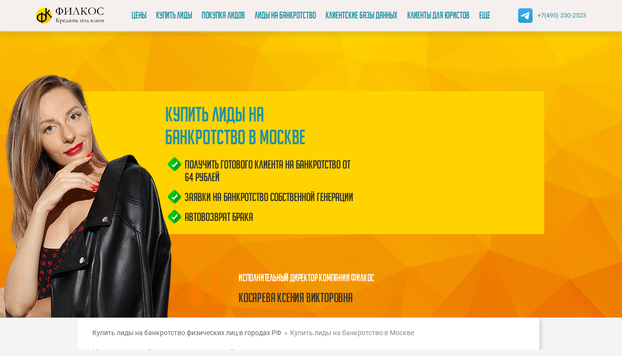

--- FILE ---
content_type: text/html; charset=UTF-8
request_url: https://xn----htbkbifcw1az0g.xn--p1ai/kupit-lidy-na-bankrotstvo-v-gorodah/kupit-lidy-na-bankrotstvo-v-moskve.html
body_size: 9258
content:
<!DOCTYPE html>
<html lang="ru">
  <head>
    <meta charset="utf-8">
    <title>Клиенты на банкротство физических лиц - заявки клиентов для юристов Москва</title>
    <meta name="viewport" content="width=device-width, initial-scale=1.0"/>
    <meta http-equiv="X-UA-Compatible" content="IE=edge"/>
    <meta name="theme-color" content="#fdd700">
    <meta name="yandex-verification" content="8b0802b9aa262d57" />
    <meta name="keywords" content="заявки на банкротство, Москва">
    <meta name="description" content="Получить готовых клиентов на банкротство физических лиц в Москве. Лучшие готовые заявки для юристов и юридических компаний. Качественная лидогенерация потенциальных клиентов. Выгодное сотрудничество. Гарантия.">
    <link rel="canonical" href="https://филкос-лиды.рф/kupit-lidy-na-bankrotstvo-v-gorodah/kupit-lidy-na-bankrotstvo-v-moskve.html">
 		<link href="/favicon.ico" rel="shortcut icon" type="image/vnd.microsoft.icon" />
    <link href="https://xn----htbkbifcw1az0g.xn--p1ai/tmp/css/style.slider.css?v=3.1" rel="stylesheet"/>
    <link href="https://xn----htbkbifcw1az0g.xn--p1ai/tmp/css/style.min.css?v=3.1" rel="stylesheet"/>
    <link href="https://xn----htbkbifcw1az0g.xn--p1ai/tmp/css/fix.css?v=3.1" rel="stylesheet"/>
    <link href="https://xn----htbkbifcw1az0g.xn--p1ai/tmp/css/ss.css?v=3.1" rel="stylesheet"/>
    <!--<link href="https://xn----htbkbifcw1az0g.xn--p1ai/tmp/css/menu.css?v=3.1" rel="stylesheet"/>-->
    <link href="https://xn----htbkbifcw1az0g.xn--p1ai/tmp/css/menu_down.css?v=3.1" rel="stylesheet"/>
    <link href="https://xn----htbkbifcw1az0g.xn--p1ai/tmp/css/main.css?v=3.1" rel="stylesheet"/>
    <link href="https://xn----htbkbifcw1az0g.xn--p1ai/tmp/css/media.css?v=3.1" rel="stylesheet"/>
    <script src="https://xn----htbkbifcw1az0g.xn--p1ai/tmp/js/jquery-2.2.2.min.js" type="text/javascript"></script>
    <script src="https://xn----htbkbifcw1az0g.xn--p1ai/index/js/fancybox.umd.js"></script>
		<script src="https://xn----htbkbifcw1az0g.xn--p1ai/tmp/js/jquery.mask.min.js"></script>
		<script src="https://xn----htbkbifcw1az0g.xn--p1ai/tmp/js/jquery.lazyload.min.js"></script>
		<script src="https://xn----htbkbifcw1az0g.xn--p1ai/tmp/js/app.js?v=3.1" type="text/javascript"></script>
	<script src="https://xn----htbkbifcw1az0g.xn--p1ai/tmp/js/owls.js"></script>
	<script src="https://xn----htbkbifcw1az0g.xn--p1ai/tmp/js/owl.carousel.min.js"></script>
	<link href="https://xn----htbkbifcw1az0g.xn--p1ai/tmp/css/owl.carousel.min.css" rel="stylesheet"/>
  <link href="https://xn----htbkbifcw1az0g.xn--p1ai/index/css/menu.css" rel="stylesheet"/>
  <link href="https://xn----htbkbifcw1az0g.xn--p1ai/index/css/main.css" rel="stylesheet"/>
  <link href="https://xn----htbkbifcw1az0g.xn--p1ai/index/css/fancybox.css" rel="stylesheet">  
	<style>
		.find_pan {
			margin-left: 0!important;
			margin-right: 10px!important;
			margin-bottom: 75px!important;
		}
		@media screen and (max-width: 600px) {
			.find_pan {
				margin-right: 0px!important;
			}
		}
	</style>
		<script>window.is_mobile = window.innerWidth < 900;</script>
<script src="https://xn----htbkbifcw1az0g.xn--p1ai/index/js/main.js"></script>
</head>
  <body>
    <div class="top-block">
      <div class="header-topmenun">
	<div class="ht-cont">
		<input class="side-menu" type="checkbox" id="side-menu">
		<label class="hamb" for="side-menu"><span class="hamb-line"></span></label>	
		
		<a href="https://xn----htbkbifcw1az0g.xn--p1ai/" class="logo">
			<img src="https://xn----htbkbifcw1az0g.xn--p1ai//tmp/img/filkos_logo.svg" alt="logo filkos" style="max-width: 200px;">
		</a>

		<nav class="nav">
			<ul class="menu">
				<li><a href="https://xn----htbkbifcw1az0g.xn--p1ai/#price">Цены</a> </li>
				<li class="subnav">
					<p class="subnavbtn"><a href="https://xn----htbkbifcw1az0g.xn--p1ai/kupit-lidy.html">Купить лиды</a></p>
					<div class="subnav-content">
						<a href="https://xn----htbkbifcw1az0g.xn--p1ai/kupit-lidy/kupit-lidy-na-kredit.html">Купить лиды на кредит</a>
						<a href="https://xn----htbkbifcw1az0g.xn--p1ai/kupit-lidy/lidy-na-filkos.html">Лиды на Филкос</a>
						<a href="https://xn----htbkbifcw1az0g.xn--p1ai/kupit-lidy/kupit-lidy-v-moskve.html">Купить лиды в Москве</a>
						<a href="https://xn----htbkbifcw1az0g.xn--p1ai/kupit-lidy/kupit-zayavki-na-kredit.html">Купить заявки на кредит</a>
						<a href="https://xn----htbkbifcw1az0g.xn--p1ai/kupit-lidy/kupit-lidy-na-kreditnye-karty.html">Купить лиды на кредитные карты</a>
						<a href="https://xn----htbkbifcw1az0g.xn--p1ai/lidogeneraciya-kupit-lidy/lidogeneraciya-kupit-lidy-na-debetovye-karty.html">Купить лиды на дебетовые карты</a>
					</div>
				</li>	
				<li class="subnav">
					<p class="subnavbtn"><a href="https://xn----htbkbifcw1az0g.xn--p1ai/lidy-v-prodaze/pokupka-lidov.html">Покупка лидов</a></p>
					<div class="subnav-content">
						<a href="https://xn----htbkbifcw1az0g.xn--p1ai/lidy-v-prodaze/lidy-na-kredit.html">Лиды на кредит</a>
						<a href="https://xn----htbkbifcw1az0g.xn--p1ai/lidy-na-bankrotstvo/lidy-na-bankrotstvo-kupit.html">Купить лиды на банкротство</a>
						<a href="https://xn----htbkbifcw1az0g.xn--p1ai/lidy-v-prodaze/kupit-lidy-na-mikrozajmy.html">Купить лиды на микрозаймы</a>
						<a href="https://xn----htbkbifcw1az0g.xn--p1ai/lidy-v-prodaze/lidy-pod-zalog-nedvizhimosti.html">Лиды под залог недвижимости</a>
						<a href="https://xn----htbkbifcw1az0g.xn--p1ai/lidy-na-kredit-v-gorodah-rf.html">Лиды на кредит в городах</a>
					</div>
				</li>
				<li class="subnav">
					<p class="subnavbtn"><a href="https://xn----htbkbifcw1az0g.xn--p1ai/lidy-na-bankrotstvo.html">Лиды на банкротство</a></p>
					<div class="subnav-content">
						<a href="https://xn----htbkbifcw1az0g.xn--p1ai/lidy-na-bankrotstvo/klienty-na-bankrotstvo.html">Клиенты на банкротство</a>
						<a href="https://xn----htbkbifcw1az0g.xn--p1ai/lidy-na-bankrotstvo/klienty-na-bankrotstvo-fizicheskih-lic.html">Купить клиентов на банкротство физических лиц</a>
						<a href="https://xn----htbkbifcw1az0g.xn--p1ai/kupit-lidy-na-bankrotstvo-v-gorodah.html">Купить лиды на банкротство физических лиц в городах РФ</a>						
						<a href="https://xn----htbkbifcw1az0g.xn--p1ai/lidy-na-bankrotstvo/uslugi-lidogeneracii.html">Услуги лидогенерации</a>						
					</div>
				</li>	
				<li class="subnav">
					<p class="subnavbtn"><a href="https://xn----htbkbifcw1az0g.xn--p1ai/klientskie-bazy-dannyh.html">Клиентские базы данных</a></p>
					<div class="subnav-content">
						<a href="https://xn----htbkbifcw1az0g.xn--p1ai/klientskie-bazy-dannyh/baza-zayavok-na-kredit.html">База заявок на кредит</a>
						<a href="https://xn----htbkbifcw1az0g.xn--p1ai/klientskie-bazy-dannyh/lidy-dlya-kreditnyh-brokerov.html">Лиды для кредитных брокеров</a>
						<a href="https://xn----htbkbifcw1az0g.xn--p1ai/klientskie-bazy-dannyh/birzha-lidov.html">Биржа лидов</a>
						<a href="https://xn----htbkbifcw1az0g.xn--p1ai/klientskie-bazy-dannyh/kupit-potencialnyh-klientov.html">Купить потенциальных клиентов</a>
					</div>
				</li>
				<li><a href="https://xn----htbkbifcw1az0g.xn--p1ai/klienti-dlya-yuristov.html">Клиенты для юристов</a> </li>				
				<li class="subnav">
					<p class="subnavbtn">Еще</p>
					<div class="subnav-content">
					<a href="https://xn----htbkbifcw1az0g.xn--p1ai/#reviews">Отзывы</a>
					<a href="https://xn----htbkbifcw1az0g.xn--p1ai/article.html">Статьи</a>
					<a href="https://xn----htbkbifcw1az0g.xn--p1ai/kontakty.html">Контакты</a>
					</div>
				</li>
			</ul>
		</nav>

		<div class="social">
			<a href="https://t.me/FilkosSalseBot" class="telegram" target="_blank"></a>						
			<a href="tel:+7(495) 230-2523" class="" style="margin-right: 10px;">+7(495) 230-2523</a>
		</div>			

	</div>
</div>

<style>
.header-topmenun .logo {
		margin-top: 8px;
}
.ht-cont .social {
    display: flex;
    align-items: center;
		padding-top: 0px;
		justify-content: flex-end;		
}
a.phone-ico.sip-phone2 {
    position: relative;
    display: block;
    float: right;
    font: 24px 'big_noodle';
    color: #2292a4;
    text-decoration: none;
		text-align: right;
}
a.phone-ico.sip-phone2:hover {
	color: #0056b3;
	text-decoration: underline;
}
.header-topmenun .nav ul {
    height: 100%;
		padding-bottom: 1px;
}
@media only screen and (max-width: 639px) {
	.header-topmenun .hamb-line {
	    top: 6px;
	}		
	.header-topmenun .hamb {
		padding: 0!important;
	}
	a.phone-ico.sip-phone2 {
			width: 100%;
	}
	.social2 a.phone-ico.sip-phone2 {
			width: fit-content;
	}	
}
</style>    </div>

        <div class="modal fade" id="exampleModal" tabindex="-1" role="dialog" aria-labelledby="exampleModalLabel" aria-hidden="true">
  	  <div class="modal-dialog" role="document">
  	    <div class="modal-content">

  	    </div>
  	  </div>
  	</div>

    <div class="main-block head-form">
  		<div class="container">
  			<div class="ins clr">
  				<div class="main-block__info">
  					<h1 class="main-block__info__header sm">Купить лиды на банкротство в Москве</h1>
            <ul class="nh sm"><li>Получить готового клиента на банкротство от 64 рублей</li><li>Заявки на банкротство собственной генерации</li><li>Автовозврат брака</li></ul>  				</div>

  				<!-- form code -->
  				<div class="top-form">
						  					<link href="https://xn----htbkbifcw1az0g.xn--p1ai/index/css/form.css" rel="stylesheet">
  					<script src="https://bid.filkos.com/leadrequest/anketa.js"
  						data-title = "Оставьте заявку<br>на покупку лидов"
  						data-button = "Оставить заявку"
  						data-consent = "true"
  						data-redirect = "#send"
  					></script>
					  				</div>
  				<!-- form code -->

          <blockquote class="upcase">
  					<small>Исполнительный директор компании Филкос</small>
  					<span>Косарева Ксения Викторовна</span>
  				</blockquote>
  				<img src="https://xn----htbkbifcw1az0g.xn--p1ai/index/img/ksenya_new.png" alt="Косарева Ксения Викторовна, Исполнительный директор компании Филкос" class="employees-img">
  			</div>
  		</div>
  	</div>

  	<div class="main-block head-thanks" style="display:none;">
  		<div class="container">
  			<div class="ins clr">
  				<div class="main-block__info main-block__thankyou">
  					<h2 class="main-block__info__header">Заявка отправлена</h2>
  					<p>
  					Благодарим за оформление заявки. В течение 15 минут с Вами свяжется наш представитель для согласования условий и решения возникших вопросов.
  					<br><br>
  					Надеемся на дальнейшее взаимовыгодное сотрудничество.
  					</p>
  					<style>
							@media (min-width: 991px) {
								.lead_check {
									margin-left: 30px;
									text-align: center;
								}
							}
							@media only screen and (max-width: 479px) {
								.js-show-select {
									display: block !important;	
								}
							}
							#lead_checker {
								width: 300px;
								margin: auto;
								margin-bottom: 20px;
							}
							.js-show-select, #lead_checker {
								margin-top: 20px !important;	
							}

							.show-map {
								margin-left: 20px !important;
  							margin-top: 20px !important;
							}
						</style>
  					<div class="lead_check">
  						Во время ожидания Вы можете посмотреть, сколько есть свободных лидов в интересующем Вас регионе по состоянию на 27.01.26 00:00<br />
  						<a href="#send" class="btn btn--green btn--center btn--large js-show-select">Посмотреть в списке</a><a href="#map" class="btn btn--green btn--center btn--large show-map">Посмотреть на карте</a><br /><br />
	  					<select id="lead_checker" style="display: none;"></select>
	  					<div class="check_result"></div>
								  					<script type="text/javascript">
	  						function getWordEndings(num, words)
								{
									num = num % 100;
							    if (num > 19) {
							      num = num % 10;
							    }

							    if (num == 1) {
							    	return words[0];
							    }

							    if (num == 2 || num == 3 || num == 4) {
							    	return words[1];
							    }

							    return words[2];
								}

	  						var values = JSON.parse('{"01":"7","02":"354","03":"7","04":"3","05":"4","06":"21","07":"85","08":"3","09":"50","10":"1","11":"3","12":"36","13":"3","14":"2","15":"115","16":"341","18":"78","19":"4","20":"66","21":"6","22":"25","23":"117","24":"159","25":"14","26":"134","27":"516","28":"7","29":"9","30":"7","31":"21","32":"16","33":"10","34":"26","35":"7","36":"109","37":"9","38":"44","39":"7","40":"12","41":"1","42":"44","43":"70","45":"9","46":"10","47":"10","48":"101","50":"616","51":"2","52":"277","53":"6","54":"55","55":"14","56":"31","57":"16","58":"21","59":"782","60":"5","61":"185","62":"9","63":"300","64":"18","65":"2","66":"1426","67":"8","68":"5","69":"10","70":"21","71":"14","72":"260","73":"114","74":"343","75":"11","76":"13","77":"2564","78":"161","79":"1","86":"18","89":"4","91":"5","92":"2"}');

	  						$(document).on('change', '#lead_checker', function(){
	  							if ($(this).val() && values[$(this).val()]) {
	  								$(".check_result").empty().append("В регионе " + $("#lead_checker option:selected").text() + " <b>" + values[$(this).val()] + '</b> ' + getWordEndings(values[$(this).val()], ['лид', 'лида', 'лидов']));
	  							} else {
	  								$(".check_result").empty().append("В регионе " + $("#lead_checker option:selected").text() + " нет свободных лидов");
	  							}
	  						});

	  						$(document).on('click', '.js-show-select', function(){
	  							$(this).remove();
	  							$("#lead_checker").slideDown(300);		  							
	  						});
	  					</script>
  					</div>
  				</div>
  				<blockquote class="upcase">
  					<small>Исполнительный директор компании Филкос</small>
  					<span>Косарева Ксения Викторовна</span>
  				</blockquote>
  				<img src="https://xn----htbkbifcw1az0g.xn--p1ai/index/img/ksenya_new.png" alt="Косарева Ксения Викторовна, Исполнительный директор компании Филкос" class="employees-img">
  			</div>
  		</div>
  	</div>
      
    <div id="columns">
      <div class="wrapper">
        <div class="columns">
          <div class="columns_one">
            <section itemscope itemtype="http://schema.org/Article">
       <!-- SIMPLE PAGE -->
	 
        <article itemprop="articleBody">
            <!-- article_page  -->
            						
            <div class="article-block calculation bottom_small">
                  <div class="calculation_block">
                  <!--                       <h1 class="text-left" itemprop="headline">Купить лиды на банкротство в Москве</h1>
                                       <div class="column_block-icon">
                                                    <img class="icon" src="/tmp/img/date.png" alt="Дата публикации" style="width: 18px !important;height: 16px !important;">
                            <time itemprop="datePublished" datetime="2025-05-21"><p class="icon--title" style="margin-right:10px;">21.05.25</p></time>
                        
                                                    <img class="icon" src="/tmp/img/oko.png" alt="Просмотры">
                            <p class="icon--title">27</p>
                                            </div>-->
										<ol class="bread_crumb" itemscope itemtype="http://schema.org/BreadcrumbList">
		
	<li itemprop="itemListElement" itemscope itemtype="http://schema.org/ListItem">
				<a  itemprop="item" href="https://xn----htbkbifcw1az0g.xn--p1ai/kupit-lidy-na-bankrotstvo-v-gorodah.html"><span itemprop="name" id="">Купить лиды на банкротство физических лиц в городах РФ</span></a>
				<meta itemprop="position" content="2"/>
	</li>
		
	<li itemprop="itemListElement" itemscope itemtype="http://schema.org/ListItem">
				<span itemprop="name" id="">Купить лиды на банкротство в Москве</span>
				<meta itemprop="position" content="3"/>
	</li>
		</ol>
                    <div class="content">
                      <p>На сегодняшний день, доступность&nbsp;займов увеличивает количество должников, не имеющих возможность выполнять кредитные обязательства. Реальным выходом для таких клиентов является &nbsp;юридическая процедура-банкротство физических лиц. С 2007 года продажа готовых лидов&nbsp;для финансового и юридического сектора в РФ является специализацией Филкос.&nbsp;<br />
<br />
Более 2500&nbsp;наших партнеров отстроили свои бизнес-процессы на основе нашего трафика лидов, работая и сотрудничая с нами.&nbsp;Стоимость готовых клиентов на БФЛ в г. Москва, кластеризованы по сумме долга к списанию.&nbsp;</p>

<ul>
	<li>Низкий сегмент с долгом до 200 000 руб.&nbsp;(с учетом автовозврата брака) можно купить за 64-80 руб.</li>
	<li>Средний кластер с долгом москвича 200 000 - 500 000&nbsp;руб.&nbsp;стоит 600-750 руб.&nbsp;</li>
	<li>Качественные лиды, с высокой конверсией в договор, с суммой списания более 500 000 руб.&nbsp;в Филкос стоят 720-900 руб.</li>
</ul>

<p>&nbsp;</p>
<h3 class="text-left">Филкос-лидогенерация банкротов в Москве</h3><p>Процесс сбора заявок на банкротство в нашей компании включает все технические IT-возможности. Базовые пакеты отфильтрованы не только по сумме и региону, но и по типу займа (ипотека, автокредит, целевые займы, потребительский, микрозаймы). Цена информации о каналах связи с должником, его имуществе, трудоустройстве &nbsp;стоить будет выше, но снизит процент &nbsp;Ваших недозвонов.<br />
<br />
Получите заявки на БФЛ в Москве, количество &nbsp;ежедневных обращений в виде заявок Филкос составляет более 10 000 человек. Заполните анкету на получение лидов для юристов, укажите глубину фильтрации, данные Ваших целевых аудиторий, способ доставки лидов (e-mail, мессенджер или интегрирование в CRM- систему), получите первого клиента на банкротство, нужного именно Вам, через 4 минуты.</p>
</p><div class="offers-featured"></div>											                                                                  											
<div class="social">
  <div class="social_block">
		Поделиться:
    <a href="https://vk.com/share.php?url=https://xn----htbkbifcw1az0g.xn--p1ai/kupit-lidy-na-bankrotstvo-v-gorodah/kupit-lidy-na-bankrotstvo-v-moskve.html&title=Клиенты на банкротство физических лиц - заявки клиентов для юристов Москва" target="_blank" title="поделиться" rel="nofollow">
			<img src="https://filkos.com/tmp/img/social-vk.svg" class="soc-vk">
		</a>
  </div>
  <div class="social_like">
    <span class="social_like-like ">0</span>
    <span class="social_like-bad ">0</span>
  </div>
</div>
                    </div>
                  </div>
            </div>

                        <!-- article_page  -->
        </article>
				
								<div class="tags">
					<ul>
						<li><a href="https://xn----htbkbifcw1az0g.xn--p1ai/" rel="nofollow">Оставить заявку на покупку лидов на кредит</a></li>
						<li><a href="https://xn----htbkbifcw1az0g.xn--p1ai/lidy-na-bankrotstvo/lidy-na-bankrotstvo-kupit.html" rel="nofollow">Заказать лиды на банкротство физических лиц</a></li>
						<li><a href="https://xn----htbkbifcw1az0g.xn--p1ai/lidy-na-bankrotstvo/uslugi-lidogeneracii.html" rel="nofollow">Услуги лидогенерации для банков</a></li>
						<li><a href="https://xn----htbkbifcw1az0g.xn--p1ai/menyu/lidogeneraciya-zakazat.html" rel="nofollow">Заказать лидогенерацию</a></li>
						<li><a href="https://xn----htbkbifcw1az0g.xn--p1ai/lidogeneraciya-zajm-pod-zalog-nedvizhimosti.html" rel="nofollow">Лидогенерация - займ под залог недвижимости</a></li>
				  </ul>
				</div>
				
       <!--  <div>Автор: <span itemprop="author">ФИЛКОС</span></div> -->
        <div itemprop="publisher" itemscope itemtype="https://schema.org/Organization">
            <div itemprop="logo" itemscope itemtype="https://schema.org/ImageObject">
                <img itemprop="url image" src="https://xn----htbkbifcw1az0g.xn--p1ai//tmp/img/filkos_logo.svg" style="display:none;" />
                <meta itemprop="width" content="64">
                <meta itemprop="height" content="64">
            </div>
            <meta itemprop="name" content="https://филкос-лиды.рф/">
            <meta itemprop="telephone" content="8-(495) 777-70-79">
            <meta itemprop="address" content="124460, г. Москва, Зеленоград, Конструктора Гуськова, д. 14 стр. 2">
        </div>
        <meta itemprop="dateModified" content="2026-01-27" />
        <meta itemscope itemprop="mainEntityOfPage" itemType="https://schema.org/WebPage" itemid="mysite.com/how-much-bilding-house" />
</section>

                      </div>
        </div>
      </div>
    </div>
    <div id="footer">
  <div class="wrapper">
    <div class="footer">
      <div class="menus">
        <ul>
          <li><a href="https://xn----htbkbifcw1az0g.xn--p1ai/kupit-lidy.html" title="Купить лиды">Купить лиды</a></li>
          <li><a href="https://xn----htbkbifcw1az0g.xn--p1ai/lidy-v-prodaze.html" title="Продать лиды">Лиды в продаже</a></li>
          <li><a href="https://xn----htbkbifcw1az0g.xn--p1ai/article.html" title="Статьи">Статьи</a></li>
          <li><a href="https://xn----htbkbifcw1az0g.xn--p1ai/o-komapnii.html" title="О нас">О нас</a></li>
          <li><a href="https://xn----htbkbifcw1az0g.xn--p1ai/kontakty.html" title="Контакты">Контакты</a></li>
          <li><a href="https://xn----htbkbifcw1az0g.xn--p1ai/karta-sajta.html" title="Карта сайта">Карта сайта</a></li>
        </ul>
      </div>
      <div class="social2">
        <a href="https://t.me/FilkosSalseBot" class="telegram" target="_blank"></a>						
        <a href="tel:+7(495) 230-2523" class="" style="margin-right: 10px;">+7(495) 230-2523</a>
      </div>
      <div class="copy">
        <p>© 2006-2026 филкос-лиды.рф<br>При использовании любых материалов с сайта </br> обязательно указание филкос-лиды.рф в качестве источника</p>
    </div>
    	<a id="top_button">↑</a>
    </div>
  </div>
</div>
    <input type="hidden" id="type_credit" value="0">
    <script type="text/javascript">
      var current_article_id = '42';
    </script>
    <img src="https://api.filkos.com/counter/bip" style="position:absolute; left:-9999px;" alt="" >
<script src="https://xn----htbkbifcw1az0g.xn--p1ai//tmp/js/jquery.suggestions.min.js"></script>
<script src="https://xn----htbkbifcw1az0g.xn--p1ai//tmp/js/tabs.min.js"></script>
<script src="https://xn----htbkbifcw1az0g.xn--p1ai//tmp/js/jquery-ui.min.js?v=3.1"></script>
<script src="https://xn----htbkbifcw1az0g.xn--p1ai//tmp/js/scripts.slider.touch.js?v=3.1"></script>
<script src="https://xn----htbkbifcw1az0g.xn--p1ai//tmp/js/scripts.js?v=3.1"></script>

<script>
    $("img.lazy").lazyload();
    $(document).ajaxStop(function() {
	 $('img.lazy').lazyload();
	});
</script>

<!-- Yandex.Metrika counter -->
<script type="text/javascript" >
   (function(m,e,t,r,i,k,a){m[i]=m[i]||function(){(m[i].a=m[i].a||[]).push(arguments)};
   m[i].l=1*new Date();
   for (var j = 0; j < document.scripts.length; j++) {if (document.scripts[j].src === r) { return; }}
   k=e.createElement(t),a=e.getElementsByTagName(t)[0],k.async=1,k.src=r,a.parentNode.insertBefore(k,a)})
   (window, document, "script", "https://mc.yandex.ru/metrika/tag.js", "ym");

   ym(64513744, "init", {
        clickmap:true,
        trackLinks:true,
        accurateTrackBounce:true,
        webvisor:true
   });
</script>
<noscript><div><img src="https://mc.yandex.ru/watch/64513744" style="position:absolute; left:-9999px;" alt="" /></div></noscript>
<!-- /Yandex.Metrika counter -->
  <style>
		  #popup_agreement {
			  padding: 12px;
			  text-align: justify;
		  }

		  #popup_agreement b {
			  width: 100%;
			  text-align: center;
			  display: block;
			  margin-top: 10px;
			  margin-bottom: 10px;
		  }

		  #popup_agreement b.right-align {
			  text-align: right;
		  }

		  #popup_agreement span {
			  display: inline-block;
			  font-weight: normal;
			  font-size: inherit;
			  line-height: inherit;
		  }

		  #popup_agreement span.underline {
			  text-decoration: underline;
		  }

		  #popup_agreement span.left-margin {
			  margin-left: 20px;
		  }

		  #popup_agreement p span {
			display: inline-block !important;
			margin-top: auto !important;
			font-weight: normal !important;
		  }
	  </style>
		<!--noindex-->
		<div id="popup_agreement" class="popup_agreement" style="display: none;">
				<b>Правила работы с сервисом FILKOS.</b>
					Чтобы зарегистрироваться в качестве партнера компании, Вам должно быть более 18 лет.<br />
					<br />
					<b>1. ОБЩИЕ ПОЛОЖЕНИЯ.</b>
					<br />
					1.2. Сервис FILKOS осуществляет свою деятельность с использованием собственного программного обеспечения, размещённого на домене filkos.ru и его поддоменах.<br />
					1.3. Для участия в программе, необходимо пройти регистрацию.<br />
					1.4. Сервис FILKOS оставляет за собой право отклонить от участия в программе любого партнера без объяснения причин.<br />
					<br />
					<b>2. ПРАВА И ОБЯЗАННОСТИ.</b>
					2.1. Партнер обязан:<br />
					•	Строго выполнять настоящие Правила.<br />
					•	Всегда указывать только достоверные сведения о своей деятельности в рамках партнёрской программы FILKOS.<br />
					•	В случае возникновения вопросов по использованию партнёрской программы обращаться к личному менеджеру, прикрепленному сервисом FILKOS.
					<br />
					<br />
					2.2. Партнер имеет право:<br />
					•	На доступ в личном кабинете до статистики, технических инструментов и к финансовой информации.<br />
					<br />
					2.3. Сервис FILKOS обязан:<br />
					•	Своевременно предоставлять данные по статистике.<br />
					<br />
					2.4. Сервис FILKOS имеет право:<br />
					•	С целью проверки указанных данных партнера, а также в случае наличия объективной причины подозревать в нарушении настоящих правил, приостановить отправку заявок, до выяснения возникших вопросов с партнером. <br />
					•	Заблокировать аккаунт партнера при выявлении мошеннических схем при работе с заявками.<br />
					<b>3. ПОРЯДОК РАСЧЁТОВ.</b>
					3.1. Оплата услуг сервиса FILKOS, производится любым доступным способом, реквизиты которых указываются в личном кабинете. При заключении договора возможна выплата по безналичному расчету.<br />
					3.2. Правила выполнения выплат: <br />
					•	Минимальная сумма для пополнения баланса — 1000 рублей.<br />
					<br />
					<b>4. ПЕРСОНАЛЬНЫЕ ДАННЫЕ.</b>
					4.1. Партнер выражает свое согласие на обработку своих персональных данных, которые он может указать в течение всего срока использования сервиса FILKOS. Партнер обязуется указывать достоверные данные. Запрещается указывать данные третьих лиц или несуществующие данные. <br />
					<br />
					<b>5. ОГРАНИЧЕНИЕ ОТВЕТСТВЕННОСТИ.</b>
					5.1.ООО «ФИЛКОС» не будет нести перед Партнером или его контрагентами, или партнерами, или иными аффилированными лицами, в любой форме ответственности, вытекающей из принятия Партнером настоящих Правил, за любые случайные, прямые, косвенные, штрафные, фактические, последующие, особые, присуждаемые в порядке наказания или иные убытки, в том числе за потерю дохода или упущенную выгоду, моральный ущерб, моральный вред, убытки, связанные с утратой деловой репутации, данных или потерей любых других нематериальных ценностей, понесённых в результате использования сервиса FILKOS.<br />
					<br />
					<b>6. ЗАКЛЮЧИТЕЛЬНЫЕ ПОЛОЖЕНИЯ.</b>
					6.1. Сервис FILKOS оставляет за собой право в любой момент изменить данные правила.<br />
					<br />
		</div>
		<!--/noindex-->
		</body>
</html>


--- FILE ---
content_type: text/css
request_url: https://xn----htbkbifcw1az0g.xn--p1ai/tmp/css/style.min.css?v=3.1
body_size: 28431
content:
п@font-face {
  font-family: 'Roboto';
  font-style: normal;
  font-weight: 400;
  src: url('../fonts/roboto-v29-latin_cyrillic-ext_cyrillic-regular.eot'); /* IE9 Compat Modes */
  src: local(''),
       url('../fonts/roboto-v29-latin_cyrillic-ext_cyrillic-regular.eot?#iefix') format('embedded-opentype'), /* IE6-IE8 */
       url('../fonts/roboto-v29-latin_cyrillic-ext_cyrillic-regular.woff2') format('woff2'), /* Super Modern Browsers */
       url('../fonts/roboto-v29-latin_cyrillic-ext_cyrillic-regular.woff') format('woff'), /* Modern Browsers */
       url('../fonts/roboto-v29-latin_cyrillic-ext_cyrillic-regular.ttf') format('truetype'), /* Safari, Android, iOS */
       url('../fonts/roboto-v29-latin_cyrillic-ext_cyrillic-regular.svg#Roboto') format('svg'); /* Legacy iOS */
}
/* roboto-italic - latin_cyrillic-ext_cyrillic */
@font-face {
  font-family: 'Roboto';
  font-style: italic;
  font-weight: 400;
  src: url('../fonts/roboto-v29-latin_cyrillic-ext_cyrillic-italic.eot'); /* IE9 Compat Modes */
  src: local(''),
       url('../fonts/roboto-v29-latin_cyrillic-ext_cyrillic-italic.eot?#iefix') format('embedded-opentype'), /* IE6-IE8 */
       url('../fonts/roboto-v29-latin_cyrillic-ext_cyrillic-italic.woff2') format('woff2'), /* Super Modern Browsers */
       url('../fonts/roboto-v29-latin_cyrillic-ext_cyrillic-italic.woff') format('woff'), /* Modern Browsers */
       url('../fonts/roboto-v29-latin_cyrillic-ext_cyrillic-italic.ttf') format('truetype'), /* Safari, Android, iOS */
       url('../fonts/roboto-v29-latin_cyrillic-ext_cyrillic-italic.svg#Roboto') format('svg'); /* Legacy iOS */
}
/* roboto-700 - latin_cyrillic-ext_cyrillic */
@font-face {
  font-family: 'Roboto';
  font-style: normal;
  font-weight: 700;
  src: url('../fonts/roboto-v29-latin_cyrillic-ext_cyrillic-700.eot'); /* IE9 Compat Modes */
  src: local(''),
       url('../fonts/roboto-v29-latin_cyrillic-ext_cyrillic-700.eot?#iefix') format('embedded-opentype'), /* IE6-IE8 */
       url('../fonts/roboto-v29-latin_cyrillic-ext_cyrillic-700.woff2') format('woff2'), /* Super Modern Browsers */
       url('../fonts/roboto-v29-latin_cyrillic-ext_cyrillic-700.woff') format('woff'), /* Modern Browsers */
       url('../fonts/roboto-v29-latin_cyrillic-ext_cyrillic-700.ttf') format('truetype'), /* Safari, Android, iOS */
       url('../fonts/roboto-v29-latin_cyrillic-ext_cyrillic-700.svg#Roboto') format('svg'); /* Legacy iOS */
}


@font-face {
  /*font-family: 'RobotoThin';*/
  font-family: 'RobotoThin';

  font-style: normal;
  font-weight: 300;
  src: url('../fonts/Roboto-Thin.ttf'); /* IE9 Compat Modes */
}

* {
    margin: 0;
    padding: 0;
    box-sizing: border-box;
}
body,
html {
    height: 100%;
}
body {
    font-size: 16px;
    background: #f4f4f4;
    overflow-x: hidden;
}
input, textarea {
    outline: none;
}
li,
ul {
    list-style-type: none;
}
.bold {
    font-weight: 600 !important;
}
.wrapper {
    position: relative;
		width: 100%;
}
#banner_wrapper {
    text-decoration: none;
}
.bottom {
    margin-bottom: 30px;
}
.bottom_small {
    margin-bottom: 20px;
}
.icon {
    padding-right: 0.8125rem;
}
.icon--title {
    color: #030304;
    font-weight: 300;
    font-family: Roboto, sans-serif;
    font-size: 0.875rem;
    line-height: 20px;
    margin-right: 1.85rem;
}
.icon--title:last-child {
    margin: 0;
}
.control {
    display: block;
    position: relative;
    padding-left: 25px;
    margin-bottom: 15px;
    cursor: pointer;
    color: #000;
    font-family: Roboto, sans-serif;
    font-weight: 300;
    font-size: 0.875rem;
    text-align: left;
    margin-right: 10px;
}
.control a {
    color: #1494d0;
}
.control input {
    position: absolute;
    z-index: -1;
    opacity: 0;
    -ms-filter: "progid:DXImageTransform.Microsoft.Alpha(Opacity=0)";
    filter: alpha(opacity=0);
}
.control__indicator {
	position: absolute;
  top: 2px;
  left: 0px;
  height: 15px;
  width: 15px;
  background: #FFFFFF;
  border: 1px solid #000000;
  box-sizing: border-box;
  border-radius: 5px;
}
.control input:checked ~ .control__indicator {
    background: #030304;
    border: 0;
}
.control input:disabled ~ .control__indicator {
    background: #030304;
    opacity: 0.6;
    -ms-filter: "progid:DXImageTransform.Microsoft.Alpha(Opacity=60)";
    filter: alpha(opacity=60);
    pointer-events: none;
}
.control__indicator:after {
    content: "";
    position: absolute;
    display: none;
}
.control input:checked ~ .control__indicator:after {
    display: block;
}
.control--checkbox .control__indicator:after {
    left: 6px;
    top: 3px;
    width: 3px;
    height: 8px;
    border: solid #fddb00;
    border-width: 0 3px 3px 0;
    transform: rotate(45deg);
}
.account {
    position: relative;
    z-index: 200;
}
.account .block {
    height: 0;
    transition: height 0.3s ease-in-out;
    overflow: hidden;
}
.account:after {
    content: "";
    display: block;
    width: 46px;
    height: 13px;
    position: absolute;
    bottom: 0;
    left: 50%;
    transform: translate(-50%);
    background: url(../img/toggle_span_small.png) no-repeat;
    z-index: 1000;
		    cursor: pointer;
}
.calculation.action:hover .account:after {
    background: url(../img/toggle_span_small2.png) no-repeat;
}
.account.anim .block {
    display: -ms-flexbox;
    display: flex;
    -o-box-pack: center;
    -ms-flex-pack: center;
    justify-content: center;
    -o-box-align: center;
    -ms-flex-align: center;
    align-items: center;
    -o-box-orient: vertical;
    -ms-flex-direction: column;
    flex-direction: column;
    height: 160px;
    transition: height 0.3s ease-in-out;
}
.account.anim .block_title {
    padding: 15px 0 10px;
    opacity: 1;
    -ms-filter: none;
    -webkit-filter: none;
    filter: none;
}
.account.anim .block_hr {
    opacity: 1;
}
.popup-wrapper {
    width: 100%;
    position: absolute;
    display: none;
}
.popup-wrapper .agreement_popup,
.popup-wrapper .loan_popup {
    padding: 20px 70px 30px;
    text-align: center;
}
.popup-wrapper .loan_popup .column_city {
    margin-top: 15px;
}
.popup-wrapper .agreement_popup .column span,
.popup-wrapper .loan_popup .column span {
    color: #030304;
    font-weight: 400;
    font-family: Fira Sans, sans-serif;
    font-size: 1.5em;
}
.popup-wrapper .loan_popup .column ul {
    display: -ms-flexbox;
    display: box;
    display: flex;
    -webkit-box-lines: multiple;
    -moz-box-lines: multiple;
    -o-box-lines: multiple;
    -ms-flex-wrap: wrap;
    flex-wrap: wrap;
    text-align: center;
    -o-box-pack: justify;
    -ms-flex-pack: justify;
    justify-content: space-between;
}
.popup-wrapper .loan_popup .column ul li {
    color: #666;
    font-weight: 300;
    font-family: Roboto, sans-serif;
    font-size: 0.875rem;
    cursor: pointer;
    padding: 7px 20px;
    border-radius: 5px;
    transition: all 0.3s;
    width: 220px;
    text-align: left;
    margin: 4px 0;
}
.popup-wrapper .loan_popup .column ul li:hover {
    background: #fddb00;
    color: #030304;
}
.popup-wrapper .popup {
    padding: 35px 35px 0;
}
.popup-wrapper .agreement_popup,
.popup-wrapper .loan_popup,
.popup-wrapper .popup {
    width: calc(100% - 300px);
    background: #fff;
    position: absolute;
    left: 150px;
    z-index: 500;
}
.popup-wrapper .close {
    position: absolute;
    top: 10px;
    right: 10px;
    cursor: pointer;
}
.popup-wrapper .loan_popup .block-search,
.popup-wrapper .popup .block-search {
    display: -ms-flexbox;
    display: box;
    display: flex;
    -o-box-pack: justify;
    -ms-flex-pack: justify;
    justify-content: space-between;
    -o-box-align: center;
    -ms-flex-align: center;
    align-items: center;
    background: #f4f4f4;
    border-radius: 3px;
    padding-right: 10px;
}
.popup-wrapper .loan_popup .block-search .pop,
.popup-wrapper .popup .block-search .pop {
    width: 100%;
}
.popup-wrapper .loan_popup .block-search .loop,
.popup-wrapper .popup .block-search .loop {
    cursor: pointer;
}
.popup-wrapper .loan_popup-button,
.popup-wrapper .popup-button {
    margin: 20px 0;
    display: -ms-flexbox;
    display: box;
    display: flex;
    -o-box-pack: justify;
    -ms-flex-pack: justify;
    justify-content: space-between;
    -o-box-align: center;
    -ms-flex-align: center;
    align-items: center;
}
.popup-wrapper .loan_popup-button .button_link,
.popup-wrapper .popup-button .button_link {
    border: 0;
    text-transform: inherit;
    color: #666;
    font-weight: 400;
}
.popup-wrapper .loan_popup-button .button_link:hover,
.popup-wrapper .popup-button .button_link:hover {
    border-bottom: 0;
    color: #030304;
}
.popup-wrapper .loan_popup-button .height_show,
.popup-wrapper .popup-button .height_show {
    color: #666;
    font-weight: 400;
    font-family: Fira Sans, sans-serif;
    font-size: 0.875rem;
    background: transparent;
    cursor: pointer;
}
.popup-wrapper .loan_popup-button .height_show:after,
.popup-wrapper .popup-button .height_show:after {
    content: "";
    background: url(../img/next_toggle.png) no-repeat;
    width: 14px;
    height: 8px;
    display: inline-block;
    margin-left: 10px;
}
.popup-wrapper .loan_popup .region,
.popup-wrapper .popup .region {
    background: #fff;
    /*border-top: 1px solid #e6e6e6;*/
    max-height: 0;
    padding: 0;
    overflow-y: scroll;
    transition: max-height 0.3s ease;
}
.popup-wrapper .loan_popup .region.active,
.popup-wrapper .popup .region.active {
    max-height: 500px;
    /*padding: 20px 0;*/
}
.popup-wrapper .loan_popup .region span,
.popup-wrapper .popup .region span {
    font-weight: 400;
    color: #666;
    font-family: Roboto, sans-serif;
    display: block;
}
.popup-wrapper .loan_popup .region .column,
.popup-wrapper .popup .region .column {
    display: -ms-flexbox;
    display: box;
    display: flex;
    -o-box-pack: justify;
    -ms-flex-pack: justify;
    justify-content: space-between;
    width: 100%;
}
.popup-wrapper .loan_popup .region .column_city,
.popup-wrapper .popup .region .column_city {
    -o-box-flex: 1;
    box-flex: 1;
    -ms-flex: 1;
    flex: 1;
}
.popup-wrapper .loan_popup .region .column_city span,
.popup-wrapper .popup .region .column_city span {
    padding: 20px 0 10px;
    display: block;
    font-size: 1.17em;
    font-weight: 700;
    margin: 0;
    color: #000;
}
.popup-wrapper .loan_popup .region .column_city ul li,
.popup-wrapper .popup .region .column_city ul li {
    transition: all 0.2s;
    color: #666;
    font-family: Roboto, sans-serif;
    font-weight: 300;
    font-size: 0.875rem;
    line-height: 30px;
}
.popup-wrapper .loan_popup .region .column_city ul li:hover,
.popup-wrapper .popup .region .column_city ul li:hover {
    color: #1494d0;
    cursor: pointer;
}
.popup-wrapper .loan_popup .region .column_city ul li a,
.popup-wrapper .popup .region .column_city ul li a {
    transition: all 0.2s;
    color: #666;
    font-family: Roboto, sans-serif;
    font-weight: 300;
    font-size: 0.875rem;
    line-height: 30px;
}
.popup-wrapper .loan_popup .region .column_city ul li a:hover,
.popup-wrapper .popup .region .column_city ul li a:hover {
    color: #1494d0;
}
.background,
.popup-background {
    background: rgba(3, 3, 4, 0.3);
    width: 100%;
    position: absolute;
    top: 0;
    z-index: 400;
    display: none;
}
#menus.toogle {
    transform: translateX(0);
    z-index: 8999;
}
#menus,
#menus.toogle {
    transition: all 0.2s ease-in-out;
}
#menus {
    transform: translateX(-1000px);
    display: none;
    position: fixed;
    top: 0;
    left: 0;
    width: 100%;
    height: calc(100vh + 75px);
    z-index: 1000;
    background: #FFF;
    background-position: 0 70%;
    box-shadow: 0 5px 70px rgba(3, 3, 4, 0.5);
    overflow: auto;
}
#menus .menus {
    padding: 0 15px;
    background: #fff;
    width: 100%;
    height: 76px;
    display: -ms-flexbox;
    display: box;
    display: flex;
    -o-box-pack: start;
    -ms-flex-pack: start;
    justify-content: flex-start;
    -o-box-align: center;
    -ms-flex-align: center;
    align-items: center;
}
#menus .menus .hamburger {
    position: relative;
    cursor: pointer;
}
#menus .menus .hamburger_line {
    width: 30px;
    height: 3px;
    margin: 7px 0;
    background: #666;
}
#menus .menus .hamburger_line:first-child {
    transform: rotate(45deg);
    position: absolute;
}
#menus .menus .hamburger_line:last-child {
    transform: rotate(-45deg);
}
#menus .menus .logo {
    width: 120px;
    margin-left: 20px;
}
#menus .navbar {
    width: 100%;
     /*max-height: 500px; */
    height: calc(150vh + 90px);
    overflow: auto;
}
#menus .navbar .nav {
    padding-bottom: 20px;
    /*border-bottom: 1px solid rgba(3, 3, 4, 0.2);*/
    height: 150vh;
}
#menus .navbar .nav ul li {
    position: relative;
    margin-left: 20px;
		margin-bottom: 7px;
}
#menus .navbar .nav ul li a {
    color: #030304;
    font-size: 0.9rem;
    line-height: 35px;
    text-decoration: none;
    font-family: Roboto, sans-serif;
    font-weight: 400;
    width: 100%;
}
#menus .navbar .nav hr {
 width: 90%;
 margin: 0 auto;
}
#menus .navbar .calculate_credit {
    padding: 20px;
}
#menus .navbar .calculate_credit-flex {
    display: -ms-flexbox;
    display: box;
    display: flex;
    -o-box-pack: start;
    -ms-flex-pack: start;
    justify-content: flex-start;
    -o-box-align: center;
    -ms-flex-align: center;
    align-items: center;
    margin-bottom: 20px;
}
.dropdown {
    margin-left: -20px;
}
.dropdown-line {
    background: #fff;
    max-height: 0;
    transition: max-height 0.3s ease-in-out;
    overflow: hidden;
    margin-top: 10px;
}
.dropdown-line .submenu li {
    /*padding: 5px 0;*/
    padding: 0!important;
    line-height: 40px;
}
.dropdown-line .submenu li a {
    color: #797979 !important;
    font-size: 0.9rem;
}
.nav_click {
    color: #373738;
    font-size: 0.9rem;
    /*line-height: 20px;*/
    text-decoration: none;
    font-family: Roboto, sans-serif;
    font-weight: 400;
    padding: 10px 0 0;
    cursor: pointer;
}
.nav_click:after {
    content: "";
    background: url(../img/next_toggle.png) no-repeat;
    width: 15px;
    height: 10px;
    display: inline-block;
    position: absolute;
    top: 13px;
    right: 25px;
    transform: rotate(0deg);
    transition: all 0.3s;
}
.nav_click.is-active:after {
    transform: rotate(180deg);
}
.nav_click.is-active .dropdown-line {
    max-height: 100vh;
}
#header {
    width: 100%;
    background: #fff;
    height: 76px;
    position: fixed !important;
    transition: all 1s;
    top: 0;
    z-index: 250;
}
#header,
#header .header {
    -o-box-align: center;
    -ms-flex-align: center;
    align-items: center;
    transition: all 0.5s ease;
		height: 76px;
}
#header .header {
    -o-box-pack: justify;
    -ms-flex-pack: justify;
    justify-content: space-between;
    position: relative;
    padding: 0 4em;
}
#header .header .hamburger {
    cursor: pointer;
    display: none;
}
#header .header .hamburger_line {
    width: 30px;
    height: 3px;
    margin: 7px 0;
    background: #666;
}
#header .header .hamburger_line_button {
    -o-box-pack: end;
    -ms-flex-pack: end;
    justify-content: flex-end;
    display: -ms-flexbox;
    display: box;
    display: flex;
    -o-box-flex: 1;
    box-flex: 1;
    -ms-flex: 1;
    flex: 1;
    -o-box-orient: vertical;
    -ms-flex-direction: column;
    flex-direction: column;
    -o-box-align: end;
    -ms-flex-align: end;
    align-items: flex-end;
}
#header .header .form_button--compare {
    background: #f7f7f7;
    padding: 5px 1rem;
    border-radius: 3px;
    cursor: pointer;
    display: none;
}
#header .header .form_button--compare img {
    margin-left: 15px;
}
#header .header .form_button--compare p {
    font-size: 0.8125rem;
    line-height: 10px;
}
#header .header .logo {
    width: 170px;
		margin-top: 5px;
}
#header .header .logo1 {
    width: 170px;
}
/*
#header .header .nav {
    -o-box-align: center;
    -ms-flex-align: center;
    align-items: center;
}
#header .header .nav,
#header .header .nav_ul {
    display: -ms-flexbox;
    display: flex;
    justify-content: flex-start;
    flex-wrap: wrap;
}
#header .header .nav_ul li {
    margin-right: 1.9375rem;
    position: relative;
    transition: all 0.3s;
    line-height: 1.8em;
}
.fix {
    cursor: default;
    margin-right: 0 !important;
    margin-left: 25px !important;
}
#header .header .nav_ul li span {
    text-decoration: none;
    color: #111;
    font-size: 1rem;
    font-family: Roboto, sans-serif;
    transition: all 0.2s;
}
#header .header .nav_ul li a,
.nav_ul li .notlink {
    text-decoration: none;
    color: #111;
    font-size: 1rem;
    font-family: Roboto, sans-serif;
    position: relative;
    z-index: 2;
}
#header .header .nav_ul li a.hover,
#header .header .nav_ul li a:hover,
.nav_ul li .notlink:hover {
    border-bottom: 4px solid #fddb00;
    padding-bottom: 5px;
    color: #030304;
    font-weight: 600;
}
#header .header .nav_ul li:hover > .dropdown-menu {
    border: none;
    opacity: 1;
    -ms-filter: none;
    -webkit-filter: none;
    filter: none;
    display: block;
    transform: translateY(0);
}
#header .header .nav_ul li .dropdown-menu {
    background: #fff;
    text-align: left;
    position: absolute;
    top: 27px;
    right: -100px;
    min-width: 225px;
    padding: 30px 0;
    transform: translateY(10px);
    box-shadow: 0 10px 25px rgba(3, 3, 4, 0.1);
    display: none;
    opacity: 0;
    z-index: 100000;
    -ms-filter: "progid:DXImageTransform.Microsoft.Alpha(Opacity=0)";
    filter: alpha(opacity=0);
}
#header .header .nav_ul li .dropdown-menu-item {
    margin: 0;
    white-space: nowrap;
}
#header .header .nav_ul li .dropdown-menu-item a {
    color: #666 !important;
    display: block;
    height: 100%;
    width: 100%;
    padding: 7px 30px;
    border: none;
}
#header .header .nav_ul li .dropdown-menu-item:hover a {
    color: #030304 !important;
    border: 0;
}
#header .header .nav_ul li .dropdown-menu.small {
    width: 200px;
    left: -45px;
}
*/
#calculate {
    width: 100%;
    background: #fddb00 url(../img/bg_fon.png) no-repeat;
    background-size: cover;
    background-position: 0 70%;
    height: 365px;
    position: absolute;
    top: 75px;
}
#calculate .calculate {
    -o-box-pack: justify;
    -ms-flex-pack: justify;
    justify-content: space-between;
    -o-box-align: center;
    -ms-flex-align: center;
    align-items: center;
    padding: 15px 0;
}
#calculate .calculate,
#calculate .calculate_credit {
    display: -ms-flexbox;
    display: box;
    display: flex;
}
#calculate .calculate_credit .icon--title a,
.calculate_credit .icon--title a {
    text-decoration: none;
    color: #030304;
}
#calculate h1 {
    margin: 40px 0;
}
#calculate .content {
    width: 100%;
    background: #fff;
}
#columns {
	max-width: 1280px;
	margin: 0 auto;
	padding: 0 4em;
	z-index: 1;
	position: relative;
}
#columns.margin {
    margin-top: 50px;
}
#columns .columns {
    display: -ms-flexbox;
    display: flex;
    -o-box-orient: horizontal;
    -ms-flex-direction: row;
    flex-direction: row;
    justify-content: space-between;
}
#footer {
    position: relative;
    width: 100%;
    background: #030304 url(../img/footer_fon.png) repeat-x;
    background-position: 50%;
    background-size: cover;
    padding-bottom: 20px;
}
#footer .footer {
    text-align: center;
}
#footer .footer .menus {
    -o-box-pack: justify;
    -ms-flex-pack: justify;
    justify-content: space-between;
    -o-box-align: center;
    -ms-flex-align: center;
    align-items: center;
    padding: 30px 0 15px 0;
}
#footer .footer .menus,
#footer .footer .menus ul {
/*    display: -ms-flexbox;
    display: box; */
    display: inline-flex;
    margin-bottom: 10px;
}
#footer .footer .menus ul li {
    margin-right: 1.875rem;
}
#footer .footer .menus ul li a {
    color: #666;
    font-family: Roboto, sans-serif;
    font-size: 0.875rem!important;
    text-decoration: none;
    font-weight: 400;
    transition: color 0.2s ease-in-out;
}
#footer .footer .menus ul li a:hover {
    color: #fddb00;
}
#footer .footer .menus_icon a {
    margin-left: 10px;
}
#footer .footer .copy {
    text-align: center;
    display: -ms-flexbox;
    display: box;
    display: flex;
    -o-box-pack: center;
    -ms-flex-pack: center;
    justify-content: center;
    -o-box-align: center;
    -ms-flex-align: center;
    align-items: center;
}
#footer .footer .copy p {
    color: #ccc;
    font-family: Roboto, sans-serif;
    font-weight: 300;
}
#footer .footer .copy_gray {
    color: #666 !important;
    font-weight: 300;
    cursor: pointer;
    text-decoration: none;
    font-family: Roboto, sans-serif;
}
#footer .footer .copy_gray:hover {
    color: #fddb00 !important;
}
#footer .footer p {
    font-size: 0.8125rem;
    line-height: 1rem;
    text-align: center;
    font-family: Roboto, sans-serif;
    font-weight: 300;
    padding: 1.125rem 0 0.9rem 0;
    color: #fff;
}
#footer .menus ul {
    padding: 0 4em;
}
#footer .footer hr {
    color: #464646;
    background-color: #464646;
    border: none;
    height: 1px;
}
#footer .footer .unsubscribe {
    padding-top: 0.8rem;
    color: #7b7b7b;
}
#footer .unsubscribe a {
    color: #8e8d8d;
    text-decoration: none;
}
#footer .unsubscribe a:hover {
    text-decoration: underline;
}
.number_span {
    height: 1px;
    line-height: 30px;
    width: 200px;
    border-bottom: 1px solid #fff;
    transition: all 0.2s;
}
.calculation_block--range_price .number:hover + .number_span {
    border-bottom: 1px solid #ccc;
}
.calculation_block--range_price .number:active,
.calculation_block--range_price .number:focus {
    outline-style: none;
    outline-width: 0 !important;
    outline-color: none !important;
}
.calculation_block--range_price .number:focus + .number_span {
    border-color: #fddb00;
}
ul {
    list-style-type: none;
}
.title_p {
    color: #666;
    font-size: 1rem;
    font-family: Roboto, sans-serif;
    font-weight: 400;
    margin: 0;
    text-align: left;
}
.title_p a {
    color: #030304;
    text-decoration: none;
}
#tabs {
    width: 100%;
    margin-top: 150px;
}
#tabs h1 {
    margin-bottom: 20px;
}
.content.padding {
    padding: 0 !important;
}
.tabs {

    padding: 25px 32px;
    box-shadow: 0 10px 30px rgba(3, 3, 4, 0.1);
    text-align: center;
    min-height: 377px;
}
.tabs.padding {
    padding: 25px 0;
    box-shadow: 0 10px 30px rgba(3, 3, 4, 0);
		margin-bottom: 30px;
}
.tabs .show {
    display: block;
    margin: auto;
}
.tabs-navigation {
    display: flex;
    justify-content: space-between;
    align-items: center;
		margin-right: 10px;
}
.tabs-navigation ul {
    padding-bottom: 10px;
}
.tabs-navigation ul li {
    float: left;
}
.tabs-navigation ul li a {
    color: #666;
    font-weight: 300;
    font-family: Roboto, sans-serif;
    font-size: 0.875rem;
    line-height: 20px;
    cursor: pointer;
    text-decoration: none;
    padding: 0 0 8px;
}
.tabs-navigation ul li a.selected {
    border-bottom: 5px solid #fddb00;
    color: #030304;
    font-weight: 700;
}
.tabs-content {

    overflow: hidden;
    transition: max-height 0.3s ease-in-out;
}
.tabs-content a {
    text-decoration: none;
		width: 100%;
}
.tabs-content .title_p {
    color: #030304;
}
.tabs-content li {
    display: none;
    padding: 20px 0;
		margin-right: 10px;

}
.tabs-content li.selected {
    display: flex;
    animation: a 0.5s;
		margin-right: 10px;
		flex-wrap: wrap;
	  justify-content: space-between;
}
.tabs-content li p {
    line-height: 1.6;
    color: #210839;
    /*margin-bottom: 2em;*/
}
.tabs-content--content {
    display: -ms-flexbox;
    display: box;
    display: flex;
    -o-box-pack: justify;
    -ms-flex-pack: justify;
    justify-content: space-between;
    -o-box-align: center;
    -ms-flex-align: center;
    align-items: center;
    padding: 15px 20px;
    transition: all 0.2s ease-in-out;
    border-top: 1px solid #e6e6e6;
}
.tabs-content--content:hover {
    background: #fddb00;
    cursor: pointer;
}
.tabs-content--content:hover .title_p {
    color: #030304;
}
.tabs-content--content .column_block-icon {
    display: -ms-flexbox;
    display: box;
    display: flex;
    -o-box-align: center;
    -ms-flex-align: center;
    align-items: center;
}
.tabs-content--content .column_block-icon p {
    margin: 0 10px 0 0;
}
.tabs-content--content .column_block-icon img {
    padding-right: 10px;
}

.searc_tabs .height {
    height: 145px;
}
/* .searc_tabs .image-block {
    float: left;
} */

.searc_tabs .image-block {
    width: 140px;
		min-width: 140px;
    /*float: left;
    height:210px;
    position: relative;
    overflow: hidden;
    display: block;
    margin: 0px 20px 0px  0px;
    background: #ffffff*/
}

.searc_tabs .image-block img.lazy {
    position: absolute;
    width: auto!important;
    width: 100%!important;
    height: auto!important;
    padding: 0px!important;
    left: 0px;
    right: 0px;
    top: 0px;
    bottom: 0px;

}
.searc_tabs--content .title {
    display: -ms-flexbox;
    display: box;
    display: flex;
    -o-box-pack: justify;
    -ms-flex-pack: justify;
    justify-content: space-between;
    -o-box-align: center;
    -ms-flex-align: center;
    align-items: center;
}
.searc_tabs--content .title h3 {
    font-family: Roboto, sans-serif;
    font-weight: 700;
    font-size: 1.125rem;
    color: #030304;
    text-align: left;
}
.searc_tabs--content .title h3 a {
    color: #030304;
    text-decoration: none;
}
.searc_tabs--content .title .column_block-icon .icon {
    padding-right: 5px;
}
.searc_tabs--content .title .column_block-icon .icon--title {
    margin: 0;
}
.searc_tabs--content .text {
    padding: 10px 0;
}
.searc .social_like {
    -o-box-pack: end;
    -ms-flex-pack: end;
    justify-content: flex-end;
}
.social_like.cant-rate span {
    color: #111;
}
.searc .social_like span {
    color: #666;
    text-decoration: none;
    font-family: Fira Sans, sans-serif;
    font-weight: 400;
}
.searc .social_like span:last-child {
    margin-right: 0;
}
.button_link.show:after {
    content: "";
    background: url(../img/next_toggle.png) no-repeat;
    width: 15px;
    height: 10px;
    display: inline-block;
    margin-left: 5px;
    transform: rotate(0deg);
}
.tabs-content.active {
    max-height: 165%;
    transition: max-height 0.3s ease-in-out;
}
.tabs-content.active .form_button {
    transition: all 0.2s ease-in-out;
}
.tabs-content.active .form_button.show:after {
    transform: rotate(180deg);
}
#people {
    width: 100%;
}
#people .people {
    background: #fff;
    padding: 25px 20px 0;
    margin-top: 20px;
    box-shadow: 0 10px 20px rgba(3, 3, 4, 0.1);
}
#people .people_block {
    display: -ms-flexbox;
    display: flex;
    -o-box-align: end;
    -ms-flex-align: end;
    align-items: flex-end;
}
#people .people_block .man {
    padding-right: 20px;
		    max-width: 300px;
}
#people .people_block .content h2 {
    color: #030304;
    font-weight: 400;
    font-family: Fira Sans, sans-serif;
    font-size: 1.875rem;
    line-height: 30px;
}
#people .people_block .content .column_block-icon {
    display: -ms-flexbox;
    display: flex;
    -o-box-align: center;
    -ms-flex-align: center;
    align-items: center;
    padding: 10px 0;
}
#people .people_block .content p {
    font-size: 1rem;
    line-height: 22px;
}
#people .people_block .content p a {
    color: #1494d0;
}
#people .people_block .content ol {
    padding: 10px 0;
}
#people .people_block .content ol li {
    font-family: Fira Sans, sans-serif;
    color: #666;
    font-size: 0.9rem;
    font-weight: 300;
    line-height: 22px;
}
#people .people_block .content ol li:before {
    content: "•";
    padding-right: 5px;
    color: #666;
}
#people .form_button {
    text-align: center;
    margin: 30px 0;
}
#calculate.height {
    height: 460px;
}
@keyframes a {
    0% {
        opacity: 0;
        -ms-filter: "progid:DXImageTransform.Microsoft.Alpha(Opacity=0)";
        filter: alpha(opacity=0);
    }
    to {
        opacity: 1;
        -ms-filter: none;
        -webkit-filter: none;
        filter: none;
    }
}
.main-navigation {
    border-top: 2px solid #f7f7f7;
    padding: 15px 10px 5px;
}
.main-navigation.none {
    border-top: 0;
}
.main-navigation ul {
    list-style-type: none;
}
.main-navigation button {
    background: #fff;
    border: 0;
    font-size: 1.125rem;
    text-align: left;
    width: 100%;
    cursor: pointer;
    color: #030304;
    font-family: Fira Sans, sans-serif;
    font-weight: 400;
}
.main-navigation .list-toggle {
    position: relative;
}
.main-navigation .list-toggle:after {
    content: "";
    display: block;
    background: url(../img/next_toggle.png) no-repeat;
    width: 13px;
    height: 8px;
    position: absolute;
    top: 10px;
    right: 0.5rem;
    transition: transform 0.5s ease;
}
.main-navigation .list-toggle + div {
    max-height: 0;
    overflow: hidden;
    transition: max-height 0.5s ease;
    padding: 10px 30px 0 0;
}
.main-navigation .list-toggle.list-open:after {
    content: "";
    background: url(../img/next_toggle.png) no-repeat;
    transform: rotate(180deg);
}
.main-navigation .list-toggle.list-open + div {
    max-height: fit-content;
		margin-left: 12px;
}
.main-navigation .text-content {
    color: #111;
    font-family: Roboto, sans-serif;
    font-weight: 300;
    font-size: 1rem;
    line-height: 22px;
}
.carousel-wrap {
    position: relative;
    width: calc(100% - 4em);
    margin: auto;
}
.owl-carousel.off {
    display: block;
}
.carousel-wrap .item {
    position: relative;
    z-index: 100;
    -webkit-backface-visibility: hidden;
}
.owl-nav > div {
    position: absolute;
    top: 35%;
    color: #cdcbcd;
}
.owl-nav > div i {
    font-size: 52px;
}

.bank__imgs .owl-nav .owl-next,
.bank__imgs .owl-nav .owl-prev {
    background: #fddb00 !important;
    width: 30px !important;
    height: 40px !important;
    display: -ms-flexbox;
    display: block!important;
		top: 65px;
    -o-box-pack: center;
    -ms-flex-pack: center;
    justify-content: center;
    -o-box-align: center;
    -ms-flex-align: center;
    align-items: center;
    cursor: pointer;
}
.owl-nav .owl-prev {
    position: absolute;
    left: -45px;
}
.owl-nav .owl-next {
    position: absolute;
    right: -45px;
}
.fa {
    width: 10px;
    height: 18px;
    position: absolute;
}
.fa.fa-next {
    background: url(../img/next.png) no-repeat;
    right: 7px;
    top: 12px;
}
.fa.fa-prev {
    background: url(../img/prev.png) no-repeat;
    left: 9px;
    top: 11px;
}

.owl-carousel .owl-nav.disabled {
    display: block !important;
}
.owl-carousel .owl-item .image-wrapper img {
    display: block;
}
.owl-carousel .owl-item .image-wrapper {
    margin: auto;
    display: block;
    width: 90%;
    overflow: hidden;
}
.banner_main .banner_main_item,
.banner_title {
    color: #000;
    font-weight: 700;
    margin-bottom: 7px;
}
.banner_main .banner_main_item {
    width: 100%;
    font-family: Roboto;
    font-size: 14px;
    display: flex;
    align-items: center;
    position: relative;
    left: -15px;
}
.banner_main .banner_main_item img {
    margin-right: 20px;
}
.banner_footer {
    color: #000;
    font-size: 12px;
    font-weight: 300;
    line-height: 18px;
    font-style: italic;
    padding: 0 25px;
}
.banner_button,
.banner_footer {
    font-family: Roboto;
    text-align: center;
}
.banner_button {
    color: #fefefe;
    font-size: 16px;
    font-weight: 700;
    line-height: 40px;
    text-shadow: 2px 1px 1px rgba(0, 0, 0, 0.45);
    width: 244px;
    height: 60px;
    display: block;
    margin: 10px auto;
    box-sizing: border-box;
    -moz-box-sizing: border-box;
    -webkit-box-sizing: border-box;
    padding: 10px 0;
    text-transform: uppercase;
    background: url(/tmp/img/banner_button.png) no-repeat;
}
.columns_one.wide .block .row .item-info .info h2 {
    font-size: 24px;
}
.columns_one.wide .block .row .item-info .info h2,
.columns_two .item .h4 a {
    text-align: left;
    color: #030304;
    font-weight: 500;
    font-family: Fira Sans, sans-serif;
}
.columns_two .item .h4 a {
    font-size: 16px;
    text-decoration: none;
}
.h4_best_news a {
    font-family: Roboto, sans-serif;
    font-weight: 700;
    font-size: 1.125rem;
    color: #030304;
    text-align: left;
    text-decoration: none;
    float: left;
    width: 100%;
    padding: 5px 0;
}
.h2_calc,
.h2_calc_header {
	cursor: pointer;
  float: left;
  font-family: 'Roboto';
  font-style: normal;
  font-weight: 300;
  font-size: 36px;
  color: #f1bc2a;
}

.anketabanner {
    font-weight: 400;
    font-family: Fira Sans, sans-serif;
    font-size: 1.5rem;
    margin: 1em 0;
    transition: all 0.3s ease-in-out;
}
.anketabanner_float {
    position: fixed;
    z-index: 2222;
    width: 260px;
    min-width: 260px;
    top: 20px;
    transition: all 0.3s ease-in-out;
    height: 350px;
}
.anketabanner_float .requestform {
	top: 0px;
}
.anketabanner__title {
    font-size: 0.9em;
    font-weight: 700;
    padding-bottom: 0.5em;
}
.anketabanner__percent {
    color: #fff;
    font-size: 4rem;
    font-weight: 700;
    line-height: 60px;
}
.h3_news a {
    font-family: Roboto, sans-serif;
    font-size: 1.125rem;
    text-decoration: none;
    float: left;
    width: 100%;
}
.h3_news a,
.h4_sidebar {
    font-weight: 700;
    color: #030304;
    text-align: left;
}
.h4_sidebar {
	font-family: 'Roboto';
  font-style: normal;
  font-weight: 700;
  font-size: 18px;
  line-height: 150%;
}
.h2_otzivi {
    font-size: 1.5rem;
    float: left;
}
.error_sotrud,
.h2_otzivi {
    font-family: Fira Sans, sans-serif;
    font-weight: 400;
}
.error_sotrud {
    text-align: center;
    color: #3d3d44;
    color: #e32636;
    display: none;
}
@font-face {
    font-family: Fira Sans;
    font-style: normal;
    font-weight: 200;
    src: local("Fira Sans ExtraLight"), local("FiraSans-ExtraLight"), url(https://fonts.gstatic.com/s/firasans/v8/va9B4kDNxMZdWfMOD5VnWKneSxf6TF0.woff2) format("woff2");
    unicode-range: u+0460-052f, u+1c80-1c88, u+20b4, u+2de0-2dff, u+a640-a69f, u+fe2e-fe2f;
}
@font-face {
    font-family: Fira Sans;
    font-style: normal;
    font-weight: 200;
    src: local("Fira Sans ExtraLight"), local("FiraSans-ExtraLight"), url(https://fonts.gstatic.com/s/firasans/v8/va9B4kDNxMZdWfMOD5VnWKneQhf6TF0.woff2) format("woff2");
    unicode-range: u+0400-045f, u+0490-0491, u+04b0-04b1, u+2116;
}
@font-face {
    font-family: Fira Sans;
    font-style: normal;
    font-weight: 200;
    src: local("Fira Sans ExtraLight"), local("FiraSans-ExtraLight"), url(https://fonts.gstatic.com/s/firasans/v8/va9B4kDNxMZdWfMOD5VnWKneShf6TF0.woff2) format("woff2");
    unicode-range: u+1f??;
}
@font-face {
    font-family: Fira Sans;
    font-style: normal;
    font-weight: 200;
    src: local("Fira Sans ExtraLight"), local("FiraSans-ExtraLight"), url(https://fonts.gstatic.com/s/firasans/v8/va9B4kDNxMZdWfMOD5VnWKneRRf6TF0.woff2) format("woff2");
    unicode-range: u+0370-03ff;
}
@font-face {
    font-family: Fira Sans;
    font-style: normal;
    font-weight: 200;
    src: local("Fira Sans ExtraLight"), local("FiraSans-ExtraLight"), url(https://fonts.gstatic.com/s/firasans/v8/va9B4kDNxMZdWfMOD5VnWKneSRf6TF0.woff2) format("woff2");
    unicode-range: u+0102-0103, u+0110-0111, u+1ea0-1ef9, u+20ab;
}
@font-face {
    font-family: Fira Sans;
    font-style: normal;
    font-weight: 200;
    src: local("Fira Sans ExtraLight"), local("FiraSans-ExtraLight"), url(https://fonts.gstatic.com/s/firasans/v8/va9B4kDNxMZdWfMOD5VnWKneSBf6TF0.woff2) format("woff2");
    unicode-range: u+0100-024f, u+0259, u+1e??, u+2020, u+20a0-20ab, u+20ad-20cf, u+2113, u+2c60-2c7f, u+a720-a7ff;
}
@font-face {
    font-family: Fira Sans;
    font-style: normal;
    font-weight: 200;
    src: local("Fira Sans ExtraLight"), local("FiraSans-ExtraLight"), url(https://fonts.gstatic.com/s/firasans/v8/va9B4kDNxMZdWfMOD5VnWKneRhf6.woff2) format("woff2");
    unicode-range: u+00??, u+0131, u+0152-0153, u+02bb-02bc, u+02c6, u+02da, u+02dc, u+2000-206f, u+2074, u+20ac, u+2122, u+2191, u+2193, u+2212, u+2215, u+feff, u+fffd;
}
@font-face {
    font-family: Fira Sans;
    font-style: normal;
    font-weight: 400;
    src: local("Fira Sans Regular"), local("FiraSans-Regular"), url(https://fonts.gstatic.com/s/firasans/v8/va9E4kDNxMZdWfMOD5VvmojLeTY.woff2) format("woff2");
    unicode-range: u+0460-052f, u+1c80-1c88, u+20b4, u+2de0-2dff, u+a640-a69f, u+fe2e-fe2f;
}
@font-face {
    font-family: Fira Sans;
    font-style: normal;
    font-weight: 400;
    src: local("Fira Sans Regular"), local("FiraSans-Regular"), url(https://fonts.gstatic.com/s/firasans/v8/va9E4kDNxMZdWfMOD5Vvk4jLeTY.woff2) format("woff2");
    unicode-range: u+0400-045f, u+0490-0491, u+04b0-04b1, u+2116;
}
@font-face {
    font-family: Fira Sans;
    font-style: normal;
    font-weight: 400;
    src: local("Fira Sans Regular"), local("FiraSans-Regular"), url(https://fonts.gstatic.com/s/firasans/v8/va9E4kDNxMZdWfMOD5Vvm4jLeTY.woff2) format("woff2");
    unicode-range: u+1f??;
}
@font-face {
    font-family: Fira Sans;
    font-style: normal;
    font-weight: 400;
    src: local("Fira Sans Regular"), local("FiraSans-Regular"), url(https://fonts.gstatic.com/s/firasans/v8/va9E4kDNxMZdWfMOD5VvlIjLeTY.woff2) format("woff2");
    unicode-range: u+0370-03ff;
}
@font-face {
    font-family: Fira Sans;
    font-style: normal;
    font-weight: 400;
    src: local("Fira Sans Regular"), local("FiraSans-Regular"), url(https://fonts.gstatic.com/s/firasans/v8/va9E4kDNxMZdWfMOD5VvmIjLeTY.woff2) format("woff2");
    unicode-range: u+0102-0103, u+0110-0111, u+1ea0-1ef9, u+20ab;
}
@font-face {
    font-family: Fira Sans;
    font-style: normal;
    font-weight: 400;
    src: local("Fira Sans Regular"), local("FiraSans-Regular"), url(https://fonts.gstatic.com/s/firasans/v8/va9E4kDNxMZdWfMOD5VvmYjLeTY.woff2) format("woff2");
    unicode-range: u+0100-024f, u+0259, u+1e??, u+2020, u+20a0-20ab, u+20ad-20cf, u+2113, u+2c60-2c7f, u+a720-a7ff;
}
@font-face {
    font-family: Fira Sans;
    font-style: normal;
    font-weight: 400;
    src: local("Fira Sans Regular"), local("FiraSans-Regular"), url(https://fonts.gstatic.com/s/firasans/v8/va9E4kDNxMZdWfMOD5Vvl4jL.woff2) format("woff2");
    unicode-range: u+00??, u+0131, u+0152-0153, u+02bb-02bc, u+02c6, u+02da, u+02dc, u+2000-206f, u+2074, u+20ac, u+2122, u+2191, u+2193, u+2212, u+2215, u+feff, u+fffd;
}
@font-face {
    font-family: Fira Sans;
    font-style: normal;
    font-weight: 500;
    src: local("Fira Sans Medium"), local("FiraSans-Medium"), url(https://fonts.gstatic.com/s/firasans/v8/va9B4kDNxMZdWfMOD5VnZKveSxf6TF0.woff2) format("woff2");
    unicode-range: u+0460-052f, u+1c80-1c88, u+20b4, u+2de0-2dff, u+a640-a69f, u+fe2e-fe2f;
}
@font-face {
    font-family: Fira Sans;
    font-style: normal;
    font-weight: 500;
    src: local("Fira Sans Medium"), local("FiraSans-Medium"), url(https://fonts.gstatic.com/s/firasans/v8/va9B4kDNxMZdWfMOD5VnZKveQhf6TF0.woff2) format("woff2");
    unicode-range: u+0400-045f, u+0490-0491, u+04b0-04b1, u+2116;
}
@font-face {
    font-family: Fira Sans;
    font-style: normal;
    font-weight: 500;
    src: local("Fira Sans Medium"), local("FiraSans-Medium"), url(https://fonts.gstatic.com/s/firasans/v8/va9B4kDNxMZdWfMOD5VnZKveShf6TF0.woff2) format("woff2");
    unicode-range: u+1f??;
}
@font-face {
    font-family: Fira Sans;
    font-style: normal;
    font-weight: 500;
    src: local("Fira Sans Medium"), local("FiraSans-Medium"), url(https://fonts.gstatic.com/s/firasans/v8/va9B4kDNxMZdWfMOD5VnZKveRRf6TF0.woff2) format("woff2");
    unicode-range: u+0370-03ff;
}
@font-face {
    font-family: Fira Sans;
    font-style: normal;
    font-weight: 500;
    src: local("Fira Sans Medium"), local("FiraSans-Medium"), url(https://fonts.gstatic.com/s/firasans/v8/va9B4kDNxMZdWfMOD5VnZKveSRf6TF0.woff2) format("woff2");
    unicode-range: u+0102-0103, u+0110-0111, u+1ea0-1ef9, u+20ab;
}
@font-face {
    font-family: Fira Sans;
    font-style: normal;
    font-weight: 500;
    src: local("Fira Sans Medium"), local("FiraSans-Medium"), url(https://fonts.gstatic.com/s/firasans/v8/va9B4kDNxMZdWfMOD5VnZKveSBf6TF0.woff2) format("woff2");
    unicode-range: u+0100-024f, u+0259, u+1e??, u+2020, u+20a0-20ab, u+20ad-20cf, u+2113, u+2c60-2c7f, u+a720-a7ff;
}
@font-face {
    font-family: Fira Sans;
    font-style: normal;
    font-weight: 500;
    src: local("Fira Sans Medium"), local("FiraSans-Medium"), url(https://fonts.gstatic.com/s/firasans/v8/va9B4kDNxMZdWfMOD5VnZKveRhf6.woff2) format("woff2");
    unicode-range: u+00??, u+0131, u+0152-0153, u+02bb-02bc, u+02c6, u+02da, u+02dc, u+2000-206f, u+2074, u+20ac, u+2122, u+2191, u+2193, u+2212, u+2215, u+feff, u+fffd;
}
@font-face {
    font-family: Fira Sans;
    font-style: normal;
    font-weight: 700;
    src: local("Fira Sans Bold"), local("FiraSans-Bold"), url(https://fonts.gstatic.com/s/firasans/v8/va9B4kDNxMZdWfMOD5VnLK3eSxf6TF0.woff2) format("woff2");
    unicode-range: u+0460-052f, u+1c80-1c88, u+20b4, u+2de0-2dff, u+a640-a69f, u+fe2e-fe2f;
}
@font-face {
    font-family: Fira Sans;
    font-style: normal;
    font-weight: 700;
    src: local("Fira Sans Bold"), local("FiraSans-Bold"), url(https://fonts.gstatic.com/s/firasans/v8/va9B4kDNxMZdWfMOD5VnLK3eQhf6TF0.woff2) format("woff2");
    unicode-range: u+0400-045f, u+0490-0491, u+04b0-04b1, u+2116;
}
@font-face {
    font-family: Fira Sans;
    font-style: normal;
    font-weight: 700;
    src: local("Fira Sans Bold"), local("FiraSans-Bold"), url(https://fonts.gstatic.com/s/firasans/v8/va9B4kDNxMZdWfMOD5VnLK3eShf6TF0.woff2) format("woff2");
    unicode-range: u+1f??;
}
@font-face {
    font-family: Fira Sans;
    font-style: normal;
    font-weight: 700;
    src: local("Fira Sans Bold"), local("FiraSans-Bold"), url(https://fonts.gstatic.com/s/firasans/v8/va9B4kDNxMZdWfMOD5VnLK3eRRf6TF0.woff2) format("woff2");
    unicode-range: u+0370-03ff;
}
@font-face {
    font-family: Fira Sans;
    font-style: normal;
    font-weight: 700;
    src: local("Fira Sans Bold"), local("FiraSans-Bold"), url(https://fonts.gstatic.com/s/firasans/v8/va9B4kDNxMZdWfMOD5VnLK3eSRf6TF0.woff2) format("woff2");
    unicode-range: u+0102-0103, u+0110-0111, u+1ea0-1ef9, u+20ab;
}
@font-face {
    font-family: Fira Sans;
    font-style: normal;
    font-weight: 700;
    src: local("Fira Sans Bold"), local("FiraSans-Bold"), url(https://fonts.gstatic.com/s/firasans/v8/va9B4kDNxMZdWfMOD5VnLK3eSBf6TF0.woff2) format("woff2");
    unicode-range: u+0100-024f, u+0259, u+1e??, u+2020, u+20a0-20ab, u+20ad-20cf, u+2113, u+2c60-2c7f, u+a720-a7ff;
}
@font-face {
    font-family: Fira Sans;
    font-style: normal;
    font-weight: 700;
    src: local("Fira Sans Bold"), local("FiraSans-Bold"), url(https://fonts.gstatic.com/s/firasans/v8/va9B4kDNxMZdWfMOD5VnLK3eRhf6.woff2) format("woff2");
    unicode-range: u+00??, u+0131, u+0152-0153, u+02bb-02bc, u+02c6, u+02da, u+02dc, u+2000-206f, u+2074, u+20ac, u+2122, u+2191, u+2193, u+2212, u+2215, u+feff, u+fffd;
}
@font-face {
    font-family: Roboto;
    font-style: normal;
    font-weight: 300;
    src: local("Roboto Light"), local("Roboto-Light"), url(https://fonts.gstatic.com/s/roboto/v18/KFOlCnqEu92Fr1MmSU5fCRc4EsA.woff2) format("woff2");
    unicode-range: u+0460-052f, u+1c80-1c88, u+20b4, u+2de0-2dff, u+a640-a69f, u+fe2e-fe2f;
}
@font-face {
    font-family: Roboto;
    font-style: normal;
    font-weight: 300;
    src: local("Roboto Light"), local("Roboto-Light"), url(https://fonts.gstatic.com/s/roboto/v18/KFOlCnqEu92Fr1MmSU5fABc4EsA.woff2) format("woff2");
    unicode-range: u+0400-045f, u+0490-0491, u+04b0-04b1, u+2116;
}
@font-face {
    font-family: Roboto;
    font-style: normal;
    font-weight: 300;
    src: local("Roboto Light"), local("Roboto-Light"), url(https://fonts.gstatic.com/s/roboto/v18/KFOlCnqEu92Fr1MmSU5fCBc4EsA.woff2) format("woff2");
    unicode-range: u+1f??;
}
@font-face {
    font-family: Roboto;
    font-style: normal;
    font-weight: 300;
    src: local("Roboto Light"), local("Roboto-Light"), url(https://fonts.gstatic.com/s/roboto/v18/KFOlCnqEu92Fr1MmSU5fBxc4EsA.woff2) format("woff2");
    unicode-range: u+0370-03ff;
}
@font-face {
    font-family: Roboto;
    font-style: normal;
    font-weight: 300;
    src: local("Roboto Light"), local("Roboto-Light"), url(https://fonts.gstatic.com/s/roboto/v18/KFOlCnqEu92Fr1MmSU5fCxc4EsA.woff2) format("woff2");
    unicode-range: u+0102-0103, u+0110-0111, u+1ea0-1ef9, u+20ab;
}
@font-face {
    font-family: Roboto;
    font-style: normal;
    font-weight: 300;
    src: local("Roboto Light"), local("Roboto-Light"), url(https://fonts.gstatic.com/s/roboto/v18/KFOlCnqEu92Fr1MmSU5fChc4EsA.woff2) format("woff2");
    unicode-range: u+0100-024f, u+0259, u+1e??, u+2020, u+20a0-20ab, u+20ad-20cf, u+2113, u+2c60-2c7f, u+a720-a7ff;
}
@font-face {
    font-family: Roboto;
    font-style: normal;
    font-weight: 300;
    src: local("Roboto Light"), local("Roboto-Light"), url(https://fonts.gstatic.com/s/roboto/v18/KFOlCnqEu92Fr1MmSU5fBBc4.woff2) format("woff2");
    unicode-range: u+00??, u+0131, u+0152-0153, u+02bb-02bc, u+02c6, u+02da, u+02dc, u+2000-206f, u+2074, u+20ac, u+2122, u+2191, u+2193, u+2212, u+2215, u+feff, u+fffd;
}
@font-face {
    font-family: Roboto;
    font-style: normal;
    font-weight: 400;
    src: local("Roboto"), local("Roboto-Regular"), url(https://fonts.gstatic.com/s/roboto/v18/KFOmCnqEu92Fr1Mu72xKOzY.woff2) format("woff2");
    unicode-range: u+0460-052f, u+1c80-1c88, u+20b4, u+2de0-2dff, u+a640-a69f, u+fe2e-fe2f;
}
@font-face {
    font-family: Roboto;
    font-style: normal;
    font-weight: 400;
    src: local("Roboto"), local("Roboto-Regular"), url(https://fonts.gstatic.com/s/roboto/v18/KFOmCnqEu92Fr1Mu5mxKOzY.woff2) format("woff2");
    unicode-range: u+0400-045f, u+0490-0491, u+04b0-04b1, u+2116;
}
@font-face {
    font-family: Roboto;
    font-style: normal;
    font-weight: 400;
    src: local("Roboto"), local("Roboto-Regular"), url(https://fonts.gstatic.com/s/roboto/v18/KFOmCnqEu92Fr1Mu7mxKOzY.woff2) format("woff2");
    unicode-range: u+1f??;
}
@font-face {
    font-family: Roboto;
    font-style: normal;
    font-weight: 400;
    src: local("Roboto"), local("Roboto-Regular"), url(https://fonts.gstatic.com/s/roboto/v18/KFOmCnqEu92Fr1Mu4WxKOzY.woff2) format("woff2");
    unicode-range: u+0370-03ff;
}
@font-face {
    font-family: Roboto;
    font-style: normal;
    font-weight: 400;
    src: local("Roboto"), local("Roboto-Regular"), url(https://fonts.gstatic.com/s/roboto/v18/KFOmCnqEu92Fr1Mu7WxKOzY.woff2) format("woff2");
    unicode-range: u+0102-0103, u+0110-0111, u+1ea0-1ef9, u+20ab;
}
@font-face {
    font-family: Roboto;
    font-style: normal;
    font-weight: 400;
    src: local("Roboto"), local("Roboto-Regular"), url(https://fonts.gstatic.com/s/roboto/v18/KFOmCnqEu92Fr1Mu7GxKOzY.woff2) format("woff2");
    unicode-range: u+0100-024f, u+0259, u+1e??, u+2020, u+20a0-20ab, u+20ad-20cf, u+2113, u+2c60-2c7f, u+a720-a7ff;
}
@font-face {
    font-family: Roboto;
    font-style: normal;
    font-weight: 400;
    src: local("Roboto"), local("Roboto-Regular"), url(https://fonts.gstatic.com/s/roboto/v18/KFOmCnqEu92Fr1Mu4mxK.woff2) format("woff2");
    unicode-range: u+00??, u+0131, u+0152-0153, u+02bb-02bc, u+02c6, u+02da, u+02dc, u+2000-206f, u+2074, u+20ac, u+2122, u+2191, u+2193, u+2212, u+2215, u+feff, u+fffd;
}
.suggestions-nowrap {
    white-space: nowrap;
}
.suggestions-input {
    -ms-box-sizing: border-box;
    box-sizing: border-box;
    width: 100%;
}
.suggestions-input::-ms-clear {
    display: none;
}
.suggestions-wrapper {
    display: inline-block;
    position: relative;
    margin: 0;
    padding: 0;
    vertical-align: top;
    min-height: 1px;
    -webkit-text-size-adjust: 100%;
}
.suggestions-addon {
    display: none;
    opacity: 0;
    position: absolute;
}
.suggestions-addon[data-addon-type="spinner"] {
    background: hsla(0, 0%, 100%, 0.75)
        url([data-uri])
        50% 50% no-repeat;
    border-radius: 50%;
}
.suggestions-addon[data-addon-type="clear"] {
    background: transparent
        url([data-uri])
        50% 50% no-repeat;
    background-size: contain;
    cursor: pointer;
    opacity: 0.8;
}
.suggestions-addon[data-addon-type="clear"]:hover {
    opacity: 1;
}
.suggestions-suggestions {
    background: #fff;
    border: 1px solid #999;
    -ms-box-sizing: border-box;
    box-sizing: border-box;
    cursor: default;
    z-index: 9999;
    -webkit-text-size-adjust: 100%;
}
.suggestions-suggestions strong {
    font-weight: 400;
    color: #39f;
}
.suggestions-suggestions.suggestions-mobile {
    border-style: none;
}
.suggestions-suggestions.suggestions-mobile .suggestions-suggestion {
    border-bottom: 1px solid #ddd;
}
.suggestions-suggestion {
    padding: 4px;
    overflow: hidden;
}
.suggestions-suggestion:hover {
    background: #f7f7f7;
}
.suggestions-selected,
.suggestions-selected:hover {
    background: #f0f0f0;
}
.suggestions-hint {
    padding: 4px;
    white-space: nowrap;
    overflow: hidden;
    color: #777;
    font-size: 85%;
}
.suggestions-constraints {
    list-style: none !important;
    margin: 0 !important;
    padding: 0 !important;
    position: absolute !important;
    white-space: nowrap !important;
}
.suggestions-constraints:empty {
    display: none !important;
}
.suggestions-constraints li {
    background: #f8f8f8;
    border: 1px solid #ccc;
    border-radius: 3px;
    cursor: default;
    display: inline-block;
    margin: 0 4px 0 0;
    padding: 0 0.5em;
}
.suggestions-constraints li .suggestions-remove {
    height: 1em;
    width: 1em;
    display: inline-block;
    margin: 0 0 0 0.25em;
    background: transparent
        url([data-uri])
        50% 50% no-repeat;
    background-size: contain;
    cursor: pointer;
    opacity: 0.8;
}
.suggestions-constraints li .suggestions-remove:hover {
    opacity: 1;
}
.suggestions-constraints li span {
    vertical-align: middle;
}
.suggestions-subtext {
    color: #777;
    white-space: nowrap;
    overflow: hidden;
    text-overflow: ellipsis;
}
.suggestions-subtext_inline {
    display: inline-block;
    min-width: 6em;
    vertical-align: bottom;
    margin: 0 0.5em 0 0;
}
.suggestions-subtext-delimiter {
    display: inline-block;
    width: 2px;
}
.suggestions-subtext_label {
    margin: 0 0 0 0.25em;
    border-radius: 3px;
    padding: 0 3px;
    background: #f5f5f5;
    font-size: 85%;
}
.suggestions-value[data-suggestion-status="LIQUIDATED"] {
    position: relative;
}
.suggestions-value[data-suggestion-status="LIQUIDATED"]:after {
    position: absolute;
    left: 0;
    right: 0;
    top: 50%;
    border-top: 1px solid rgba(0, 0, 0, 0.4);
    content: "";
}
.offers,
.offers_ukraine {
    margin-bottom: 20px;
    background: #fff;
}
.message-sent {
    position: absolute;
    font-size: 27px;
    color: green;
    margin: auto;
    bottom: 10px;
    left: 30px;
    font-family: Fira Sans, sans-serif;
}
.simple-calculator-dep .num,
.simple-calculator .num {
    display: none;
}
.offers-featured .form_logo p {
    margin-bottom: 0 !important;
}
.columns_one .calculation_block .content.show_reviews .quote {
    position: relative;
    padding-left: 50px;
}
.columns_one .calculation_block .content.show_reviews .quote:before {
    position: absolute;
    display: block;
    content: "";
    width: 53px;
    height: 40px;
    left: -10px;
    top: -15px;
    background: url(../img/quote_1.png) no-repeat;
}
.columns_one .calculation_block .content.show_reviews .review-content {
    color: #111;
    font-size: 16px;
}
.columns_one .calculation_block .content.show_reviews .review-name {
    display: block;
    color: #030304;
    font-size: 16px;
    font-weight: 600;
    font-style: italic;
    margin-top: 10px;
}
.columns_one .calculation_block .content.show_reviews .form_button {
    display: block;
    margin: auto;
    border-bottom: 1px solid #e6e6e6;
    padding-bottom: 20px;
}
#columns .wrapper .columns .columns_one .make_review {
    position: relative;
    background: #fff;
}
#columns .wrapper .columns .columns_one .make_review input,
#columns .wrapper .columns .columns_one .make_review textarea {
    background: #f7f7f7;
    width: 75%;
}
#columns .wrapper .columns .columns_one .make_review .mail_info {
    float: left;
    min-height: 400px;
    width: 25%;
    padding-top: 30px;
}
#columns .wrapper .columns .columns_one .make_review .mail_info p {
    padding-top: 20px;
    font-size: 16px;
}
#columns .wrapper .columns .columns_one .make_review .success {
    /*font-size: 27px;*/
    color: green;
    text-align: center;
    font-family: 'Roboto';
}
#columns.index-page-bottom .columns_two {
    margin-bottom: 20px;
    padding: 10px;
}
#columns.index-page-bottom .columns_two .h2 {
    color: #030304;
    font-weight: 400;
    font-family: Fira Sans, sans-serif;
    font-size: 1.5625rem;
    line-height: 30px;
    padding: 1rem 0;
    text-align: center;
}
#columns.index-page-bottom .columns_two .owl-next {
    top: -50px;
    right: -15px;
}
#columns.index-page-bottom .columns_two .owl-prev {
    top: -50px;
    left: -15px;
}
#columns.index-page-bottom .columns_two .button_link {
    width: 150px;
    margin-left: calc(50% - 75px);
    margin-top: 15px;
}
#columns.index-page-bottom .columns_two .item .article {
    border-top: 1px solid #e6e6e6;
    padding: 10px 0;
    max-height: 250px;
    overflow: hidden;
}
#columns.index-page-bottom .columns_two .item h4 {
    font-weight: 500;
    font-family: Fira Sans, sans-serif;
    font-size: 16px;
}
#columns.index-page-bottom .columns_two .item h4 a {
    text-decoration: none;
    color: #030303;
}
#columns.index-page-bottom .columns_two .item .about {
    font-family: Fira Sans, sans-serif;
    color: #111;
    font-weight: 300;
    font-size: 0.8rem;
    line-height: 1.1;
    margin-top: 5px;
}
@media screen and (max-width: 1024px) {
    .owl-carousel.owl-loaded {
        padding: 0 8px;
    }
    .owl-nav .owl-next {
        right: -40px;
    }
    .owl-nav .owl-prev {
        left: -40px;
    }
}
.calculation_block--range {
    display: -ms-flexbox;
    display: box;
    display: flex;
    -o-box-pack: justify;
    -ms-flex-pack: justify;
    justify-content: space-between;
    -o-box-align: center;
    -ms-flex-align: center;
    align-items: center;
    padding: 1.25rem 0;
}
.calculation_block--range_price {
    width: 28%;
}
.calculation_block--range_price .number {
    color: #030304;
    font-family: Roboto, sans-serif;
    font-weight: 300;
    line-height: 50px;
    font-size: 1.875rem;
    text-align: left;
    width: 100%;
    border: 0;
}
.calculation_block--range_price .number span {
    color: #bfbfbf;
    border: 0;
}
.calculation button.black,
.inpage_block button.black {
    font-size: 1.125rem;
}
input[type="range"] {
    outline: none;
    width: 100%;
    height: 6px;
    background-color: #f4f4f4;
    background-image: -webkit-gradient(linear, 50% 0, 50% 100%, color-stop(0, #fddb00), color-stop(100%, #fddb00));
    background-size: 0 100%;
    background-repeat: no-repeat;
    border-radius: 10px;
    cursor: pointer;
    -webkit-appearance: none;
    margin-top: 20px;
}
input[type="range"]::-webkit-slider-thumb {
    width: 18px;
    height: 18px;
    border: 4px solid #fff;
    background: #030304;
    border-radius: 100%;
    box-shadow: 0 0 8px rgba(3, 3, 4, 0.2);
    -webkit-appearance: none;
    cursor: pointer;
}
input[type="range"]:focus {
    outline: none;
}
p {
    color: #333;
    font-family: Roboto, sans-serif;
    font-weight: 300;
    font-size: 0.875rem;
    line-height: 22px;
    text-align: left;
}
h1 {
    color: #030304;
    font-size: 1.75rem;
    font-weight: 400;
    font-family: Fira Sans, sans-serif;
    line-height: 35px;
}
.flex {
    display: -ms-flexbox;
    display: box;
    display: flex;
    -o-box-pack: center;
    -ms-flex-pack: center;
    justify-content: center;
    -o-box-align: center;
    -ms-flex-align: center;
    align-items: center;
}
.none_compare {
    display: none !important;
}
.credit {
    background: #fff;
    -o-box-pack: justify;
    -ms-flex-pack: justify;
    justify-content: space-between;
}
.credit,
.credit_block {
    display: -ms-flexbox;
    display: box;
    display: flex;
    -o-box-align: center;
    -ms-flex-align: center;
    align-items: center;
}
.credit_block {
    padding-left: 30px;
}
.credit_block p {
    font-size: 0.875rem;
    line-height: 20px;
    margin-left: 40px;
}
.credit_click {
    display: -ms-flexbox;
    display: box;
    display: flex;
    -o-box-pack: center;
    -ms-flex-pack: center;
    justify-content: center;
    -o-box-align: center;
    -ms-flex-align: center;
    align-items: center;
    background: #fcd301;
    width: 30px;
    height: 90px;
}
.button_link {
    background: transparent;
}
.button_link,
.offers .button_link {
    color: #030304;
    font-weight: 400;
    text-transform: uppercase;
    font-family: Roboto, Fira Sans, sans-serif;
    font-size: 12px;
    border: 2px solid #fcd301;
    border-radius: 10px;
    cursor: pointer;
    transition: all 0.3s ease-in-out;
}
.offers .button_link {
    background: #fcd301;
}
.offers .button_link:hover {
    border-bottom: 2px solid #caa901;
    background: #fff;
}
.button_link a {
    display: block;
    padding: 10px 22px !important;
    text-decoration: none;
    color: #030304;
}
.button_link.large {
    box-shadow: 0 5px 10px rgba(3, 3, 4, 0.2);
    font-size: 1.125rem;
    text-align: center;
    margin: 20px auto;
}
.button_link:hover {
    /*border-bottom: 2px solid #caa901;*/
    background: #fcd301;
}
.button_close { /*
    color: #666;
    font-family: Roboto, sans-serif;
    font-weight: 300;
    line-height: 30px;
    font-size: 1.125rem;
	    margin-right: 25px;
    cursor: pointer; */
    background: transparent!important;
		border-color: #000!important;
	    margin-right: 20px;
}
/*
.button_close:before {
    content: "";
    display: inline-block;
    background: url(../img/close.png) no-repeat;
    width: 15px;
    height: 15px;
    margin-right: 10px;
} */
.block_title {
    display: -ms-flexbox;
    display: box;
    display: flex;
    -o-box-pack: center;
    -ms-flex-pack: center;
    justify-content: center;
    -o-box-align: baseline;
    -ms-flex-align: baseline;
    align-items: baseline;
    -o-box-orient: vertical;
    -ms-flex-direction: column;
    flex-direction: column;
    opacity: 0;
    -ms-filter: "progid:DXImageTransform.Microsoft.Alpha(Opacity=0)";
    filter: alpha(opacity=0);
    webkit-transition: max-height 0.5s ease;
}
.block_hr {
    width: 90%;
    height: 1px;
    background-color: #e6e6e6;
    border: none;
    opacity: 0;
}
.article-block .content ul {
    text-align: left;
}
.article-block .calculation_block .content ul li,
.block_title--text {
    color: #030304;
    font-family: Roboto, sans-serif;
    font-weight: 300;
    line-height: 25px;
    font-size: 0.875rem;
}
.article-block .calculation_block .content ul li:before,
.block_title--text:before {
	content: "●";
	margin-right: 10px;
	color: #f4d84b;
}
.coop-header .button a,
.coop-wrapper .button a {
    color: #fff;
    padding: 0 !important;
    text-decoration: none;
}
.coop-header .notice {
    font-size: 12px;
    font-family: Roboto, sans-serif;
    color: #393232;
}
.padding-bottom {
    padding-bottom: 5px;
}
.num {
    text-align: center;
}
.num_credit {
    display: flex;
    justify-content: space-around;
    align-items: center;
		margin: 35px 0;
		    background: #E1E5E4;
		    padding: 35px;
border-radius: 10px;
}
.num_credit--num {
    width: 33%;
    border-right: 1px solid #000;
}

.num_credit--num  p{
	text-align: center;
	font-size: 18px;
	    line-height: 40px;
}

.num_credit--num .number {
    color: #030304;
    font-family: Roboto, sans-serif;
    font-weight: 400;
    line-height: 30px;
    font-size: 1.5rem;
    text-align: center;
}
.num_credit--num:last-child {
    border: 0;
}
.num .black {
    margin-top: 35px;
}
.columns_one {
    -o-box-orient: vertical;
    -ms-flex-direction: column;
    flex-direction: column;
    width: 100%;
		max-width: 960px;
    overflow: hidden;
    margin: 0 auto;
}
.columns_one .column_block {
    margin-bottom: 20px;
    display: -ms-flexbox;
    display: box;
    display: flex;
    -o-box-pack: justify;
    -ms-flex-pack: justify;
    justify-content: space-between;
    -o-box-align: start;
    -ms-flex-align: start;
    align-items: flex-start;
}
.columns_one .column_block-icon {
    display: flex;
    /*align-items: center;
    margin-top: 20px;*/
}
.columns_one .column_block-icon .icon {
    padding: 0;
    width: auto !important;
    height: 15px
}
.columns_one .column_block-icon .icon--title {
    padding-left: 6px;
    font-size: 12px
}
.columns_one .calculation {
    position: relative;
    transition: all 0.3s ease-in-out;
}
.columns_one .calculation.action:hover {
    z-index: 100;
    box-shadow: 0 2px 20px rgba(3, 3, 4, 0.2);
}
.columns_one .calculation .flag {
    border: 45px outset transparent;
    border-top: 45px solid #fddb00;
    display: block;
    height: 0;
    width: 0;
    position: absolute;
    top: -45px;
    left: -45px;
    transform: rotate(135deg);
    z-index: 100;
}
.columns_one .calculation .flag p {
    transform: rotate(-180deg);
    position: absolute;
    bottom: 19px;
    right: -17px;
    font-size: 0.75rem;
    font-weight: 700;
    color: #030304;
}
.columns_one .calculation .flag.left p {
    position: absolute;
    top: -20px;
    left: 23px;
}
.columns_one .calculation .form {
/*	background: #fff; */
	    padding: 25px;
	    display: flex;
	    /* justify-content: space-around; */
	    -o-box-align: center;
	    -ms-flex-align: center;
	    align-items: flex-start;
	    width: 100%;
	    /* position: relative; */
	    /* z-index: 90; */
	    /* box-sizing: border-box; */
	    width: 100%;
	    /* justify-content: space-between; */
	    /* cursor: default; */
	    flex-wrap: wrap;
	    align-content: space-between;
	    height: 100%;
}
.columns_one .calculation .form.gray {
    background: #f9f9f9;
    border-bottom: 2px solid #e6e6e6;
}
.columns_one .calculation .form_logo img {
    margin-right: 10px;
    width: 120px;
    height: auto;
}
.columns_one .calculation .form_logo p {
    font-size: 0.6875rem;
}
.columns_one .calculation .form_price {
    display: -ms-flexbox;
    display: box;
    display: flex;
    -o-box-orient: horizontal;
    -ms-flex-direction: row;
    flex-direction: row;
    padding: 0 10px;
}
.columns_one .calculation .form_price--rate {
    margin: 0 0.6rem;
    width: 50%; /* 180 */
}
.columns_one .calculation .form_price--rate_number {
    display: flex;
    -o-box-pack: justify;
    -ms-flex-pack: justify;
    justify-content: start;
    -o-box-align: baseline;
    -ms-flex-align: baseline;
    align-items: center;
}
.columns_one .calculation .form_price--rate_number p {
	font-size: 13px;
	font-weight: 400;
}
.columns_one .calculation .form_price--rate_number .number {
    color: #030304;
    font-family: Roboto, sans-serif;
    font-weight: 700;
    line-height: 26px;
    font-size: 12px;
    padding-left: 0.7rem;
}
.columns_one .calculation .form_button {
    -o-box-pack: end;
    -ms-flex-pack: end;
    justify-content: flex-end;
    display: -ms-flexbox;
    display: flex;
    -o-box-orient: vertical;
    -ms-flex-direction: column;
    flex-direction: column;
    -o-box-align: end;
    -ms-flex-align: end;
    align-items: flex-end;
}
.columns_one .calculation .form_button--compare {
    background: #f7f7f7;
    display: -ms-flexbox;
    display: box;
    display: flex;
    -o-box-pack: center;
    -ms-flex-pack: center;
    justify-content: center;
    -o-box-align: center;
    -ms-flex-align: center;
    align-items: center;
    padding: 0 0.7rem;
    border-radius: 3px;
    cursor: pointer;
    margin-bottom: 10px;
    position: relative;
    display: none;
}
.columns_one .calculation .form_button--compare img {
    margin-right: 15px;
}
.columns_one .calculation .form_button--compare p {
    font-size: 0.8125rem;
}
.columns_one .calculation .form_button--compare.active p {
    font-size: 0.77rem;
}
.columns_one .calculation .form_button--compare span {
    color: #666;
    font-family: Roboto, sans-serif;
    font-weight: 400;
    position: absolute;
    bottom: 0;
    left: -20px;
    padding: 0.4rem;
    border-radius: 5px;
    background: #fff;
    width: 160px;
    opacity: 0;
    -ms-filter: "progid:DXImageTransform.Microsoft.Alpha(Opacity=0)";
    filter: alpha(opacity=0);
    transition: all 0.5s cubic-bezier(0.68, -0.55, 0.265, 1.55);
    border: 0;
    font-size: 0.785rem;
    text-align: center;
    box-shadow: 0 0 8px rgba(3, 3, 4, 0.2);
}
.columns_one .calculation .form_button--compare span:before {
    content: "";
    width: 10px;
    height: 10px;
    background: #fff;
    transform: rotate(45deg);
    position: absolute;
    bottom: -5px;
    left: 75px;
    box-shadow: 3px 6px 19px rgba(3, 3, 4, 0.2);
}
.columns_one .calculation .form_button--compare:hover span {
    bottom: 45px;
    opacity: 1;
    -ms-filter: none;
    -webkit-filter: none;
    filter: none;
}
.columns_one .calculation .form_button--compare.active {
    background: #f9f9f9;
}
.columns_one .calculation .form_button--compare.active:hover span {
    display: none;
}
.columns_one .calculation_block .content img {
    width: 300px;
    height: auto;
    padding: 0 20px 20px 0;
}
.columns_one .calculation .form.gray .form_logo img {
    max-width: 80px;
}
.columns_one .calculation_block {
    background: #fff;
    padding: 30px;
    text-align: center;
		box-shadow: 4px 4px 8px rgba(0, 0, 0, 0.15);
    -webkit-border-bottom-right-radius: 15px;
    -webkit-border-bottom-left-radius: 15px;
    -moz-border-radius-bottomright: 15px;
    -moz-border-radius-bottomleft: 15px;
    border-bottom-right-radius: 15px;
    border-bottom-left-radius: 15px;
		margin-bottom: 50px;
    margin-right: 10px;
}
.columns_one .calculation_block .h2 {
    margin-bottom: 1rem;
		font-family: 'Roboto';
		font-style: normal;
		font-weight: 300;
		font-size: 36px;
		line-height: 42px;
		color: #000000;
		text-align: left;
}
.no-border {
    border: 0 !important;
}
.columns_one .calculation_block .h3 {
    color: #030304;
    font-weight: 400;
    font-family: Fira Sans, sans-serif;
    font-size: 24px;
    line-height: 30px;
    padding-bottom: 1.2rem;
}
.columns_one .calculation_block .block_title {
    opacity: 1;
    -ms-filter: none;
    -webkit-filter: none;
    filter: none;
    max-height: 100%;
    text-align: left;
}
.columns_one .calculation_block--nav {
    padding: 1.5625rem 0 0;
}
.columns_one .calculation_block--nav ul {
    display: -ms-flexbox;
    display: box;
    display: flex;
    -o-box-pack: justify;
    -ms-flex-pack: justify;
    justify-content: space-between;
    -o-box-align: flex-star;
    -ms-flex-align: flex-star;
    align-items: flex-star;
    padding: 10px;
}
.columns_one .calculation_block--nav ul li {
    width: 150px;
    text-align: center;
}
.columns_one .calculation_block--nav ul li a {
    color: #1494d0;
    font-family: Fira Sans, sans-serif;
    font-size: 0.875rem;
}
.columns_one .calculation_block-link {
    padding-top: 10px;
}
.columns_one .calculation_block .content {
    /*padding: 30px 0;
    padding-bottom: 30px;*/
    padding-top: 0px!important;
}
.columns_one .calculation_block .content .left {
    float: left;
    padding-right: 20px;
}

.columns_one .calculation_block.credit-schedule table thead th {
    padding: 15px 5px;
    background: #fbe000;
    font-family: Roboto, sans-serif;
    font-size: 14px;
}

.columns_one .calculation_block.credit-schedule table thead th:first-child {
    min-width: 30px;
}

.columns_one .calculation_block.credit-schedule table tbody td {
    text-align: right;
    font-family: Roboto, sans-serif;
    color: #111 !important;
    font-size: 13px;
    padding: 10px;
}

.columns_one .calculation_block.credit-schedule table tbody td:first-child {
    text-align: center;
}

.columns_one .calculation_block.credit-schedule table tbody tr:first-child td,
.columns_one .calculation_block.credit-schedule table tbody tr td {
    background: #fff;
}

.columns_one .calculation_block .content p {
    color: #111;
    font-family: Roboto, sans-serif;
    font-weight: 300;
    font-size: 1rem;
    line-height: 22px;
    margin-bottom: 10px;
}

.columns_one .calculation table em {
    font-style: normal;
}

.columns_one .calculation table {
    width: 100%;
    margin: 0;
    border-collapse: inherit;
    border: 0;
    border-spacing: 1px;
    background: #CCC;
}

.columns_one .calculation table strong,
.columns_one .calculation table thead {
    font-weight: 400;
}

.columns_one .calculation table .text-dark,
.columns_one .calculation table .text-gray,
.content table td {
    font-family: Roboto, sans-serif;
    /*line-height: 50px;*/
    text-align: left;
    padding: 10px;
    border: 0;
    /*padding-top: 10px;*/
    font-size: 13px;
    background: #FFF;
}

.columns_one .calculation table .text-gray {
    font-weight: 300;
    color: #111;
    font-size: 0.9375rem;
}

.columns_one .calculation table .text-dark {
    color: #030304;
    font-weight: 400;
    font-size: 0.9375rem;
}

.columns_one .calculation table thead,
.columns_one .calculation table tr:first-child td {
    background: #fbe000;
}

.columns_one .calculation table thead tr th {
    padding: 10px;
}

.columns_one .calculation table tr td:not(:first-child),
.columns_one .calculation table tr td:not(:first-child) p {
    color: #000;
    font-weight: 400;
}
.columns_one.wide {
    -ms-flex-preferred-size: 940px;
    -o-box-orient: vertical;
    -ms-flex-direction: column;
    flex-direction: column;
}
.columns_one.wide h1 {
    text-align: center;
    margin-bottom: 20px;
    font-size: 1.8rem;
}
.columns_one.wide .block {
    position: relative;
    background: #fff;
    padding: 20px 30px;
    text-align: center;
    margin-bottom: 20px;
}
.columns_one.wide .block .h2,
.columns_one.wide .block h1 {
    border-bottom: 1px solid #e6e6e6;
    padding-bottom: 15px;
    text-align: left;
    color: #030304;
    font-size: 1.7rem;
    font-weight: 400;
    font-family: Fira Sans, sans-serif;
}
.columns_one.wide .block .row {
    position: relative;
}
.columns_one.wide .block .row .item:first-child {
    width: 250px;
    height: 250px;
    padding-top: 30px;
    position: absolute;
    top: -260px;
    right: 14px;
}
.columns_one.wide .block .row .item-info {
    width: 60%;
    height: 260px;
    padding-left: 120px;
    display: -ms-flexbox;
    display: flex;
    -o-box-align: center;
    -ms-flex-align: center;
    align-items: center;
}
.columns_one.wide .block .row .item-info:before {
    position: absolute;
    display: block;
    content: "";
    width: 100px;
    height: 100px;
    top: 40px;
    left: 0;
    background: url(../img/quote_2.png) no-repeat;
}
.columns_one.wide .block .row .item-info .info {
    display: none;
    width: 95%;
}
.columns_one.wide .block .row .item-info .info.active {
    display: block;
}
.columns_one.wide .block .row .item-info .info h3 {
    text-align: left;
    color: #030304;
    font-size: 24px;
    font-weight: 500;
    font-family: Fira Sans, sans-serif;
}
.columns_one.wide .block .row .item-info .info .about {
    margin-top: 10px;
    text-align: left;
    font-size: 16px;
    font-family: Fira Sans, sans-serif;
    line-height: 1;
    color: #030304;
}
.columns_one.wide .block .row .item-info .info .extra {
    display: inline-block;
    margin-top: 12px;
    color: #666;
    font-size: 14px;
    font-family: Fira Sans, sans-serif;
    line-height: 1.1;
    color: #030304;
}
.columns_one.wide .block .row .item {
    display: inline-block;
    position: relative;
    background: #fdd700;
    width: 180px;
    height: 180px;
    margin: 5px;
    overflow: hidden;
    transition: all 0.3s ease-in-out;
    text-decoration: none;
}
.columns_one.wide .block .row .item:hover {
    cursor: pointer;
    transition: all 0.3s ease-in-out;
    z-index: 10;
}
.columns_one.wide .block .row .item .button {
    visibility: hidden;
    opacity: 0;
    filter: alpha(opacity=0);
    position: absolute;
    bottom: -50px;
    left: 0;
    width: 100%;
    background: #000;
    color: #fff;
    border-radius: 0;
    transition: all 0.3s ease-in-out;
}
.columns_one.wide .block .row .item .title {
    display: block;
    color: #000;
    font-size: 18px;
    font-weight: 500;
    font-family: Fira Sans, sans-serif;
    margin-top: 30px;
    text-align: center;
    padding: 0;
    border: 0;
    transition: all 0.5s ease-in-out;
}
.columns_one.wide .block .row .item:hover .button {
    visibility: visible;
    margin: 0;
    bottom: 0;
    opacity: 1;
    filter: alpha(opacity=100);
}
.columns_one.wide .block .row .item:hover .title {
    margin-top: 20px;
}
.columns_one.wide .block .row .item img {
    max-height: 100px;
    transition: all 0.3s ease-in-out;
}
.columns_one.wide .block .row .item:hover img {
    padding-bottom: 20px;
}
@media screen and (max-width: 1048px) {
    #columns,
    #header .header {
        padding: 0 1.5em;
    }
    .none_compare {
        display: none !important;
    }
    p {
        font-size: 0.75rem;
    }
    .block_material-list h3 {
        font-size: 1rem;
    }
    .block_material-list:first-child {
        padding: 0 5px 0 15px !important;
        margin-right: 0;
    }
    .block_material-list .image {
        width: 100%;
    }
    .mail_block {
        padding: 20px;
    }
    .mail_block h2 {
        font-size: 1.5625rem;
    }
    .mail_block form p {
        display: none;
    }
    .mail .checked {
        padding: 0 35px 25px;
    }
    .mail .man {
        position: absolute;
        bottom: 0;
        right: 20px;
    }
    #header .header .form_button--compare {
        display: none;
    }
    #header .header .logo {
        width: 130px;
    }
    #header .header .logo1 {
        width: 130px;
    }
    #calculate .calculate {
        display: none;
    }
    #columns {
        position: relative;
        margin-top: 105px;
    }
    #columns .columns_one .column_block {
        height: auto;
        -o-box-align: start;
        -ms-flex-align: start;
        align-items: flex-start;
    }
    #columns .columns_one .column_block h1 {
        font-size: 1.875rem;
    }
    #columns .columns_one .calculation .carol.next {
        right: 0;
    }
    #columns .columns_one .calculation .carol.prev {
        left: 0;
    }
    #columns .columns_one .calculation_block {
        padding: 30px;
    }
    #columns .columns_one .calculation_block h2 {
        font-size: 1.5625rem;
        padding-bottom: 1rem;
    }
    #columns .columns_one .calculation_block .city,
    #columns .columns_one .calculation_block .loan {
        cursor: pointer;
    }
    #columns .columns_one .calculation_block--range_price {
        width: 170px;
    }
    #columns .columns_one .calculation_block--range_price .number {
        font-size: 1.75rem;
    }
    #columns .columns_one .calculation .form_price {
        padding: 0 0 0 35px;
    }
    #columns .columns_one .calculation .form_price--rate {
        margin: 0 1rem 0 0;
    }
    #columns .columns_one .calculation .form_price--rate_number .number {
        padding-left: 1rem;
    }
    #columns .columns_one .calculation .form_price--rate_number p {
        font-size: 0.75rem;
    }
    .none {
        display: none;
    }
    #footer .menus ul {
        -webkit-box-lines: multiple;
        -moz-box-lines: multiple;
        -o-box-lines: multiple;
        -ms-flex-wrap: wrap;
        flex-wrap: wrap;
        padding: 0 1.5em;
    }
    #footer .menus_icon {
        width: 300px;
    }
    .owl-carousel.credits-list {
        width: 100% !important;
    }
}
#columns.index-page-bottom {
    margin-top: 0;
}
#columns.index-page-bottom .columns_two {
    background: #fff;
}
#columns.index-page-bottom .columns_two .carousel-wrap {
    width: 340px;
}
@media screen and (max-width: 990px) {
    .owl-next {
        right: -10px !important;
    }
    .owl-prev {
        left: -10px !important;
    }
}
.video_preview {
    cursor: pointer;
    text-align: center;
    width: 100%;
    max-width: 960px;
    margin: 0 auto;
}
.banner_wrapper {
    position: relative;
    overflow: hidden;
    cursor: pointer;
    padding: 0;
    background: #fff url(/tmp/img/banner_back2.jpg) no-repeat;
		box-shadow: 4px 4px 8px rgb(0 0 0 / 15%);
    background-size: auto 280px;
    min-height: 280px;
		border-radius: 15px;
		margin-bottom: 50px;
		margin-right: 10px;
}
.banner_right {
    box-sizing: border-box;
    background-color: #f2c12d;
    margin-left: 315px;
    min-height: 280px;
    padding-bottom: 0.5em;
}
.banner_title {
    font-family: Fira Sans, sans-serif;
    font-size: 30px;
    line-height: 20px;
    text-align: center;
    text-transform: uppercase;
    padding: 25px 0 5px;
}
@media screen and (max-width: 900px) {
    .columns_one.wide .block h1 {
        text-align: center;
    }
    .columns_one.wide .block .row .item:first-child {
        position: relative;
        width: 210px !important;
        height: 176px;
        padding-top: 10px;
        top: 0;
        right: 0;
    }
    .columns_one.wide .block .row .item img {
        max-height: 100px;
        width: auto;
        margin: auto;
    }
    .columns_one.wide .block .row .item {
        width: 210px !important;
    }
    .columns_one.wide .block .row .item-info {
        width: 100%;
    }
}
tr:nth-child(2n) td {
    background: #f7f7f7!important;
}
.mail {
	background-color: rgba(253, 215, 0, 0.5);
	background-image: url(/tmp/img/man.png);
  background-repeat: no-repeat;
  background-position: 98% 100%;
	background-size: 28%;
	box-shadow: 0px 4px 4px rgba(0, 0, 0, 0.25);
	backdrop-filter: blur(2px);
	border-radius: 15px;
	margin-bottom: 50px;
	padding: 30px;
	width: 100%;
	max-width: 1160px;
	margin: 0 auto;
}
.mail .agreement-text {
    color: #000;
}
.mail .agreement-text.red {
    color: #d81111;
    font-weight: 400;
}
.mail .man {
    position: absolute;
    bottom: 0;
    right: 5px;
}
.mail_block {
	width: 50%;
	padding: 20px;
}
.mail_block .h2 {/*
    color: #030304;
    font-family: Fira Sans, sans-serif;
    font-size: 1.875rem;
    font-weight: 400;
    line-height: 35px;*/
		font-family: 'Roboto';
		font-style: normal;
		font-weight: 700;
		font-size: 51px;
		line-height: 60px;
}
.mail_block form {
    padding: 10px 0;
}
.mail_block form p {
	color: #000;
	font-family: Roboto, sans-serif;
	font-weight: 300;
	font-size: 18px;
	width: 110px;
	float: left;
	line-height: 30px;
}
.mail_block form input,
.mail_block form textarea {
	background: transparent;
	border: 0;
	padding: 5px 0;
	font-size: 15px;
	margin-bottom: 10px;
	border-bottom: 1px solid #000;
  font-family: 'Roboto', sans-serif;
}
.mail_block form input,
.mail_block form textarea {
    max-width: 300px;
		width: 300px
}

.mail .mail_block .success {
    padding-top: 30px;
    height: 280px;
    font-size: 20px;
    font-family: Fira Sans, sans-serif;
}
.mail.none {
    display: none;
}
.mail .checked {
    padding: 0 40px 25px;
    border-bottom: 1px solid #e6e6e6;
}
.mail .checked_link {
    -o-box-pack: justify;
    -ms-flex-pack: justify;
    justify-content: space-between;
}
.mail .checked_link,
.mail .checked label {
    display: -ms-flexbox;
    display: box;
    display: flex;
    -o-box-align: center;
    -ms-flex-align: center;
    align-items: center;
}
.mail .checked label {
    color: #111;
    font-family: Roboto, sans-serif;
    font-weight: 300;
    font-size: 0.875rem;
}
.mail .checked label input {
    margin-right: 10px;
}
.text-left {
    text-align: left;
    color: #030304;
    font-size: 1.5rem;
    font-weight: 400;
}
.text-content,
.text-left {
    font-family: 'Roboto', sans-serif;
}
.text-content {
    color: #111;
    font-weight: 300;
    font-size: 0.9375rem;
    line-height: 22px;
}
.text-content a {
    color: #1494d0;
}
.content_verse {
    background: #f7f7f7;
    padding: 20px 50px;
    display: -ms-flexbox;
    display: box;
    display: flex;
    -o-box-pack: center;
    -ms-flex-pack: center;
    justify-content: center;
    -o-box-align: baseline;
    -ms-flex-align: baseline;
    align-items: baseline;
}
.content_verse img {
    margin-right: 15px;
}
.content_verse-title {
    font-family: Roboto, sans-serif;
    font-weight: 300;
    font-size: 1.375rem;
}
.social {
    display: -ms-flexbox;
    display: box;
    display: flex;
    -o-box-pack: justify;
    -ms-flex-pack: justify;
    justify-content: space-between;
    -o-box-align: center;
    -ms-flex-align: center;
    align-items: center;
    padding-top: 25px;
		font-size: 18px;
}
.social a {
    font-family: Roboto, sans-serif;
    font-weight: 400;
    font-size: 0.8125rem;
    line-height: 24px;
    text-decoration: none;
}
.social_block,
.social_block-link {
    display: -ms-flexbox;
    display: box;
    display: flex;
}
.social_block-link {
    width: 125px;
    padding: 7px 12px;
    border-radius: 3px;
    margin-right: 10px;
}
.social_block-link a {
    color: #fff;
}
.social_block-link:before {
    content: "";
    display: inline-block;
    width: 35px;
    height: 24px;
}
.social_block-link.vk {
    background: linear-gradient(90deg, #175d8a, #2185c6);
}
.social_block-link.vk:before {
    background: url(../img/social_vk.png) no-repeat;
}
.social_block-link.fb {
    background: linear-gradient(90deg, #3b5998, #5375bc);
}
.social_block-link.fb:before {
    background: url(../img/social_fb.png) no-repeat;
}
.social_block-link.tw {
    background: linear-gradient(90deg, #3bcaff, #62d5ff);
}
.social_block-link.tw:before {
    background: url(../img/social_ft.png) no-repeat;
}
.social_like {
    display: -ms-flexbox;
    display: box;
    display: flex;
}
.social_like a {
    color: #666;
}
.social_like-bad {
    margin-left: 5px;
}
.social_like-bad,
.social_like-like {
    margin-right: 20px;
    display: -ms-flexbox;
    display: box;
    display: flex;
    -o-box-pack: center;
    -ms-flex-pack: center;
    justify-content: center;
    -o-box-align: center;
    -ms-flex-align: center;
    align-items: center;
    color: #111;
    font-family: Roboto, sans-serif;
    cursor: pointer;
}
.social_like-bad:before,
.social_like-like:before {
    content: "";
    display: inline-block;
    width: 17px;
    height: 17px;
    margin-right: 10px;
}
.social_like-like:before {
    background: url(../img/like.svg) no-repeat;
		display: block;
		width: 25px;
		height: 30px;
}
.social_like-bad:before {
    background: url(../img/dislike.svg) no-repeat;
		display: block;
		width: 25px;
		height: 30px;
		top: 10px;
		position: relative;
}
.cant-rate span {
    cursor: default;
}
.social_like-bad.rated,
.social_like-like.rated {
    color: green;
}
.block_material {
    display: -ms-flexbox;
    display: box;
    display: flex;
    -o-box-pack: justify;
    -ms-flex-pack: justify;
    justify-content: space-between;
    -o-box-align: center;
    -ms-flex-align: center;
    align-items: center;
}
.block_material-list {
    -o-box-flex: 1;
    box-flex: 1;
    -ms-flex: 1;
    flex: 1;
    overflow: hidden;
}
.block_material-list h3,
.block_material-list h4 {
    font-family: Roboto, sans-serif;
    font-weight: 700;
    font-size: 1.125rem;
    color: #030304;
    padding: 10px 0;
    text-align: left;
    min-height: 60px;
}
.block_material-list h3 a,
.block_material-list h4 a {
    text-decoration: none;
    color: #000;
}
.block_material-list .text-content {
    padding-bottom: 10px;
    border-bottom: 1px solid #f7f7f7;
    margin-bottom: 10px;
}
.main-navigation:first-child {
    border-bottom: 0;
}
.md {
    display: flex;
    -o-box-pack: start;
    -ms-flex-pack: start;
    justify-content: flex-start;
    -o-box-align: center;
    -ms-flex-align: center;
    align-items: center;
    padding-bottom: 20px;
		flex-wrap: wrap;
}
.md h2 {
    border-bottom: 0 !important;
    padding-bottom: 0 !important;
}
.md .city,
.md .loan {
    margin-top: 10px;
    margin-right: 10px;
}
.md .city:last-child,
.md .loan:last-child {
    margin-right: 0;
}
.md .city h2,
.md .loan h2 {
    cursor: pointer;
    color: #030304;
    font-weight: 400;
    font-family: Fira Sans, sans-serif;
    font-size: 1.7rem;
    margin-right: 15px;
    line-height: 20px;
    float: left;
}
.search {
    display: flex;
    justify-content: space-between;
    align-items: center;
    margin-right: 10px;
    align-content: center;
    flex-wrap: wrap;
}
.search p {
	color: #333;
	    font-family: Roboto, sans-serif;
	    font-weight: 300;
	    font-size: 0.875rem;
	    line-height: 22px;
	    text-align: left;
      margin: 0;
}
.search_block {
    width: 500px!important;
    border: 0!important;
    background: #f4f4f4!important;
    border-radius: 3px!important;
    padding: 0.8rem!important;
    font-size: 1rem!important;
    border-bottom: 1px solid #333!important;
    margin-right: 20px;
}
.search_mob {
    display: none;
}
button {
    border: none;
    outline: none;
}
.button {
    font-weight: 700;
    font-family: Fira Sans, sans-serif;
    line-height: 20px;
    font-size: 0.875rem;
    text-transform: uppercase;
    margin: 0;
    border-radius: 5px;
    margin: 1rem 0 0.6rem;
    cursor: pointer;
}
.button.filled,
.button_link.filled {
    padding: 10px 26px;
}
.button.btn {
    background: #fddb00;
    color: #030304;
}
.button.border {
    border: 2px solid #fddb00;
    color: #f0c006;
    background: transparent;
}
.button.black {
    background: linear-gradient(0deg, #3b3b3d, #1b1b1d);
    color: #fff;
    border-bottom: 2px solid #030304;
}
.button a {
    display: block;
    padding: 10px 30px !important;
}
.button.black a {
    text-decoration: none;
    color: #fff;
}
.button.green {
    background: linear-gradient(0deg, #1ea71e, #54b90d);
    color: #fff;
    border-bottom: 2px solid #1d8d0b;
    font-size: 18px;
}
.button.yellow {
    background: #fddb00;
    color: #000008;
    font-size: 18px;
}
.columns_two {
    -o-box-flex: 1;
    -ms-box-flex: 1;
    box-flex: 1;
    -ms-flex-positive: 1;
    margin-left: 20px;
    position: relative;
    width: 260px;
    max-width: 260px;
		min-width: 260px;
    margin-right: 17px;
}
.columns_two_big {
    width: 360px;
    min-width: 360px;
}
.columns_two .poster {
    height: 350px;
    background: #fff url(../img/business.png) no-repeat;
    background-position: top;
    background-size: initial;
    display: -ms-flexbox;
    display: box;
    display: flex;
    -o-box-orient: vertical;
    -ms-flex-direction: column;
    flex-direction: column;
    -o-box-align: center;
    -ms-flex-align: center;
    align-items: center;
    -o-box-pack: justify;
    -ms-flex-pack: justify;
    justify-content: space-between;
    margin-bottom: 20px;
}
.columns_two .poster a {
    text-decoration: none;
}
.columns_two .poster .h2,
.columns_two .poster .h3,
.columns_two .poster p {
    text-align: center;
    font-weight: 400;
    font-family: Fira Sans, sans-serif;
    line-height: 20px;
    color: #030304;
}
.columns_two .poster-head {
    background: #000;
    opacity: 0.9;
    -ms-filter: "progid:DXImageTransform.Microsoft.Alpha(Opacity=90)";
    filter: alpha(opacity=90);
    height: 90px;
    position: relative;
    display: -ms-flexbox;
    display: box;
    display: flex;
    -o-box-pack: center;
    -ms-flex-pack: center;
    justify-content: center;
    -o-box-align: center;
    -ms-flex-align: center;
    align-items: center;
}
.columns_two .poster-head .h3 {
    color: #fff;
    font-size: 1.25rem;
    line-height: 25px;
}
.columns_two .poster .h2 {
    font-size: 1.5rem;
    font-weight: 700;
    text-transform: uppercase;
    line-height: 30px;
    margin-top: 50px;
}
.columns_two .poster p {
    font-size: 1.25rem;
    margin: 0 10px 20px;
    line-height: 23px;
}
.columns_two .poster p span {
    color: #fddb00;
    font-weight: 700;
    border: 0;
}
.columns_two .block {
    background: #fff;
    padding: 10px 10px 15px;
    margin-bottom: 20px;
    text-align: center;
}
.columns_two .block_image {
    padding: 0;
}
.columns_two .block_image img {
    width: 100%;
    vertical-align: top;
}
.columns_two .block .button_link {
    margin: 10px 0;
}
.columns_two .block .lorem {
    color: #111;
    font-family: Roboto, sans-serif;
    font-size: 0.875rem;
    font-weight: 300;
    padding: 10px 0;
    text-align: left;
    line-height: 18px;
    padding: 10px;
}
.block .lorem.quick:before {
	content: "”";
  display: flex;
  font-size: 50px;
  color: #FDD700;
  padding-top: 15px;
  padding-right: 15px;
}
.columns_two .block.yellow {
    background: #f0c006 url(../img/money.png) no-repeat;
    background-position: 50%;
    background-size: cover;
    display: -ms-flexbox;
    display: box;
    display: flex;
    -o-box-pack: center;
    -ms-flex-pack: center;
    justify-content: center;
    -o-box-align: center;
    -ms-flex-align: center;
    align-items: center;
    -o-box-orient: vertical;
    -ms-flex-direction: column;
    flex-direction: column;
}
.columns_two .block-title {
    font-size: 1.25rem;
    text-align: center;
    font-weight: 400;
    font-family: Fira Sans, sans-serif;
    color: #030304;
    border-bottom: 1px solid #e6e6e6;
    line-height: 40px;
    width: 100%;
}
.columns_two .block-nav {
    padding: 16px 10px 0;
    text-align: left;
}
.columns_two .block-nav ul li {
    padding-bottom: 10px;
}
.columns_two .block-nav ul li a {
    color: #1494d0;
    font-family: Fira Sans, sans-serif;
    font-size: 0.875rem;
}
.columns_two .block-text {
    padding: 16px 10px 0;
}
.columns_two .block-text img {
    float: left;
}
.columns_two .block h4 {
    font-family: Fira Sans, sans-serif;
    font-size: 0.875rem;
    font-weight: 700;
    color: #030304;
    text-align: left;
    padding: 19px 10px 0;
}
.columns_two .block h2 {
    font-family: Fira Sans, sans-serif;
    font-size: 1.5rem;
    font-weight: 400;
    margin: 50px 0 40px;
}
.columns_two .block h2 span {
    color: #fff;
    font-size: 4rem;
    font-weight: 700;
    font-family: Fira Sans, sans-serif;
    line-height: 60px;
    border: 0;
}
.coop-header {
    position: relative;
    padding-top: 10px;
    width: 100%;
    background: #fddb00 url(../img/bg.jpg);
    background-size: cover;
    background-position: 0 70%;
}
.coop-header .sendmessage {
    position: relative;
    margin: 50px auto;
    margin-bottom: 80px;
    margin-top: 130px;
    width: 80%;
    height: 100%;
    background: #f4f4f4;
    padding: 50px 100px;
    font-family: Fira Sans, sans-serif;
    min-height: 300px;
}
.coop-header .photo {
    position: absolute;
    bottom: 0;
    left: -50px;
    z-index: 2;
    width: 30%;
    max-width: 400px;
    height: auto;
}
.coop-header h1 {
    position: absolute;
    top: -120px;
    left: 100px;
    width: 420px;
    font-family: Roboto, sans-serif;
    font-size: 14px;
    line-height: 25px;
    color: #111;
    text-align: center;
}
.coop-header > h2 {
    text-align: center;
    font-family: Fira Sans, sans-serif;
    font-weight: 400;
    font-size: 30px;
    color: #030304;
    padding: 10px 0;
}
.coop-header button,
.coop-header iframe {
    display: block;
    margin: auto;
    margin-bottom: 25px;
}
.coop-header .about {
    position: relative;
    margin: 50px auto;
    margin-bottom: 80px;
    width: 80%;
    height: 100%;
    background: #f4f4f4;
    padding: 50px 100px;
    font-family: Fira Sans, sans-serif;
}
.coop-header button {
    margin-top: 20px;
}
.coop-header .about > .title,
.coop-header .sendmessage > .title {
    color: #030304;
    font-size: 48px;
}
.coop-header .about > ul {
    color: #111;
    font-size: 28px;
    margin-top: 15px;
    line-height: 40px;
}
.coop-header .about > ul > li:before {
    content: "";
    display: inline-block;
    background: url(../img/tip.png) no-repeat;
    width: 25px;
    height: 25px;
    padding-right: 20px;
}
.coop-header .author {
    position: relative;
    bottom: -50px;
    left: 60px;
    width: 350px;
    font-size: 15px;
    font-family: Roboto, sans-serif;
    color: #111;
    line-height: 18px;
}
.coop-header .app {
    position: absolute;
    overflow: hidden;
    right: 3%;
    top: 155px;
    background: #fff;
    width: 330px;
    padding: 20px 10px;
}
.coop-header .app .title {
    font-size: 24px;
    font-family: Fira Sans, sans-serif;
    font-weight: 700;
    color: #3d3d44;
    text-align: center;
}
.coop-header .app input {
    width: 100%;
    font-size: 16px;
    font-family: Roboto, sans-serif;
    margin: 10px 0;
    color: #000;
    border: 2px solid #ededed;
    padding: 10px;
}
.coop-header .app button {
    display: block;
    margin: auto;
}
.coop-header .app input::placeholder {
    color: #898989;
}
.coop-header .inner {
    width: 940px;
    height: 100%;
    margin: auto;
    position: relative;
    padding-top: 175px;
}
.coop-header .inner h2 {
    font-family: Fira Sans, sans-serif;
    font-size: 36px;
    font-weight: 400;
    color: #030304;
}
.coop-header .inner .sub {
    font-family: Fira Sans, sans-serif;
    font-size: 24px;
    font-weight: 200;
    color: #030304;
    margin-top: 30px;
}
.coop-header .inner .photo-man {
    position: absolute;
    bottom: 0;
    right: 0;
    z-index: 2;
    width: 30%;
    max-width: 340px;
    height: auto;
}
.coop-header .inner .step {
    position: relative;
    display: inline-block;
    width: 220px;
    vertical-align: top;
    margin-top: 20px;
    text-align: center;
    font-family: Fira Sans, sans-serif;
}
.coop-header .inner .step .arrow {
    position: absolute;
    right: -35px;
    top: 20px;
}
.coop-header .inner .step .number {
    color: #343330;
    opacity: 0.3;
    font-size: 60px;
    font-weight: 400;
}
.coop-header .inner .step .text {
    font-size: 16px;
    font-weight: 500;
    color: #343330;
    width: 200px;
    margin: 20px auto;
}
.coop-header .inner .quote {
    position: relative;
    font-family: Fira Sans, sans-serif;
    font-size: 36px;
    font-weight: 700;
    color: #fff;
    margin-left: 140px;
    margin-top: 60px;
    margin-bottom: 60px;
}
.coop-header .inner .quote:before {
    content: "“";
    position: absolute;
    display: block;
    left: -100px;
    top: -100px;
    width: 50px;
    height: 50px;
    font-family: Roboto, sans-serif;
    font-size: 250px;
    font-weight: 400;
    color: #f98f00;
}
.coop-header .inner > .author {
    bottom: 15px;
    left: 350px;
}
.coop-header .agreement-text {
    font-size: 13px;
    font-family: Roboto, sans-serif;
}
.coop-title {
    margin: 100px auto 50px;
    font-size: 30px;
    font-family: Fira Sans, sans-serif;
    font-weight: 700;
    text-align: center;
    width: 100%;
}
.coop-wrapper {
    position: relative;
    width: 940px;
    margin: 0 auto 20px;
    background: #fff;
    padding: 10px;
}
.coop-wrapper h2 {
    font-size: 30px;
    color: #030304;
    font-weight: 500;
}
.coop-wrapper h2,
.coop-wrapper h3 {
    font-family: Fira Sans, sans-serif;
    text-align: center;
    margin: 15px;
}
.coop-wrapper h3 {
    font-size: 20px;
    font-weight: 300;
    color: #111;
    font-weight: 500;
}
.coop-wrapper h4 {
    font-family: Roboto, sans-serif;
    text-align: center;
    font-size: 24px;
    margin: 15px;
    color: #000;
    font-weight: 600;
    text-transform: uppercase;
}
.coop-wrapper button {
    display: block;
    margin: 10px auto;
}
.coop-wrapper .text {
    font-family: Roboto, sans-serif;
    font-weight: 700;
    font-size: 16px;
    color: #111;
    text-align: center;
    padding: 15px 0;
    line-height: 30px;
}
.coop-wrapper .map {
    margin: auto;
    display: block;
    padding: 30px 0;
}
.coop-wrapper.wide {
    width: 100%;
}
.coop-wrapper .list-opt {
    margin: 20px auto;
    width: 100%;
    padding-left: 20px;
}
.coop-wrapper .list-opt > div {
    display: inline-block;
    color: #f9c500;
    font-family: Fira Sans, sans-serif;
    font-weight: 500;
    font-size: 20px;
    text-align: center;
    padding: 20px 0;
    width: 24%;
    vertical-align: top;
}
.coop-wrapper .filter {
    text-align: center;
    margin-top: 40px;
}
.coop-wrapper .filter > div {
    display: inline-block;
    width: 32%;
    vertical-align: top;
}
.coop-wrapper .filter.wide > div {
    width: 49%;
}
.coop-wrapper .filter > div .title {
    color: #f9c500;
    font-family: Fira Sans, sans-serif;
    font-weight: 500;
    font-size: 20px;
}
.coop-wrapper .filter.paid > div {
    padding-left: 30px;
}
.coop-wrapper .filter.paid > div .title {
    text-align: left;
    margin-bottom: 40px;
}
.coop-wrapper .filter > div .about {
    font-family: Roboto, sans-serif;
    font-size: 15px;
    color: #343330;
    line-height: 25px;
    margin: 30px auto;
    width: 230px;
}
.coop-wrapper .filter.paid .control-group {
    font-family: Roboto, sans-serif;
    font-size: 14px;
    font-weight: 500;
    color: #343330;
    margin-bottom: 50px;
    width: 300px;
}
.coop-wrapper .half {
    display: inline-block;
    width: 49%;
}
.coop-wrapper .inner {
    padding: 30px;
}
.coop-wrapper a {
    color: #1494d0;
}
.coop-wrapper .reviews-about-us {
    padding: 20px;
}
.coop-wrapper .carousel-wrap {
    width: 100%;
}
.coop-header iframe,
.coop-wrapper .carousel-wrap iframe {
    max-width: 800px;
    width: 90%;
    display: block;
    height: 450px;
    margin: auto;
}
.coop-wrapper .owl-prev {
    left: -25px;
    height: 70px !important;
}
.coop-wrapper .owl-next {
    right: -25px;
    height: 70px !important;
}
.coop-wrapper .owl-next .fa.fa-next,
.coop-wrapper .owl-prev .fa.fa-prev {
    top: 25px;
}
.coop-wrapper .faq {
    font-family: Roboto, sans-serif;
    padding: 0 30px;
    margin: 40px 0;
}
.coop-wrapper .faq li {
    position: relative;
}
.coop-wrapper .faq li > span {
    display: block;
    padding: 20px 30px;
    font-size: 16px;
    cursor: pointer;
    color: #030304;
}
.coop-wrapper .faq li > span:after {
    content: "+";
    width: 10px;
    height: 10px;
    position: absolute;
    right: 25px;
    top: 17px;
    font-size: 24px;
    font-weight: 300;
    font-family: Roboto, sans-serif;
    color: #898989;
}
.coop-wrapper .faq li:nth-child(odd) > span {
    background: #f9f9f9;
}
.coop-wrapper .faq li > div {
    display: none;
    color: #898989;
    background: #fff;
    padding: 15px 30px;
    line-height: 25px;
    font-family: Roboto, sans-serif;
    font-weight: 300;
    font-size: 15px;
}
.coop-wrapper .faq li.active > span {
    background: #fddb00;
}
.coop-wrapper .faq li.active > div {
    display: block;
}
.coop-wrapper .faq li.active span:after {
    content: "–";
    width: 10px;
    height: 10px;
    position: absolute;
    right: 25px;
    top: 17px;
    font-size: 24px;
    font-weight: 300;
    font-family: Roboto, sans-serif;
    color: #898989;
}
.coop-wrapper .app-example .item {
    margin: 20px;
}
.coop-wrapper .app-example .owl-item img {
    width: 640px;
    margin: auto;
    box-shadow: 0 0 32px -3px rgba(0, 0, 0, 0.3);
}
.coop-wrapper table {
    display: inline-block;
    width: 100%;
    border-collapse: collapse;
    border-spacing: 0;
    padding: 20px;
}
.coop-wrapper table td {
    font-family: Roboto, sans-serif;
    font-size: 15px;
    padding: 18px 35px;
    color: #111;
    line-height: 1.5em;
}
.coop-wrapper table thead {
    background: #fddb00;
}
.coop-wrapper table thead td {
    font-weight: 700;
    color: #030304;
}
.owl-carousel.credits-list {
    width: 800px;
    margin: 0 auto;
}
@media screen and (max-width: 945px) {
    #columns.index-page-top {
        max-height: 620px;
    }
    .content .tabs-content {
        text-align: left;
    }
    #menus {
        display: block;
    }
		/*nav {
			display: none;
		}*/
    #columns .columns {
        -o-box-orient: vertical;
        -ms-flex-direction: column;
        flex-direction: column;
    }
    #header {
        -o-box-pack: baseline;
        -ms-flex-pack: baseline;
        justify-content: baseline;
        position: relative;
				height: 56px!important;
    }
    #header .header  {
      justify-content: flex-start;
    }
		#calculate {
		    top: 0!important;
		}
		#columns {
	    margin-top: 80px;
	}
    #header .header .logo {
        margin: 4px 0 0 1em;
    }
		#curs_header {
			margin-left:20px!important;
		}
    #header .header .logo1 {
        position: absolute;
        left: 0;
        top: -15px;
    }
    #header .header .form_button--compare,
    #header .header .nav {
        display: none;
    }
    #header .header .hamburger {
        display: block;
    }
    #people .people_block .content {
        overflow: hidden;
    }
    #people .people_block .content h2 {
        font-size: 1.5rem;
    }
    #people .people_block .content p {
        font-size: 0.857rem;
    }
    #people .people_block .content .social_block-link {
        padding: 1px;
        width: 90px;
    }
    #people .people_block .content .social_block-link:before {
        width: 28px;
    }
    #people .people_block .content .social_block-link a {
        font-size: 0.6rem;
    }
    #columns .columns_two {
        width: 100%;
        margin-left: 0;
        max-width: 100%;
    }
    #columns .columns_two .poster {
        height: 110px;
        -o-box-orient: horizontal;
        -ms-flex-direction: row;
        flex-direction: row;
        background-position: 50%;
        background-size: cover;
    }
    #columns .columns_two .poster-head {
        height: 110px;
        width: 260px;
    }
    #columns .columns_two .poster-head h3 {
        font-size: 1.5rem;
        padding: 0 30px;
    }
    #columns .columns_two .poster-flex {
        display: -ms-flexbox;
        display: box;
        display: flex;
        -o-box-pack: center;
        -ms-flex-pack: center;
        justify-content: center;
        -o-box-align: center;
        -ms-flex-align: center;
        align-items: center;
        margin-right: 30px;
    }
    #columns .columns_two .poster-flex h2 {
        margin: 0;
        font-size: 1.7rem;
    }
    #columns .columns_two .poster p {
        font-size: 1.25rem;
        margin: 0 40px;
    }
    #columns .columns_two .block-nav ul {
        display: -ms-flexbox;
        display: box;
        display: flex;
        -o-box-pack: distribute;
        -ms-flex-pack: distribute;
        justify-content: space-around;
        -o-box-align: center;
        -ms-flex-align: center;
        align-items: center;
    }
    #columns .columns_two .block-nav ul li {
        padding: 0 30px;
        text-align: center;
    }
    #columns .columns_two .block.yellow {
        display: -ms-flexbox;
        display: box;
        display: flex;
        -o-box-pack: distribute;
        -ms-flex-pack: distribute;
        justify-content: space-around;
        -o-box-align: center;
        -ms-flex-align: center;
        align-items: center;
        -o-box-orient: horizontal;
        -ms-flex-direction: row;
        flex-direction: row;
    }
    #columns .columns_two .block.yellow h2 {
        margin: 0;
        display: -ms-flexbox;
        display: box;
        display: flex;
        -o-box-orient: vertical;
        -ms-flex-direction: column;
        flex-direction: column;
    }
    #columns.index-page-bottom .columns_two .carousel-wrap {
        width: calc(100% - 4em);
    }
    #columns.index-page-bottom .columns_two .item .article {
        display: table-cell;
        padding: 10px;
    }
    #columns.index-page-bottom .columns_two .owl-next {
        top: 40px;
        right: -50px;
    }
    #columns.index-page-bottom .columns_two .owl-prev {
        top: 40px;
        left: -50px;
    }
    #people .people_block .man {
        display: none;
    }
    .mob_none {
        display: none !important;
    }
}
@media screen and (max-width: 940px) {
    .coop-header .app {
        position: static;
        margin-top: 66px;
        width: 100%;
        height: 100%;
    }
    .coop-header .photo {
        display: none;
    }
    .coop-header .about {
        display: none;
    }
    .coop-header .inner,
    .coop-header .inner_head {
        width: 100%;
        padding: 10px;
    }
}
@media screen and (max-width: 800px) {
    .carousel-wrap {
        width: 100%;
    }
    .coop-wrapper {
        max-width: 100%;
    }
    .coop-wrapper .owl-next {
        right: 0;
    }
    .coop-wrapper .owl-prev {
        left: 0;
    }
    .coop-header .inner .quote {
        margin: 30px 0 30px 90px;
    }
    .coop-header h1 {
        top: -100px;
    }
    .coop-header .inner .photo-man {
        width: 220px;
        height: auto;
    }
    .coop-header .photo {
        left: -70px;
        bottom: 0;
        width: 200px;
        height: auto;
    }
    .coop-header .inner > .author {
        bottom: 65px;
        left: 300px;
    }
    .coop-wrapper .map {
        width: 90%;
    }
    .coop-header .sendmessage {
        width: 100%;
        margin: 66px 0 0 0;
        padding: 20px 50px;
        min-height: 100px;
    }
    .coop-header .sendmessage > .title {
        font-size: 2em;
    }
    .coop-wrapper .filter > div {
        display: block;
        width: 100%;
    }
    .coop-wrapper .filter > div .about {
        width: 80%;
    }
    .coop-wrapper .filter.paid > div {
        display: inline-block;
        width: 30%;
    }
    .coop-header .inner .photo-man,
    .coop-header .inner > .author {
        display: none;
    }
    .coop-wrapper .app-example .owl-item img {
        max-width: 550px;
    }
    .coop-header .about > .title {
        font-size: 35px;
    }
    .coop-header .about > ul {
        font-size: 20px;
    }
    .coop-wrapper table {
        padding: 0;
    }
}
@media screen and (max-width: 750px) {
/*    .form_logo-title {
        margin: 0 auto;
    }*/
    .banner_wrapper {
        display: block;
    }
    .banner_wrapper .banner_right {
        margin-left: 0;
    }
    .banner_wrapper .banner_main_item {
        left: 0;
        line-height: 2;
        text-align: center;
        display: block;
    }
    .banner_wrapper .banner_main_item img {
        display: none;
    }
    .coop-header .about {
        padding: 50px 30px;
        width: 100%;
    }
    .coop-header .photo {
        display: none;
    }
    .coop-header .author {
        left: 20px;
    }
    .coop-header h1 {
        top: -130px;
        left: 0;
    }
    .coop-header .inner .step .arrow {
        display: none;
    }
    .coop-header .inner .step {
        width: 50%;
        display: block;
        margin: auto;
        height: 70px;
    }
    .coop-header .inner .step .number {
        position: absolute;
        top: -15px;
    }
    .coop-header .inner .step .text {
        text-align: left;
        padding-left: 80px;
        width: 100%;
    }
    .coop-header .inner .sub {
        margin-bottom: 50px;
    }
    .coop-header .inner .quote:before {
        font-size: 200px;
        margin-top: 20px;
    }
    .table-pk {
        width: 40% !important;
    }
    .coop-wrapper .half {
        display: block;
        width: 100%;
    }
    .coop-wrapper table {
        width: 100%;
        display: table;
    }
}
@media screen and (max-width: 700px) {
    .coop-header .author,
    .coop-header .photo,
    .coop-header h1 {
        display: none;
    }
    .coop-wrapper .filter.paid .control-group {
        width: 100%;
    }
    .coop-wrapper table td {
        padding: 18px 20px;
    }
}
@media screen and (max-width: 600px) {
    #calculate {
        top: 0!important;
    }
    #columns {
        padding: 0;
    }
    .columns_one .offers_ukraine .calculation .form_button {
        align-items: center;
    }
    .columns_one .offers_ukraine .calculation .form_button a {
        width: 100%;
    }
    .columns_one .offers_ukraine .calculation .account {
        display: none;
    }
    .h2_calc {
			font-size: 26px;
    }
    #columns.index-page-top {
        max-height: 740px;
    }
    .owl-nav .owl-next {
        right: -20px;
    }
    .owl-nav .owl-prev {
        left: -20px;
    }
    .md .city,
    .md .loan {
        margin-right: 0;
    }
    .none_compare {
        display: -ms-flexbox !important;
        display: box !important;
        display: flex !important;
    }
    #header .header .logo {
        left: 70px;
    }
    #header .header .logo1 {
        left: 10px;
    }
    .credit_block {
        -o-box-orient: vertical;
        -ms-flex-direction: column;
        flex-direction: column;
        padding: 10px 0;
    }
    .credit_block img {
        padding: 10px 0;
        width: 140px;
    }
    .credit_block p {
        margin-left: 20px;
    }
    .credit_click {
        height: 120px;
    }
    .content_verse {
        padding: 20px;
    }
    .num {
        padding: 20px 20px 0;
    }
    .num_credit {
        -o-box-align: center;
        -ms-flex-align: center;
        align-items: center;
        -o-box-orient: vertical;
        -ms-flex-direction: column;
        flex-direction: column;
    }
    .num_credit,
    .num_credit--num {
        display: -ms-flexbox;
        display: box;
        display: flex;
        -o-box-pack: justify;
        -ms-flex-pack: justify;
        justify-content: space-between;
        width: 100%;
    }
    .num_credit--num {
        border-right: 0;
        padding: 0;
				display: flex;
		    flex-wrap: wrap;
		    justify-content: center;
    }
    .num_credit--num .number {
        font-size: 0.9375rem;
    }
    .num .black {
        margin: 15px 0;
    }
   /* .button_link {
        width: 100%;
        margin-bottom: 20px;
    }*/
    .block {
        -o-box-align: start;
        -ms-flex-align: start;
        align-items: flex-start;
        padding: 0;
    }
    .coop-wrapper,
    .wrapper {
        max-width: 100%;
    }
    p {
        font-size: 0.875rem;
    }

    #columns .columns_one .column_block {
        padding: 0 1rem;
        -o-box-orient: vertical;
        -ms-flex-direction: column;
        flex-direction: column;
        margin: 30px 0;
        -o-box-align: start;
        -ms-flex-align: start;
        align-items: flex-start;
    }
    #columns .columns_one .column_block h1 {
        line-height: 24px;
        font-size: 1.3rem;
    }
    #columns .columns_one .calculation_block {
        padding: 20px 1rem;
        margin-top: 10px;
    }
    #columns .columns_one .column_block-icon {
        padding-top: 5px;
    }
    .calculation_block .md img {
        height: 17px;
    }
    .mail_block .h2 {
        font-size: 30px;
        line-height: 30px;
    }
    #columns .columns_one .calculation .toogle {
        background: #fff;
        width: 70px;
        height: 20px;
    }
    #columns .columns_one .calculation .toogle span {
        width: 6px;
        height: 6px;
        margin: 0 3px;
    }
    #columns .columns_one .calculation_block .md {
        -o-box-orient: vertical;
        -ms-flex-direction: column;
        flex-direction: column;
        -o-box-align: start;
        -ms-flex-align: start;
        align-items: center;
    }
    #columns .columns_one .calculation_block .md .popup_show {
        text-align: left;
        font-size: 1.5625rem;
    }
    #columns .columns_one .calculation_block-link {
        display: -ms-flexbox;
        display: box;
        display: flex;
    }
    #columns .columns_one .calculation_block-link .button_close {
        width: 200px;
    }
    #columns .columns_one .calculation_block-link .button_link {
        margin: 0;
    }
    #columns .columns_one .calculation button.black,
    #columns .columns_one .calculation button.green {
        width: 100%;
    }
/*    #columns .columns_one .calculation .form {
        -o-box-orient: vertical;
        -ms-flex-direction: column;
        flex-direction: column;
        -o-box-align: start;
        -ms-flex-align: start;
        align-items: flex-start;
        display: inline-block;
        width: 100%;
    } */
    #columns .columns_one .calculation .form.gray {
        padding: 10px;
    }
    .tabs-content li {
        padding: 0;
    }
    .searc {
        padding: 0 0 20px;
        min-height: 200px;
        overflow: hidden;
    }
    .h3_news {
        margin-top: 20px;
    }
    #footer .footer .copy p {
        margin: 0;
        padding: 20px 0;
        display: block;
    }
    .bottom_small {
        margin-bottom: 0;
    }
    #columns.index-page-bottom .columns_two .carousel-wrap {
        width: 100%;
    }
    .fa.fa-next {
        right: 10px;
        top: 12px;
    }
    .fa.fa-prev {
        left: 10px;
        top: 12px;
    }
    .owl-nav .owl-next,
    .owl-nav .owl-prev {
        width: 16px !important;
        height: 32px !important;
    }
    .owl-nav .owl-prev {
        margin-left: 6px;
    }
    .owl-nav .owl-next {
        margin-right: 6px;
    }
    .coop-wrapper .owl-next .fa.fa-next,
    .coop-wrapper .owl-prev .fa.fa-prev {
        top: 8px;
    }
 /*   #columns .columns_one .calculation .form_logo {
        padding-bottom: 20px;
        display: -ms-flexbox;
        display: box;
        display: flex;
        -o-box-pack: justify;
        -ms-flex-pack: justify;
        justify-content: space-between;
        -o-box-align: center;
        -ms-flex-align: center;
        align-items: center;
        width: 100%;
    } */
    #columns .columns_one .calculation .form_logo-title p {
        line-height: 10px;
        font-size: 0.75rem;
        line-height: 20px;
    }
    #columns .columns_one .calculation .form_button--compare.none_compare {
        padding: 5px 10px;
    }
    #columns .columns_one .calculation .form_price {
        padding: 0;
        width: 100%;
        -o-box-pack: justify;
        -ms-flex-pack: justify;
        justify-content: space-between;
    }
    #columns .columns_one .calculation .form_price--rate_number {
        /*padding: 0 0 10px;*/
        padding: 0;
        -o-box-orient: vertical;
        -ms-flex-direction: column;
        flex-direction: row-reverse;
    }
    #columns .columns_one .calculation .form_price--rate_number p {
        -o-box-ordinal-group: 2;
        -ms-flex-order: 2;
        order: 2;
        font-size: 0.875rem;
    }
    #columns .columns_one .calculation .form_price--rate_number .number {
        font-size: 0.9rem;
        padding: 0;
        line-height: 10px;
    }
    #columns .columns_one .calculation .form_button,
    #columns .columns_one .calculation .form_button--compare {
        /*width: 100%; */
        margin-top: 10px;
    }
    #columns .columns_one .calculation .form_button--compare span {
        display: none;
    }
    #columns .columns_one .calculation_block--range {
        padding: 0.8rem;
        -o-box-orient: vertical;
        -ms-flex-direction: column;
        flex-direction: column;
        -o-box-align: start;
        -ms-flex-align: start;
        align-items: flex-start;
    }
    #columns .columns_one .calculation_block--range_price {
        width: calc(100% - 10px);
    }
    #columns .columns_one .calculation_block--range_price input {
        width: 100%;
        margin-top: 5px;
    }
    #columns .columns_one .calculation_block--nav {
        padding: 1rem 0 0;
    }
    #columns .columns_one .calculation_block--nav ul {
        -o-box-orient: vertical;
        -ms-flex-direction: column;
        flex-direction: column;
        padding: 0 20px;
    }
    #columns .columns_one .calculation_block--nav ul li {
        width: 100%;
        text-align: left;
    }
    #columns .columns_one .calculation_block--nav ul li a {
        font-size: 0.9375rem;
    }
    #columns .columns_one .calculation_block .content img {
        float: none;
        width: 300px;
        height: auto;
        overflow: hidden;
    }
    #columns .columns_two .block.yellow {
        -o-box-orient: vertical;
        -ms-flex-direction: column;
        flex-direction: column;
        display: none;
    }
    .mob_none {
        display: none !important;
    }
    #columns .columns_two .poster {
        padding-bottom: 20px;
        -o-box-orient: vertical;
        -ms-flex-direction: column;
        flex-direction: column;
        height: 230px;
    }
    #columns .columns_two .poster-head {
        width: 100%;
        height: 70px;
    }
    #columns .columns_two .poster-flex {
        margin-right: 0;
        -o-box-orient: vertical;
        -ms-flex-direction: column;
        flex-direction: column;
    }
    #columns .columns_two .poster-flex h2 {
        padding: 0 40px 10px;
    }
    #columns .columns_two .poster-flex p {
        padding: 0 50px;
    }
    #columns .columns_one.wide h1 {
        margin: 10px;
    }
/* BEGIN Мобильные правки */
    #header {
        height: 56px!important;
    }
    #columns {
        margin-top: 0!important;
    }
    #columns.index-page-bottom,
    #columns.index-page-top {
      margin-top: 0!important;
    }
    .index-page-form .columns_one.wide .block {
        padding: 5px!important;
    }
    #form_wrap_anketa .form {
        padding: 0px!important;
    }
    #slider_amount_main_ipoteka, #slider_months_main_ipoteka, #slider_age_main_ipoteka, #slider_amount_loan_main_autocredit, #slider_amount_main_autocredit, #slider_amount_residue_main_autocredit, #slider_amount_residue_main_microzaim, #slider_amount_main_microzaim, #slider_amount_residue_main_debetovye_card, #slider_amount_main_debetovye_card, #slider_amount_main_credit_card, #slider_amount_main, #slider_months_main, #slider_age_main, #slider_amount_simple, #slider_months_simple, #slider_age_simple {
        /*margin: 13px 0!important;*/
        margin-bottom: 30px;
    }
    .ui-slider .ui-slider-handle {
        width: 24px!important;
        height: 24px!important;
    }
    .ui-slider-horizontal .ui-slider-handle {
        top: -10px!important;
    }
/*    .ui-widget-content .ui-state-default {
        border: 4px solid #fff!important;
        box-shadow: 0 0 3px 1px #999!important;
    } */
    .columns_one .calculation_block .content {

        padding-top: 0px!important;
    }
    .bestoffer_cat {
      overflow-y: auto;
    }
/* END Мобильные правки
    .social {
        padding: 20px 0;
    }*/
    .social_block {
        width: 45px;
    }
    .social_block-link {
        width: 100%;
        margin: 0 5px;
    }
    .social_block-link a {
        display: none;
    }
    .social_like {
        display: -ms-flexbox;
        display: box;
        display: flex;
        -o-box-orient: horizontal;
        -ms-flex-direction: row;
        flex-direction: row;
    }
    .social_like a:last-child {
        margin: 0;
    }
    .mail .man {
        display: none;
    }
    .mail_block {
        padding: 20px;
    }
    .mail_block form input,
    .mail_block form textarea {
        width: 100%;
    }
    #footer .footer .menus {
        padding: 20px 0 0 0;
        -o-box-orient: vertical;
        -ms-flex-direction: column;
        flex-direction: column;
        text-align: -webkit-center;
    }
    #footer .footer .menus ul {
        display: block;
    }
    #footer .footer .menus ul li {
        margin-bottom: 10px;
    }
    #footer .footer .menus ul li a {
        font-size: 1rem;
    }
    .flex {
        display: -ms-flexbox;
        display: box;
        display: flex;
        -o-box-pack: center;
        -ms-flex-pack: center;
        justify-content: center;
        -o-box-align: center;
        -ms-flex-align: center;
        align-items: center;
    }
    .flex p {
        font-size: 0.875rem !important;
        line-height: 20px;
    }
    .account {
        cursor: pointer;
    }
    .account:after {
        content: "";
        display: block;
        width: 70px;
        height: 20px;
        position: absolute;
        bottom: 0;
        left: 50%;
        transform: translate(-50%);
        background: url(../img/toggle_span.png) no-repeat;
        z-index: 1000;
    }
    #tabs {
        margin-top: 100px;
    }
    #tabs h1 {
        font-size: 1.875rem;
        margin-left: 15px;
    }
    #tabs .tabs {
        padding: 15px 0;
    }
    #tabs .tabs-navigation {
        padding: 0 15px;
    }
    #tabs .tabs-content li {
        padding: 0;
    }
    #tabs .tabs-content--content {
        -o-box-align: start;
        -ms-flex-align: start;
        align-items: flex-start;
        -o-box-orient: vertical;
        -ms-flex-direction: column;
        flex-direction: column;
        border-bottom: 1px solid #e6e6e6;
    }
    #tabs .tabs-content--content .title_p {
        text-align: left;
        padding-bottom: 10px;
    }
    #tabs .tabs .button_link {
        width: 170px;
        padding: 8px;
    }
    #people h1 {
        font-size: 1.5rem;
        padding: 0 15px;
    }
    #people .people_block {
        -o-box-orient: vertical;
        -ms-flex-direction: column;
        flex-direction: column;
    }
    #people .form_button {
        margin-top: 30px;
        padding: 0 10px;
    }
    #people .form_button .button_link {
        margin: 0;
    }
    .content .tabs-content li .searc_tabs .height,
    .content .tabs-navigation p,
    .search {
        display: none;
    }
    .searc_tabs--content {
        padding: 0;
        float: left;
    }
    .content .tabs-content li .searc_tabs--content .title {
        -o-box-orient: vertical;
        -ms-flex-direction: column;
        flex-direction: column;
        -o-box-align: start;
        -ms-flex-align: start;
        align-items: flex-start;
    }
    .content .tabs-content li .searc_tabs--content .title .icon {
        height: auto !important;
    }
    .content .tabs-content li .searc .social_like {
        -o-box-pack: start;
        -ms-flex-pack: start;
        justify-content: flex-start;
    }
    .search_mob {
        display: block;
				margin: 0 15px;
    }
    .search_mob .block-search {
        width: 100%;
        display: -ms-flexbox;
        display: box;
        display: flex;
        background: #f4f4f4;
        border-radius: 7px;
        overflow: hidden;
    }
    .search_mob .block-search .button_link {
        margin: 0;
        padding: 5px 17px;
    }
    .search_mob p {
        font-size: 1rem;
        color: #030304;
        text-align: center;
        font-weight: 600;
        margin: 20px 0;
    }
    .popup-wrapper .popup-button {
        -o-box-orient: vertical;
        -ms-flex-direction: column;
        flex-direction: column;
    }
    .popup-wrapper .popup-button .block {
        text-align: center;
    }
    .popup-wrapper .popup-button .block .button_link {
        width: auto;
    }
    .popup-wrapper .column {
        -o-box-orient: vertical;
        -ms-flex-direction: column;
        flex-direction: column;
    }
    .popup-wrapper .loan_popup {
        padding: 20px;
    }
    .popup-wrapper .loan_popup .column_city ul {
        -o-box-orient: vertical;
        -ms-flex-direction: column;
        flex-direction: column;
        text-align: left;
    }
    .block_material-list:first-child {
        padding: 0 5px !important;
    }
    .columns_one .calculation_block .content.show_reviews p {
        padding-left: 0 !important;
    }
    .columns_one .calculation_block .content.show_reviews p:before {
        position: relative !important;
    }
    #columns .wrapper .columns .columns_one .make_review .mail_info {
        display: none;
    }
    #columns .wrapper .columns .columns_one .make_review input,
    #columns .wrapper .columns .columns_one .make_review textarea {
        width: 100% !important;
    }
    #columns .wrapper .columns .columns_one .make_review h2 {
        text-align: center;
    }
    #columns .wrapper .columns .columns_one .make_review .button {
        width: 100%;
    }
    .columns_one.wide .block .row .item-info {
        padding-left: 0;
        margin-bottom: 20px;
    }
    .columns_one.wide .block .row .item-info:before {
        display: none;
    }
    .columns_one.wide .block .row .item {
        padding-top: 40px !important;
        min-width: 70% !important;
        min-height: 240px !important;
    }
    #header .header .form_button--compare {
        display: none;
    }
    .coop-wrapper table td {
        font-size: 0.9em;
        padding: 10px 15px;
    }
}
@media screen and (max-width: 600px) {
    #columns.index-page-bottom .columns_two .item .article {
        display: block;
    }
    #columns.index-page-bottom .columns_two .owl-next {
        right: -40px;
    }
    #columns.index-page-bottom .columns_two .owl-prev {
        left: -40px;
    }
}
@media screen and (max-width: 600px) {
    #header .header .nav {
        display: none;
    }
    .coop-wrapper .app-example .owl-item img {
        max-width: 100%;
    }
    .coop-wrapper .list-opt > div {
        width: 49%;
    }
    .coop-header iframe,
    .coop-wrapper .carousel-wrap iframe {
        height: 300px;
        width: 100%;
        margin-left: 0;
        margin: auto;
        padding: 10px;
    }
    .coop-wrapper .filter.paid > div {
        width: 100%;
    }
    .coop-header .inner li {
        text-align: left;
        font-size: 1.4rem;
    }
    .coop-header .about {
        text-align: center;
        padding: 20px;
        width: 100%;
    }
    .coop-wrapper .list-opt > div {
        width: 100%;
        padding: 5px 0;
    }
    .coop-header .about > .title {
        font-size: 2rem;
    }
    .coop-header .inner .sub,
    .coop-header .inner h2,
    .coop-wrapper .filter.paid > div .title {
        text-align: center;
    }
    .coop-wrapper .filter.paid > div {
        padding-left: 0;
    }
    .coop-title {
        padding: 0 5px;
        font-size: 25px;
    }
    .coop-header .inner .step {
        width: 100%;
    }
    .coop-header .inner .quote {
        font-size: 25px;
    }
    .coop-wrapper .filter.paid .control-group {
        padding-left: 20px;
    }
    table {
        overflow-x: auto;
    }
    .coop-wrapper .faq,
    table {
        padding: 0 !important;
    }
    .bestoffer_text {
        height: auto!important;
    }
    .searc_tabs--content .text {
        padding: 0;
    }
}
@media screen and (max-width: 568px) {
    .owl-nav .owl-next {
        right: -20px;
    }
    .owl-nav .owl-prev {
        left: -20px;
    }
}
@media screen and (max-width: 450px) {
    .coop-wrapper table td {
        font-size: 13px;
        padding: 13px 5px;
    }
    .table-pk {
        width: 30% !important;
    }
}
@media screen and (max-width: 450px) {
    .coop-header iframe,
    .coop-wrapper .carousel-wrap iframe {
        height: 200px;
    }
}
@media screen and (max-width: 450px) {
    .popup-wrapper .agreement_popup {
        font-family: Roboto;
        text-align: left;
    }
    .popup-wrapper .agreement_popup li {
        list-style-type: circle;
        margin-left: 20px;
    }
    .header .phone,
    .navbar .phone {
        color: #111;
        font-size: 1rem;
        font-family: Roboto, sans-serif;
    }
}
@media screen and (max-width: 400px) {
    #columns .columns_one .calculation_block h2 {
        font-size: 1.2rem;
    }
}
@media screen and (max-width: 350px) {
    .spacing-left {
        margin-left: 45px;
    }
}
#slider_amount_zalog,
#slider_months_zalog,
#slider_amount_main_ipoteka,
#slider_months_main_ipoteka,
#slider_age_main_ipoteka,
#slider_amount_loan_main_autocredit,
#slider_amount_main_autocredit,
#slider_amount_residue_main_autocredit,
#slider_amount_residue_main_microzaim,
#slider_amount_main_microzaim,
#slider_amount_residue_main_debetovye_card,
#slider_amount_main_debetovye_card,
#slider_amount_main_credit_card,
#slider_amount_main,
#slider_months_main,
#slider_age_main,
#slider_amount_simple,
#slider_months_simple,
#slider_depos_amount,
#slider_depos_month,
#slider_age_simple,
#slider_depcalc_amount,
#slider_depcalc_perc,
#slider_depcalc_month,
#slider_depcalc_amount_add
 {
    margin-top: 13px;
    cursor: pointer;
    outline: none;
    border: 1px solid #fff;
}
.ui-slider .ui-slider-handle {
    position: absolute;
    z-index: 2;
    width: 16px;
    height: 16px;
    border-radius: 50%;
    cursor: pointer;
    outline: none;
    background: #fddb00;
}
.ui-slider-horizontal {
    height: 7px;
    -moz-border-radius: 4px;
    -webkit-border-radius: 4px;
    border-radius: 4px;
    outline: none;
}
.ui-slider-horizontal .ui-slider-handle {
    top: -6px;
    margin-left: -6px;
    outline: none;
}
.ui-widget-content {
    background: #e9e8e8;
    outline: none;
}
.ui-widget-content .ui-state-default {
    border: 3.5px solid #212121;
    color: #555;
    cursor: pointer;
    outline: none;
    box-shadow: 0 0 3px 1px rgba(221, 221, 221, 1);
}
.ui-slider-range {
    background: #fddb00;
    outline: none;
    height: 6px;
}
.popup-wrapper .loan_popup .country {
    width: 100%;
}
.popup-wrapper .loan_popup .country ul li {
    color: #666;
    font-weight: 300;
    font-family: Roboto, sans-serif;
    font-size: 0.875rem;
    cursor: pointer;
    padding: 7px 10px;
    border-radius: 5px;
    transition: all 0.3s;
    max-width: 200px;
    text-align: center;
    margin: 4px 10px;
}
.popup-wrapper .loan_popup .country ul li:hover {
    background: #fddb00;
    color: #030304;
}
.popup-wrapper .loan_popup .country ul li:nth-child(1) {
    background: #fddb00;
}
.popup-wrapper .loan_popup .country ul {
    display: -ms-flexbox;
    display: box;
    display: flex;
    -webkit-box-lines: multiple;
    -moz-box-lines: multiple;
    -o-box-lines: multiple;
    -ms-flex-wrap: wrap;
    flex-wrap: wrap;
    text-align: center;
    -o-box-pack: justify;
    -ms-flex-pack: justify;
    justify-content: center;
}
.columns_one .calculation_block .content.show_reviews .button_question {
    color: #fcd301;
    cursor: pointer;
    width: 100%;
    display: block;
}
.columns_one .calculation_block .content.show_reviews .review-name-block {
    display: none;
    color: #030304;
    font-size: 16px;
    font-weight: 600;
    font-style: italic;
    margin-top: 10px;
}
.list .margin {
    margin-bottom: 20px;
}
.main-navigation span {
    display: none;
}
.columns_one .calculation_block .content.show_reviews .quote {
    margin-bottom: 20px;
}
.form_button a button {
    display: block;
    padding: 10px 22px !important;
    text-decoration: none;
    color: #030304;
}
.form_button a {
    text-decoration: none;
}
.form_button .button_link {
		font-weight: 600;
    background: #fcd301;
}
.form_button .button_link:hover {
    border-bottom: 2px solid #caa901;
    background: #fff;
}
a .button {
    padding: 10px 26px;
}
.offers_ukraine {
    margin-bottom: 20px;
}
.columns_ukraine_offers {
    margin-top: 100px !important;
}
.column_block_ukraine_offers {
    padding: 10px;
    margin-bottom: 20px;
}
.columns_one_ukraine_offers {
    margin: 0 auto;
}
.form_price_ukraine_offers {
    padding: 0;
}
.form_button_block_ukraine {
    border-bottom: none !important;
    padding-bottom: 0px !important;
}
.columns_ukraine_offers .columns_one .calculation .form_price--rate {
    width: 150px !important;
}
.columns_ukraine_offers .columns_one .calculation .form_logo img {
    margin-right: 10px !important;
    width: 120px !important;
    height: auto !important;
}
.offers_block_header {
    text-align: center;
    margin: 20px;
}
.offers_block_counter {
    text-align: center;
    border-radius: 50%;
    border: 2px solid #fcd301;
    margin: 0 auto;
    display: flex;
    width: 50px;
    height: 50px;
    margin-bottom: 20px !important;
    justify-content: center;
    align-items: center;
    font-weight: 700;
}
.offers_block_link {
    border: 2px solid #fcd301;
    background: #fcd301;
    text-decoration: none;
    color: #000;
    font-weight: 700;
    text-transform: uppercase;
    font-family: Fira Sans, sans-serif;
    padding: 10px 20px;
    border-radius: 2px;
}
.offers_block_link:hover {
    background: #fff;
}
.text-center {
    text-align: center;
}
.message_tags {
    font-size: 12px;
    color: #1494d0;
    font-family: Roboto, sans-serif;
    font-weight: 300;
    line-height: 22px;
    margin-bottom: 10px;
    text-align: left;
}
.quote {
    padding-bottom: 10px !important;
}
.message_tags_a {
    text-decoration: none !important;
    color: #fcd301 !important;
}
.review-content-a {
    color: #111;
    text-decoration: none;
		font-weight: 700;
}
.offers_wrapper {
    overflow: hidden;
    width: auto;
}
.offers_wrapper_img {
    overflow: hidden;
    float: left;
    display: block;
    width: 300px;
    min-height: 185px;
    display: flex;
    align-items: center;
}
.offers_wrapper_img img {
    padding: 0;
    float: left;
}
.offers_wrapper_text {
    overflow: hidden;
    float: right;
    display: block;
    width: 300px;
}
.offers_wrapper_text p {
    text-align: left;
}
.offers_wrapper_text_block {
    display: flex;
    justify-content: flex-start;
    align-items: center;
}
.offers_wrapper_text_block_detail {
    display: block;
    max-width: 350px;
    overflow: hidden;
    text-align: left;
}
@media screen and (max-width: 720px) {
    .offers_wrapper_text {
        float: left;
    }
}
.columns_mg_top {
    margin-top: 120px !important;
}
.columns_one .column_block {
    margin-bottom: 0px !important;
}
.bread_crumb {
    display: flex;
    flex-wrap: wrap;
    font-size: 14px;
    margin-bottom: 15px;
    margin-top: -4px
}
.bread_crumb li {
    display: flex;
    margin-right: 0.4em;
		font-weight: 400;
    font-family: 'Roboto';
    color: #888;    
}
.bread_crumb li:not(:last-child)::after {
    content: "»";
    margin-left: 0.4em;
}
.bread_crumb,
.bread_crumb a {
    color: #666;
    text-decoration: none;
		font-weight: 400;
		line-height: 10px;
}
.bread_crumb a:hover {
  text-decoration: underline;
}
.display_none {
    display: none;
}
.inpage_block {
    width: 100%;
    background: #fff;
    font-family: Roboto, sans-serif;
    display: flex;
    justify-content: center;
    align-items: center;
    padding: 10px 0;
    margin-top: 20px;
}
.links_block span {
    margin: 5px;
}
.links_block a {
    color: #000;
}
.text-dec-none {
    text-decoration: none;
}
#ad_block_header_debetovye,
#ad_block_header {
    cursor: pointer;
}
#credit ul,
#credit_debetovye ul,
.cat_deposits ul {
    margin: 20px 0;
}
#credit ul li,
#credit_debetovye ul li,
.cat_deposits ul li {
	display: inline-block;
	    cursor: pointer;
	    padding: 12px 15px;
	    border-radius: 3px;
	    margin-right: 10px;
	    border: 1px solid #000000;
	    border-radius: 15px;
	    font-family: 'Roboto';
	    font-weight: 400;
	    font-size: 12px;
}
.active_credit_card,
.active_debetovye_card {
    background: #fcd301;
}
#credit select,
#credit_debetovye select {
    outline: none;
		-webkit-appearance: none;
    -moz-appearance: none;
    appearance: none;
    display: block;
    height: 45px;
    padding: 0px 25px 0 15px;
    font-size: 14px;
    background-color: transparent;
    -ms-word-break: normal;
    word-break: normal;
    border: 1px solid #000000;
    border-radius: 10px;
		cursor: pointer;
}
#credit input[type="checkbox"],
#credit_debetovye input[type="checkbox"] {
/*    margin-bottom: 15px; */
	transform: scale(1.5);
    margin: 0 5px;
}
.credit_card_margin {
    margin-bottom: 20px !important;
}
.h2_calc_credit_card {
  font-family: 'Roboto';
  font-style: normal;
  font-weight: 300;
  font-size: 36px;
  line-height: 42px;
  color: #000;
  text-align: left;
}
.form_price--rate a {
    font-weight: 700;
    color: #030304;
    text-align: left;
    font-family: Roboto, sans-serif;
    font-size: 1.125rem;
    text-decoration: none;
    float: left;
    width: 100%;
}
.cat_credits_card {
    text-align: left;
    color: #111;
    font-family: Roboto, sans-serif;
}
.additionally_credits_card {
    overflow: hidden;
    text-align: left;
    color: #111;
    font-family: Roboto, sans-serif;
    padding-top: 10px;
}
.img_credits_card {
    width: 16px;
    height: auto;
}
.additionally_credits_card_block {
    width: 100%;
    height: auto;
    margin-top: 10px;
    padding: 10px;
    font-size: 14px;
    display: none;
		background: rgb(248, 248, 248);
		border-radius: 15px;
    padding: 20px 20px 5px 20px;
}
.form_price_credits_card {
    flex-direction: column !important;
    flex: 1;
}
.form_price--rate_credits_card {
    width: 100% !important;
}
.form_price--rate_credits_card_name_bank {
    font-size: 18px;
    font-weight: 700;
}
.form_price--rate_block {
    display: flex;
    align-items: center;
    font-size: 16px !important;
}
.form_price--rate_block_text {
    font-size: 10px;
    margin-left: 5px;
}
.form_price--rate_block_img {
    margin-right: 5px;
    width: 18px;
    height: 18px;
}
.ad_block_main_block {
    float: left;
		width: fit-content;
    margin-right: 15px;
		margin-bottom: 15px;
		position: relative;
}
.ad_block_main_block_label {
    width: 100%;
    float: left;
		cursor: pointer;
}
.ad_block_main_block_checkbox {
	display: list-item;
	float: left;
	line-height: 30px;
	columns: 2;
	list-style: none;
}
.ad_block_main_block_box1 {
    width: 100%;
		position: relative;
}
.ad_block_main_block_box2 {
    float: left;
    width: 100%;
    margin-bottom: 10px;
}
@media screen and (max-width: 600px) {
    .ad_block_main_block {
        width: 100%;
    }
    .ad_block_main_block_checkbox {
        flex-direction: column;
    }
}
.curs_main {
    color: #000;
    font-family: Roboto, sans-serif;
    margin-top: 20px;
}
.curs_main .h2 {
    border-bottom: none !important;
}
.curs_main table td {
    padding: 10px !important;
    background: #FFF;
}
#ad_block_header_microzaim {
    cursor: pointer;
}
.microzaim_podbor {
    padding: 10px;
    cursor: pointer;
}
.microzaim_podbor a {
    text-decoration: none;
}
.microzaim_podbor p:hover {
    color: black;
    font-weight: 700;
}
.active_category_microzaim {
    color: black;
    font-weight: 700;
}
#ad_block_header_autocredit {
    cursor: pointer;
}
.autocredit_podbor {
    padding: 10px;
    cursor: pointer;
}
.autocredit_podbor a,
.autocredit_podbor a:hover {
    text-decoration: none;
    text-align: left;
}
.autocredit_podbor p:hover {
    color: black;
    font-weight: 700;
    text-decoration: none;
    text-align: left;
}
.active_category_autocredit {
    color: black;
    font-weight: 700;
}
.webmaster-header {
    padding: 0 10px !important;
}
.columns_two .poster-webmaster {
    background: #fff url(../img/sidebarBanner.jpg) no-repeat;
    background-size: contain;
    background-position: 0 -60px;
}
.column {
    -webkit-column-width: 200px;
    -moz-column-width: 200px;
    column-width: 200px;
    -webkit-column-count: 3;
    -moz-column-count: 3;
    column-count: 3;
    -webkit-column-gap: 30px;
    -moz-column-gap: 30px;
    column-gap: 30px;
    -webkit-column-rule: 1px solid #ccc;
    -moz-column-rule: 1px solid #ccc;
    column-rule: 1px solid #ccc;
}
.hidden-pc {
    display: none;
}
@media screen and (max-width: 600px) {
    .hidden-pc {
        display: flex !important;
    }
}
.pre_footer {
    background: #fff;
    border-top: 1px solid #dddede;
    padding: 10px;
}
.div_head_pre_footer {
    margin-left: auto;
    margin-right: auto;
    min-width: 320px;
    max-width: 940px;
    padding-right: 20px;
    position: relative;
    display: -webkit-flex;
    display: -ms-flexbox;
    display: flex;
}
.head_pre_footer {
    font-family: Roboto, sans-serif;
    font-weight: 700;
    font-size: 24px;
    color: #3c3e44;
    margin-bottom: 20px;
    margin-top: 20px;
    text-align: left;
}
.seo_pre_footer_block {
    margin-left: auto;
    margin-right: auto;
    max-width: 940px;
    position: relative;
    display: -webkit-flex;
    display: -ms-flexbox;
    display: flex;
    font-family: Roboto, sans-serif;
    font-weight: 300;
}
.column {
    flex-grow: 1;
    width: 25%;
    text-align: left;
    margin-bottom: 20px;
}
.heading {
    margin-top: 10px;
    margin-bottom: 10px;
    color: #030304;
    font-size: 1rem;
    font-weight: 400;
}
.column a:active {
    color: #2093c7;
}
.column a:hover {
    color: #fcd301;
    cursor: pointer;
}
.column a {
    color: #b0b0b0;
    font-size: 12px;
    line-height: 8px;
    display: block;
    text-decoration: none;
    line-height: 1.5em;
}
@media screen and (max-width: 425px) {
    .column {
        text-align: center;
        width: 100%;
    }
}
.index-page-top .owl-carousel {
    display: block !important;
}
.sotrud-wr {
    margin: 0 auto;
}
.sotrud-nav {
    margin-left: 250px;
}
.sotrud-phone a {
    font-size: 22px !important;
    color: #1e90ff !important;
    line-height: 1.1em !important;
}
@media screen and (max-width: 600px) {
    .sotrud-wr {
        margin: 0;
    }
}
.methods__desc {
    font-size: 1.1em;
    font-weight: 700;
    color: #000;
    text-align: center;
    font-family: Arial;
    padding-top: 0.5em;
}
.pagination {
    display: flex;
    border: 1px solid #fcd301;
    border-radius: 5px;
}
.pagination li > * {
    text-decoration: none;
    color: #444;
    min-width: 2.2em;
    line-height: 2.2em;
    display: block;
    text-align: center;
    padding: 0 5px;
}
.pagination li {
    border-right: 1px solid #fcd301;
}
.pagination li:last-child {
    border-right: none;
}
.pagination li.active {
    background-color: #fddb00;
}
.pagination li.active a {
    font-weight: 700;
}
.bestoffer_cat {
    display: flex;
    margin-bottom: 1.2em;
    font-family: Fira Sans, sans-serif;
}
.bestoffer_cat-link {
    cursor: pointer;
    margin-right: 1em;
    opacity: 0.5;
    color: #333;
}
.bestoffer_cat-link.select {
    border-bottom: 4px solid #fddb00;
    opacity: 1;
}
.bestoffer {
    display: flex;
    flex-direction: column;
    align-items: center;
    font-family: Fira Sans, sans-serif;
    color: #333;
}
.bestoffer_img {
    display: block !important;
    width: auto !important;
    height: 65px !important;
}
.bestoffer_text {
    padding: 0.3em 0;
    margin: 0.4em 0;
    font-size: 0.9em;
    border-top: 1px solid #e0e0e0;
    border-bottom: 1px solid #e0e0e0;
    height: 135px;
    overflow: hidden;
}
.bestoffer_link {
    font-weight: 700;
    background: #fcd301;
    border-radius: 3px;
    color: #333;
    text-decoration: none;
    padding: 0.5em 1em;
}
.column2anketa {
    background: #fff;
}
.column2anketa #form_wrap_anketa {
    border: none;
}
.column2anketa .next {
    width: 200px !important;
}
.column2anketa #form_wrap_anketa .yes {
    display: flex;
}
.column2anketa #form_wrap_anketa .yes inout {
    margin-right: 0.5em;
}
.breadcrumb {
    display: flex;
    font-size: 1.1em;
    margin-bottom: 0.4em;
}
.breadcrumb > div,
.breadcrumb a {
    text-decoration: none;
    color: #111;
}
.breadcrumb > div {
    margin-right: 0.4em;
}
.breadcrumb > div:not(:last-child):after {
    content: "»";
    margin-left: 0.4em;
}
body .sendpulse-backdrop-info {
    display: block !important;
    opacity: 1;
}
.arrow_wrap {
    transform: rotate(180deg);
    top: 180px;
    left: 280px;
    position: fixed;
    z-index: 999;
}
.sendpulse-backdrop-info + .arrow_wrap {
    display: inline-block;
}
.arrow {
    position: absolute;
    transform: translate(-50%, -50%);
}
.arrow span {
    display: block;
    width: 30px;
    height: 30px;
    border-bottom: 5px solid #06a8ff;
    border-right: 5px solid #06a8ff;
    transform: rotate(45deg);
    margin: -10px;
    animation: animate 2s infinite;
}
.arrow span:nth-child(2) {
    animation-delay: -0.2s;
}
.arrow span:nth-child(3) {
    animation-delay: -0.4s;
}
@keyframes animate {
    0% {
        opacity: 0;
        transform: rotate(45deg) translate(-20px, -20px);
    }
    50% {
        opacity: 1;
    }
    100% {
        opacity: 0;
        transform: rotate(45deg) translate(20px, 20px);
    }
}
body .sendpulse-backdrop-info .backdrop-message {
    margin: 0;
    margin-top: 225px;
    margin-left: 110px;
    line-height: 27px;
}
@media (max-width: 490px) {
    body {
        position: relative;
    }
    .sendpulse-backdrop-info {
        background: rgba(0, 0, 0, 0.85);
        z-index: 999999;
    }
    .arrow_wrap {
        top: calc(50% + 145px);
        right: 50px;
    }
    body .sendpulse-backdrop-info .backdrop-message {
        margin-right: 100px;
        margin-top: calc(50% + 200px);
        margin-left: 10px;
        font-size: 19px;
    }
}


#form_wrap_anketa {
    font-family: Tahoma;
    font-size: 16px!important;
    line-height: 1.42857143;
    color: #333;
    background-color: #fff;
    overflow: auto;
    display: table;
    margin: 20px auto;
    padding: 0px important;
    padding-bottom: 20px;
    border: 0px solid #dddfe0!important;
    border-radius: 3px;
    width: auto;
    position: relative;
		margin-top: 80px!important;
    margin-bottom: 80px!important;
}

.bestoffer_text {
    height: 180px;
}


.owl-carousel .owl-item img.image {
    display: block;
    width: auto;
    height: 200px;
    margin: 0 auto;
    -webkit-transform-style: preserve-3d;
}

.owl-carousel .owl-item .image-wrapper {
    width: 100%;
    /*background: #f4f4f4;*/
}

.review-date {
    font-size: 12px;
    color: #666;
}

/* fix z-index for popups on mobile */

.popup-background, .popup-wrapper {
    z-index: 10000;
}

.content blockquote {
  margin: 0;
  color: #231E28;
  padding: 20px 20px 20px 60px;
  border-left: 8px solid #f5d84c;
  position: relative;
  background: #FAF8EB;
  font-family: Roboto, sans-serif;
  font-weight: 300;
  font-style: italic;
  text-align: left;
  display: inline-block;
  margin-bottom: 15px;
}

.content blockquote:before{
    content: "\201C";
    font-family: Arial;
    color: #FBE684;
    font-size: 70px;
    position: absolute;
    left: 15px;
    top: 5px;
}

.city_header {
    color: #030304;
    font-size: 1.75rem;
    font-weight: 400;
    font-family: Fira Sans, sans-serif;
    line-height: 35px;
}

.bo_text::first-letter {
  text-transform: capitalize;
}
.ap_hide {
    display: none!important;
}


#curs_header {
  top: 54px;
  font-family: 'Roboto';
  font-size: 12px;
  color: #666;
  margin-left: 25px;
  min-width: 110px;
}

.tr_d, .tr_u {
  font-size: 10px;
  margin-right: 10px;
}

.tr_d {
  color: #C11D1D
}

.tr_u {
  color: #0DD149;
}

.m_category {
	width: 100%;
	text-align: left;
}

.m_category div {
	margin: 20px 0;
}

.m_category div a {
	font-weight: 600;
	color: #333;
	text-decoration: none;
	font-family: Roboto, sans-serif;
	font-size: 1.2rem;
}

.m_category ul li {
	line-height: 1.5rem;
}

.m_category ul li a {
	font-weight: 400;
	color: #666;
	text-decoration: none;
	font-family: Roboto, sans-serif;
}

.skolkovo {
	position: absolute;
	right: 25vw;
}

@media only screen and (max-width: 600px) {
	.skolkovo {
		margin-bottom: 20px;
		position: inherit;
	}
}

@media only screen and (min-width: 601px) and (max-width: 1023px) {
	.skolkovo {
		right: 10vw;
	}
}

.panrec a {
	text-decoration: none;
	color: #333;
}


.cat_deposits {
    text-align: left;
    color: #111;
    font-family: Roboto, sans-serif;
		background-color: #FFF;
}

.cat_deposits ul {
	margin-top: 5px;
}

.cat_deposits ul li {
	display: inline-block;
	cursor: pointer;
	padding: 3px 8px;
	border-radius: 3px;
	margin-bottom: 5px;
	font-size: 11px;
	text-transform: uppercase;
}

.cat_deposits .active_deposit {
    background: #fcd301;
}

.suggestions-constraints li {
	display: none!important;
}

.suggestions-input {
	padding-left: 15px!important;
}

.depos_params {
	width: 100%;
	background-color: #FFF;
	display: flex;
	padding-top: 10px;
	padding-bottom: 20px;
}

.depos_params div {
	margin-right: 30px;
}

.depos_params select {
	color: #030304;
	font-family: Roboto, sans-serif;
	font-weight: 300;
	line-height: 30px;
	font-size: 1rem;
	text-align: left;
	width: 100%;
	border: 0;
  padding: 8px 0;
}


.anons_block {
	margin-bottom: 50px;
}

.anons_block p {
	font-family: 'Roboto';
	font-style: normal;
	font-weight: 400;
	font-size: 18px;
	line-height: 150%;
	color: #000;
}

.anons_block h1 {
	font-family: 'Roboto';
	font-style: normal;
	font-weight: 700!important;
	font-size: 48px!important;
	line-height: 56px;
	margin-top: 15px!important;
	margin-bottom: 20px!important;
}

.columns_two .block,
.columns_two .banners .block,
.columns_two .banners .poster  {
	filter: drop-shadow(4px 4px 8px rgba(0, 0, 0, 0.15));
	border-radius: 15px;
	margin: 30px 0px;
}

.columns_two .banners .poster .poster-head  {
	border-top-left-radius: 15px;
	border-top-right-radius: 15px;
}

.get-offers-mz,
.get-offers-scroll,
.get-offers {
	margin-top: 25px;
}

.h2_calc:after {
	content: "∟";
  font-size: 1.5rem;
  transform: rotate(314deg);
  display: inline-block;
  margin-left: 10px;
  top: -5px;
  font-weight: 700;
  position: relative;
	color: #FDD700;
}


.ad_block_main_block:after {
	content: "∟";
	font-size: 1.1rem;
	transform: rotate(314deg);
	display: inline-block;
	font-weight: 700;
	color: #333;
	right: 7px;
	top: 8px;
	height: 34px;
	position: absolute;
	pointer-events: none;
}

.adm {
	display: inline-block;
}

.credit-schedule {
    margin-top: 25px;
		box-shadow: unset!important;
		border-radius: 0!important;
		margin-right: 0!important;
		margin-bottom: 0!important;
		padding: 0!important;
}

.calculation.action {
    width: 48%;
    margin-bottom: 30px;
    box-shadow: 4px 4px 8px rgb(0 0 0 / 15%);
    border-radius: 15px;
    background-color: #FFF;
    margin-right: 10px;
}

.offers,
.offers_ukraine {
    display: flex!important;
    flex-wrap: wrap;
    justify-content: space-between!important;
		margin-bottom: 0!important;
		background-color: transparent!important;
}

.calculation .form {
	background-color: transparent!important;
}

.form .form_logo {
	max-height: 60px;
  min-height: 60px;
  height: 60px;
	display: flex;
  justify-content: space-between;
  width: 100%;
}

.calculation .form_logo img {
	height: 60px!important;
	width: auto!important;
	margin-right: 0!important;
}

.form_pr_bottom,
.form_pr_top {
	display: flex;
	justify-content: space-between;
	margin-top: 15px;
	/*align-items: center;*/
	width: 100%;
}

.form_pr_bottom {
	align-items: center;
}

.calculation .form_price--rate {
    margin: 0!important;
}

.block_title--text {
    color: #333!important;
    font-size: 12px;
		line-height: 20px;
}

.block_title--text:before {
    content: "•"!important;
    display: inline-block;
    background: none!important;
    margin-right: -5px;
}

.form.adv {
	text-align: center;
	font-size: 15px;
	color: #333;
	/*height: 100%;*/
	min-height: 65px;
	align-content: center!important;
	width: 100%;
	padding: 0 10px;
}

.form_logo .on {
	text-align: right;
}

.form_logo .on a {
	text-decoration: none;
	color: #666;
}

.soc-vk {
	width: 40px!important;
  max-width: 40px;
  margin-left: 10px;
  margin-top: 8px;
	margin-bottom: 0!important;
	padding-bottom: 0!important;
}
/*
.tabs-content li {
	display: flex!important;
	flex-wrap: wrap;
	justify-content: space-between;
}
*/
.tabs-content li .searc {
	width: 48%;
  background: #FFFFFF;
  box-shadow: 4px 4px 8px rgb(0 0 0 / 15%);
  border-radius: 15px;
	margin-bottom: 30px;
}

.searc .searc_tabs {
	height: 100%;
	display: flex;
	flex-wrap: wrap;
	align-content: space-between;
	padding: 25px 25px 0;
}

.title .h3_news a.nc {
	font-family: 'Roboto';
	font-style: normal;
	font-weight: 700;
	font-size: 18px;
	margin-bottom: 20px;
}

.searc_tabs--content {
    display: flex;
		flex-direction: row-reverse;
}

.text-block p {
	font-size: 14px;
	line-height: 18px!important;
	color: #000000!important;
	margin-right: 18px;
}

.mh2, .mh3 {
	font-family: 'Roboto';
	font-style: normal;
	font-weight: 700;
	font-size: 51px;
	line-height: 60px;
  text-align: left;
}
.mh3 {
	font-size: 40px;
	margin-bottom: 20px;
}

.searc_tabs .image-block img {
	width: 100%;
}

.send-mail {
	background: #FFF!important;
	margin-top: 20px;
}

.mail_anons {
	font-family: 'Roboto';
  font-weight: 300;
  font-size: 20px;
  line-height: 28px;
  color: #000000;
  margin: 15px 0;
}

.control-group {
	display: flex;
	flex-wrap: wrap;
}

.mail_container {
	background-image: url(/tmp/css/img/uzor.png);
  background-repeat: no-repeat;
  background-position: center center;
	background-size: cover;
  margin-bottom: 74px;
	width: 100%;
}

ul.category-list .category:before {
    content: ""!important;
}

.lorem {
	font-family: 'Roboto';
	font-style: normal;
	font-weight: 400;
	font-size: 14px;
	line-height: 16px;
	margin: 25px 0;
	display: flex;
}

.people_block .social {
	padding-bottom: 30px;
}

.re_one {
    display: flex;
    width: 50%;
		margin-top: 10px;
}

.re_two {
	text-align: center;
	margin: 30px 0 80px 0;
	width: 100%;
}

.re_name {
  width: 80%;
	font-family: 'Roboto';
	font-style: normal;
	font-weight: 700;
	font-size: 18px;
	position: relative;
}

.re_buttons {
    width: 20%;
    text-align: right;
}

.re_two .ylw {
	margin-right: 10px;
}

.review_elem {
    display: flex;
    flex-wrap: wrap;
    justify-content: flex-end;
}

#slide_rev_prev {
	margin-right: 5px;
}

.review_block .calculation_block {
	margin-bottom: 30px!important;
}

#slide_rev_prev,
#slide_rev_next {
		cursor: pointer;
}

.ylw:hover {
	/*border-bottom: 2px solid #caa901;*/
	background: #fff;
}

.ylw.ysmall {
    padding: 12px!important;
    font-size: 14px;
}

.square {
    width: 25px;
    height: 25px;
    background-color: #FFF;
		box-shadow: 6px 6px 8px rgb(0 0 0 / 15%);
    transform: rotate(45deg);
    position: absolute;
		top: -53px;
}

.black_text {
    color: #000;
}

.calculation_block .column_block-icon {
	margin-top: 0!important;
	margin-bottom: 20px;
}

.category-list .category {
	margin-left: 0!important;
}

ul.category-list {
    display: block;
}

.review-content img {
	padding-bottom: 0!important;
}

.mtop0 {
	margin-top: 0!important;
}

.mb_rounded {
	box-shadow: 4px 4px 8px rgb(0 0 0 / 15%);
  border-radius: 15px;
  margin-right: 10px;
}

.nmb {
	margin-bottom: 0;
}

.mail_block .success {
	display: none;
}

@media screen and (max-width: 600px) {
	.square {
	    top: -44px;
	}

	.re_one {
		width: 100%;
		margin: 0 15px;
	}

	.calculation.action {
		width: 100%;
		margin-right: 0;
	}
	.columns_one .calculation_block {
		margin-right: 0;
	}
	.columns_one .calculation_block .h2 {
		text-align: center;
		font-size: 28px;
	}
	.anons_block h1 {
		margin: 0;
		font-family: 'Roboto';
    font-style: normal;
    font-weight: 700;
    font-size: 24px;
    line-height: normal;
    margin-bottom: 20px;
    padding-top: 0;
	}
	.anons_block p {
		font-family: 'Roboto';
    font-style: normal;
    font-weight: 400;
    font-size: 14px;
    line-height: 20px;
    color: #000;
	}
	.anons_block {
	    margin-bottom: 0;
	    margin-left: 20px;
	    margin-right: 20px;
	}
	.h2_calc_credit_card {
		font-family: 'Roboto';
    font-style: normal;
    font-weight: 300;
    font-size: 28px;
    line-height: 32px;
    text-align: center;
	}
	#credit ul li,
	#credit_debetovye ul li {
		margin-bottom: 15px;
	}
	#credit select, #credit_debetovye select {
		width: 100%;
	}
	.form_pr_bottom, .form_pr_top {
		flex-wrap: wrap;
	}
	#columns .columns_one .calculation .form_price--rate {
    width: 100%;
	}
	#columns .columns_one .calculation .form_price--rate_number {
		justify-content: space-between;
	}
	.num_credit--num p {
		width: 100%;
	}
	.mh2, .mh3 {
		font-family: 'Roboto';
    font-style: normal;
    font-weight: 700;
    font-size: 24px;
    margin-left: 20px!important;
    margin-right: 20px;
    margin-bottom: 0px!important;
	}

	.mh3 {
		font-size: 22px;
	}

	.tabs-content li .searc {
		width: 100%;
	}

	.tabs-content li,
	.tabs-content li.selected {
		margin-right: 0;
	}

	.searc_tabs--content {
	    flex-wrap: wrap;
	}

	.text-block p {
		margin-left: 0;
		margin-top: 10px;
	}
	.searc_tabs .image-block {
		width: 100%;
	}

	.mail {
		background-image: none;
	}

	.mail_block {
		width: 100%;
	}
	.tabs-navigation {
		display: none;
	}
	.banki__block {
		margin-right: 0!important;
	}
	.banner_wrapper {
			margin-right: 0!important;
	}
	.mb_rounded {
	  margin-right: 0;
		margin-bottom: 50px;
	}
}

.index-page-form .columns {
	justify-content: center!important;
}

.accordion {
	width: 100%;
	display: inline-block;
	position: relative;
	max-width: 100%;
	overflow: hidden;
	margin-bottom: 40px;
}

a.accordion-header {
	 background: #fff;
	 font-size: 1.125rem;
	 text-align: left;
	 cursor: pointer;
	 color: #030304;
	 font-weight: 400;
	 display: block;
	 text-decoration: none;
	 border-top: 2px solid #f7f7f7;
	 padding: 15px 10px;
}

a.accordion-header.active-accordion {

}

.accordion-content {
	overflow: auto;
	display: none;
	position: relative;
	margin-top: -2px;
	border-top: none;
	margin-bottom: 2px;
	text-align: left;
	font-size: 14px;
}

.accordion-content-flex {
	height: 100%;
	padding: 10px;
	 color: #111;
	 font-weight: 300;
	 font-size: 1rem;
	 line-height: 22px;
	 margin-bottom: 5px;
}

a.accordion-header:after {
	 content: "";
	 display: block;
	 background: url(../img/next_toggle.png) no-repeat;
	 width: 13px;
	 height: 15px;
	 transition: transform 0.5s ease;
	 float: right;
	 position: relative;
	 top: 10px;
}

a.accordion-header.active-accordion:after {
	 content: "";
	 background: url(../img/next_toggle.png) no-repeat;
	 transform: rotate(180deg);
}

#acc_header {
  font-size: 1.5rem;
  font-weight: 400;
  margin: 30px 0 20px;
}

#acc_items {
  margin-bottom: 30px;
}

#acc_items li {
  line-height: 25px;
}

.acc_item {
  color: #333;
  text-decoration: none;
  font-weight: 400;
  font-size: 1rem;
}

.acc_item:hover {
  color: #111;
}

.form_button .button_link.microzaim {
	font-size: 10px!important;
}

.bfl_btn:hover {
    border-bottom: 2px solid #caa901;
    background: #fff;
}

.bfl_btn a {
    text-decoration: none;
    color: #030304;
}

.bfl_btn {
    box-shadow: 0 5px 10px rgb(3 3 4 / 20%);
    font-size: 1.125rem;
    margin: 20px auto;
    font-weight: 600;
    background: #fcd301;
    display: block;
    padding: 10px 22px !important;
    text-decoration: none;
    border: 2px solid #fcd301;
    border-radius: 10px;
    cursor: pointer;
    transition: all 0.3s ease-in-out;
    text-transform: uppercase;
    font-family: Roboto, Fira Sans, sans-serif;
    text-decoration: none;
}

.cat_deposits a {
    text-decoration: none;
    color: #000;
    padding: 8px;
}

.autocredit_podbor a p {
    margin: 0 0 6px 0;
}

.drp:hover .slide_down {
  display: block;
}

.slide_down {
  display: none;
  background-color: #f1f1f1;
  border-radius: 10px;
  padding: 10px 10px 5px;
  text-align: left;
}

.pc_hide {
	display: none!important;
}

@media only screen and (max-width: 940px) {
  .pc_hide {
  	display: block!important;
  }  
}

.rq_button {
  width: 210px;
  height: 42px;
  font-weight: 700;
  font-family: Fira Sans,sans-serif;
  line-height: 20px;
  text-transform: uppercase;
  border-radius: 5px;
  cursor: pointer;
  background: linear-gradient(0deg,#1ea71e,#54b90d);
  color: #fff;
  border-bottom: 2px solid #1d8d0b;
  font-size: 18px;
  margin: 10px auto !important;
  text-align: center;  
}

.bottom_button {
  text-align: center;
  margin-bottom: 50px;  
}


.social2 {
    display: flex;
    width: fit-content;
    margin: 0 auto;
}

.social2 .telegram, 
.social2 .vk, 
.social2 .whatsapp {
    width: 25px;
    height: 25px;
}
.social2 .phone-ico2 {
    font-size: 25px;
}
.social2 .telegram {
    content: '';
    display: block;
    background: url(https://xn----htbkbifcw1az0g.xn--p1ai/index/img/telegram.png);
    background-size: cover;
    float: right;
    margin-right: 10px;
}
.social2 .whatsapp {
    content: '';
    display: block;
    background: url(https://xn----htbkbifcw1az0g.xn--p1ai/index/img/whatsapp.png);
    background-size: cover;
    float: right;
    margin-right: 10px;
}
.social2 .vk {
    content: '';
    display: block;
    background: url(https://xn----htbkbifcw1az0g.xn--p1ai/index/img/vk.png);
    background-size: cover;
    float: right;
    margin-right: 10px;
}
.main-block {
    margin-top: 0!important;
}
.main-block blockquote {
  background-color: transparent;
  border-left: 0;
  font-style: normal;
}

.content .btn--green {
    color: #fff;
    background: #5CA32D;
    margin: 0 auto;
}
.content .btn--large {
    height: 55px;
    padding: 13px 15px;
    letter-spacing: 1.3px;
}
.content .btn {
    height: 45px;
    white-space: nowrap;
    padding: 7px 15px;
    font: 26px 'big_noodle';
    transition: all 200ms;
    border-radius: 4px!important;
}

h1.main-block__info__header.sm {
  padding: 0 0 20px;
  font-size: 42px!important;
}
.nh.sm {
  margin-bottom: 18px;
  max-width: 400px;
}
.nh.sm li {
  font-size: 24px;
  margin: 0 0 15px;
  padding-left: 40px;
}
.nh.sm li::before {
  background-size: 450%;
  width: 30px; 
}

h1.main-block__info__header.sm,
.nh.sm,
.main-block blockquote {
  z-index: 2;
  position: relative;  
}

--- FILE ---
content_type: text/css
request_url: https://xn----htbkbifcw1az0g.xn--p1ai/tmp/css/fix.css?v=3.1
body_size: 623
content:
@media (min-width: 400px) and (max-width: 770px) {
    .popup {
        top: 100px!important;
    }
    .popup-wrapper .agreement_popup, .popup-wrapper .loan_popup, .popup-wrapper .popup {
        width: calc(100% - 60px);
        left: 0;
        margin: 0 30px;
    }
}

@media screen and (max-width: 1024px) {
    .banki__list_title {
        align-items: center!important;
    }
    .banki__alt {
        text-align: right!important;
    }
}

@media screen and (max-width: 600px) {

  .popup-wrapper .agreement_popup,
  .popup-wrapper .loan_popup,
  .popup-wrapper .popup {
    background: #fff;
    position: absolute;
    width: 100%;
    left: 0px!important;
    margin: 20px auto!important;
    z-index: 500;
  }

/*
  .searc_tabs .image-block {
    float: left;
    width: 100%;
    height: 150px;
    position: relative;
    overflow: hidden;
    display: block;
    margin: 20px 20px 0px 0px;
    background: #fff;
  }
*/
  .searc_tabs .image-block img.lazy {
      position: absolute;
      width: auto!important;
      height: 100%!important;
      margin: 0px auto!important;
      padding: 0px!important;
      left: 0px;
      right: 0px;
      top: 0px;
      bottom: 0px;

  }


  .bread_crumb {
    margin-top: 10px;
    text-align: left;
    /*line-height: 20px;*/
  }

    #columns .columns_one .calculation_block .content img {
			width: 100%;
    }
    #footer .footer .menus ul li {
        margin-right: 0;
    }


    .owl-carousel .owl-item img.image {
        display: block;
        width: 100%;
        height: auto;
        margin: 0 auto;
        -webkit-transform-style: preserve-3d;
    }

    .owl-carousel .owl-item .image-wrapper {
        width: 100%;

    }
}


--- FILE ---
content_type: text/css
request_url: https://xn----htbkbifcw1az0g.xn--p1ai/tmp/css/ss.css?v=3.1
body_size: 855
content:
@media only screen and (max-width: 640px) {
    .offer {
        margin-left: 0!important;
    }
}

@media only screen and (max-width: 960px) { /*width < 960*/
    .offers_sticker .offers__list {
        margin-top: 50px;
    }

    .offers_sticker #sticker {
        padding: 10px;
        -webkit-border-top-right-radius: 10px;
        -webkit-border-bottom-right-radius: 10px;
        -moz-border-radius-topright: 10px;
        -moz-border-radius-bottomright: 10px;
        border-top-right-radius: 10px;
        border-bottom-right-radius: 10px;
        color: #FFF;
        position: absolute;
        top: -21px;
        left: 0px;
    }
	.offers_sticker .offer {
        width: 100%;
        flex-wrap: wrap;
        padding: 1em;
        border: 1px solid #E6E6E6;
        border-radius: 10px;
        margin-bottom: 35px;
        position: relative;
	}
	.offers_sticker .offer__img {
        padding-top: 10px;
	}
    .offers_sticker .offer:hover {
        overflow: visible;
    	z-index: 2;
	box-shadow: 0 2px 20px rgba(3,3,4,.2);
    }
}

@media only screen and (max-width: 640px) { /*width < 640*/
	header {
		display: none;
	}
	.offer {
		padding: 8px 0;
		font-size: 14px;
        margin: 0 15px;
	}
	.offer__img {
		width: 100px;
		min-width: 100px;
		margin: 0 6px;
	}
	.offer__props_title {
		margin-bottom: 0.4em;
	}
	.offer__props {
		width: auto;
		min-width: auto;
		padding-right: 0;
		margin: 0 6px;
		text-align: right;
	}
	.offer__summary {
		width: 100%;
		display: flex;
	}
	.footer__nav {
		display: flex;
		flex-direction: column;
	}
	.footer__nav a {
		margin: 0 0 1px 0;
	}
	.offers_sticker .offer__img {
        padding-top: 10px;
	}
    .offers_sticker .offer:hover {
        overflow: visible;
        	z-index: 2;
	box-shadow: 0 2px 20px rgba(3,3,4,.2);
    }
}

@media only screen and (min-width: 960px) { /*width > 960*/
    .offers_sticker #sticker {
        padding: 10px;
        -webkit-border-top-right-radius: 10px;
        -webkit-border-bottom-right-radius: 10px;
        -moz-border-radius-topright: 10px;
        -moz-border-radius-bottomright: 10px;
        border-top-right-radius: 10px;
        border-bottom-right-radius: 10px;
        color: #FFF;
        position: absolute;
        top: -21px;
        left: 0px;
    }
	.offers_sticker .offer {
        width: 48%;
        flex-wrap: wrap;
        padding: 1em;
        border: 1px solid #E6E6E6;
        border-radius: 10px;
        margin-bottom: 25px;
        position: relative;
	}

	.offers_sticker .offer__img {
		width: 120px;
		min-width: 120px;
		margin: 0;
		height: 80px;
		display: flex;
		align-items: center;
        padding-top: 10px;
	}

    .offers_sticker .offer__img img {
        max-width: 80%;
    }

	.offers_sticker .offer__props {
		font-size: 0.9em;
		text-align: right;
		padding: 0;
		width: calc(100% - 120px);
		min-width: calc(100% - 120px);
	}

	.offers_sticker  .offer__props_title {
        margin-bottom: 0.3em;
    }

	.offers_sticker .offer__summary {
		padding: 0;
		margin: 0.5em 0;
		width: 100%;
	}

	.offers_sticker .offers__list {
		display: flex;
		flex-wrap: wrap;
     /*   margin-top: 50px; */
	}

	.offers_sticker .offer__button {
		width: 100%;
	}

    .offers_sticker .offer:hover {
        overflow: visible;
        	z-index: 2;
	box-shadow: 0 2px 20px rgba(3,3,4,.2);
    }
}

.offers_sticker .icon {
    display: inline-block;
    width: 15px;
    height: 15px;
    background-size: cover;
    margin-right: 5px;
}
.icon__money {
    background-image: url('../img/money.svg');
}
.icon__perc {
    background-image: url('../img/percentage.svg');
}


--- FILE ---
content_type: text/css
request_url: https://xn----htbkbifcw1az0g.xn--p1ai/tmp/css/menu_down.css?v=3.1
body_size: 469
content:
/* Нижнее мобильное меню */

@media only screen and (min-width: 769px) {
    .menu_down {
        display: none;
    }

    .md_profile {
        display: none;
    }
}


@media only screen and (max-width: 768px) {
    .menu_down {
        width: 100%;
        height: 60px;
        position: fixed;
        left: 0;
        bottom: 0;
        background: white;
        z-index: 8999;
        border-top: 1px #eee solid;
    }

    .menu_down--button {
        width: 32%;
        align-items: center;
        font-size: 12px;
        margin: auto;
        text-align: center;
        display: inline-block;
        margin-top: 10px;
    }

    .menu_down--img-wrapper {
        display: flex;
        flex-direction: column;
        height: 23px;
    }

    .menu_down--img-wrapper > svg {
        width: 22px;
        margin: auto;
    }

    .md_close {
        display: none;
    }

    .md_close > svg {
        width: 15px;
    }

    .menu_down--button-desc {

    }

   .menu_down--button-desc a {
      text-decoration: none;
      color: #000;
      font-family: Roboto, sans-serif;
      font-weight: 300;
   }
}


--- FILE ---
content_type: text/css
request_url: https://xn----htbkbifcw1az0g.xn--p1ai/tmp/css/main.css?v=3.1
body_size: 5101
content:
/* roboto-regular - latin_cyrillic-ext_cyrillic */
@font-face {
  font-family: 'Roboto';
  font-style: normal;
  font-weight: 400;
  src: url('../fonts/roboto-v29-latin_cyrillic-ext_cyrillic-regular.eot'); /* IE9 Compat Modes */
  src: local(''),
       url('../fonts/roboto-v29-latin_cyrillic-ext_cyrillic-regular.eot?#iefix') format('embedded-opentype'), /* IE6-IE8 */
       url('../fonts/roboto-v29-latin_cyrillic-ext_cyrillic-regular.woff2') format('woff2'), /* Super Modern Browsers */
       url('../fonts/roboto-v29-latin_cyrillic-ext_cyrillic-regular.woff') format('woff'), /* Modern Browsers */
       url('../fonts/roboto-v29-latin_cyrillic-ext_cyrillic-regular.ttf') format('truetype'), /* Safari, Android, iOS */
       url('../fonts/roboto-v29-latin_cyrillic-ext_cyrillic-regular.svg#Roboto') format('svg'); /* Legacy iOS */
}
/* roboto-italic - latin_cyrillic-ext_cyrillic */
@font-face {
  font-family: 'Roboto';
  font-style: italic;
  font-weight: 400;
  src: url('../fonts/roboto-v29-latin_cyrillic-ext_cyrillic-italic.eot'); /* IE9 Compat Modes */
  src: local(''),
       url('../fonts/roboto-v29-latin_cyrillic-ext_cyrillic-italic.eot?#iefix') format('embedded-opentype'), /* IE6-IE8 */
       url('../fonts/roboto-v29-latin_cyrillic-ext_cyrillic-italic.woff2') format('woff2'), /* Super Modern Browsers */
       url('../fonts/roboto-v29-latin_cyrillic-ext_cyrillic-italic.woff') format('woff'), /* Modern Browsers */
       url('../fonts/roboto-v29-latin_cyrillic-ext_cyrillic-italic.ttf') format('truetype'), /* Safari, Android, iOS */
       url('../fonts/roboto-v29-latin_cyrillic-ext_cyrillic-italic.svg#Roboto') format('svg'); /* Legacy iOS */
}
/* roboto-700 - latin_cyrillic-ext_cyrillic */
@font-face {
  font-family: 'Roboto';
  font-style: normal;
  font-weight: 700;
  src: url('../fonts/roboto-v29-latin_cyrillic-ext_cyrillic-700.eot'); /* IE9 Compat Modes */
  src: local(''),
       url('../fonts/roboto-v29-latin_cyrillic-ext_cyrillic-700.eot?#iefix') format('embedded-opentype'), /* IE6-IE8 */
       url('../fonts/roboto-v29-latin_cyrillic-ext_cyrillic-700.woff2') format('woff2'), /* Super Modern Browsers */
       url('../fonts/roboto-v29-latin_cyrillic-ext_cyrillic-700.woff') format('woff'), /* Modern Browsers */
       url('../fonts/roboto-v29-latin_cyrillic-ext_cyrillic-700.ttf') format('truetype'), /* Safari, Android, iOS */
       url('../fonts/roboto-v29-latin_cyrillic-ext_cyrillic-700.svg#Roboto') format('svg'); /* Legacy iOS */
}


@font-face {
  /*font-family: 'RobotoThin';*/
  font-family: 'RobotoThin';

  font-style: normal;
  font-weight: 300;
  src: url('../fonts/Roboto-Thin.ttf'); /* IE9 Compat Modes */
}


.calculation_block h1,
.calculation_block h2,
.calculation_block h3,
.calculation_block h4,
.calculation_block h5
{
  margin:10px 0px!important;
  font-family: 'Roboto';
  color: #333;
  font-weight: 600!important;
}

.calculation_block h2 {
  font-size: 30px!important;
}

.calculation_block h3 {
  font-size: 24px!important;
}

.nobord
{
	border:none !important;
}


.flex
{
	display:flex;
}

.nomarg
{
	margin:0px !important;
}

.mar_right12
{
	margin-right:12px;
}

.mar_but116
{
	margin-bottom:116px !important;
}

.mar_right42
{
	margin-right:42px;
}

.mar_r31
{
	margin-right:25px;
}

.top_red
{
	background-image:url(img/top_red.png);
}

.top_green
{
	background-image:url(img/top_green.png);
}

.green
{
	color:#2AD750;
}

.red
{
	color:#ED5E45;
}

html
{
  -moz-box-sizing: border-box;
  box-sizing: border-box;
  -webkit-box-sizing:border-box;
}

* , *::before , *::after
{
  -moz-box-sizing: border-box;
  box-sizing: border-box;
  -webkit-box-sizing:border-box;
}


html , body
{
	margin:0px;
	padding:0px;
	border:0px;
	vertical-align:baseline;
	font: inherit;
}

body
{
	font-size:16px!important;
	font-family:"Roboto"!important;
	background: #f5f5f5!important;

}

button
{
  cursor:pointer;
}

#header .wrapper {
	-webkit-box-shadow:0px 2px 4px rgba(0, 0, 0, 0.25);
	-moz-box-shadow:0px 2px 4px rgba(0, 0, 0, 0.25);
	box-shadow:0px 2px 4px rgba(0, 0, 0, 0.25);
	background: #F5F5F5;
}

#header .wrapper nav {
	padding-left: 15px;
}

.header
{
  display:flex;
  /*padding-top:16px;
  padding-bottom:14px;*/
  position:absolute;
  max-width:1290px;
  position:fixed;
  z-index:10;
	margin: 0 auto;
}

/*
.logo
{
	background-image:url(img/filkos_logo.svg);
	background-repeat:no-repeat;
	background-size:cover;
	width:129px;
	height:30px;
	display:inline-block;
}
*/
.mh_scr
{
	margin-right:auto;
	margin-left:auto;
	max-width:1191px;
	width:100%;
}


.hdflx
{
	display:flex;
	justify-content:space-between;
	padding-left:15px;
	padding-right:15px;
	height: 60px;
	align-items: center;
}

.hdflx_left
{
	display:flex;
	align-items:center;
}

.left_flex
{
	display:flex;
}

.nav_menu a
{
	margin-right:21px;
	color:#000;
	text-decoration:none;
	transition: all .1s;
	border-bottom: hidden;
}

.nav_menu a:hover
{
	border-bottom:solid 3px #fdd700;
	color:#000;
	text-shadow:0px 0px 1px #000;
}


.kurs
{
	font-size:12px;
	display:inline-block;
	width:auto;
	position:relative;
	margin-right:12px;
	margin-top:auto;
	margin-bottom:auto;
}

.kurs_
{
	display:flex;
}

.kurs img
{
	display:inline-block;
	width:11px;
	height:11px;
	margin-left:4px;
	margin-right:4px;
}

.kurs small
{
	color:#2AD750;
	font-size:8px;
}


.usd
{
	color:#BBC4C3;
	font-size:8px;
	position:absolute;
	z-index:1;
	top:-10px;
}

.element
{
  background-image: url(img/Polygon%201.svg);
  width:16px;
  height:14px;
  display:inline-block;
  background-repeat:no-repeat;
  background-size:cover;
}

.avatar
{
	background-image:url(img/avatar.png);
	width:24px;
	height:28px;
	display:inline-block;
}

.mar_left60
{
	margin-left:60px;
}

.big_gray
{
	background-color:#e0e0e0;
	border:solid 1px #e0e0e0;
	display:flex;
	width:100%;
	padding-top:60px;
	position:relative;
	padding-bottom:635px;
}


.baner_in .h1
{
	font-size:48px;
    font-weight: 700;
	max-width:774px;
	width:100%;
	display:block;
	margin-bottom:24px;
}

/********************/

.baner1
{
	display:inline-block;
	width:100%;
	max-height:635px;
	height:100%;
	background-image:url(img/devka.png);
	background-repeat:no-repeat;
	background-position:90% bottom;
	position:absolute;
	z-index:4;
}

.baner1 .baner_in
{
	padding-top:82px;
	margin-right:auto;
	margin-left:auto;
	max-width:1181px;
	width:100%;
	padding-left:15px;
	padding-right:15px;
}

.baner1 .baner_in h1
{
	font-size:48px;
    font-weight: 700;
	max-width:774px;
	width:100%;
	display:block;
	margin-bottom:24px;
}

.baner1 .baner_in h3
{
	font-family:'RobotoThin';
	font-size:36px;
	max-width:774px;
	width:100%;
	display:block;

    font-weight:300;
    font-size: 36px;
    color: #111111;
	margin-bottom:40px;
}

/*******************2***********************/

.baner2
{
	display:inline-block;
	width:100%;
	max-height:635px;
	height:100%;
	background-image: url(img/devka2.png);
	background-repeat:no-repeat;
	background-position:right bottom;
	position:absolute;
	z-index:4;

}

.baner2 .baner_in
{
	padding-top:82px;
	margin-right:auto;
	margin-left:auto;
	max-width:1161px;
	width:100%;
	padding-left:15px;
	padding-right:15px;

}


.baner2 .baner_in h1
{
	font-size:48px;
    font-weight: bold;
	max-width:774px;
	width:100%;
	display:block;
	margin-bottom:24px;
}

.baner2 .baner_in h3
{
	font-family:'RobotoThin';
	font-size:36px;
	max-width:651px;
	width:100%;

	display:block;

    font-weight:300;
    font-size: 36px;
    color: #111111;
	margin-bottom:44px;
}

/***************3********************/

.baner3
{
	display:inline-block;
	width:100%;
	max-height:635px;
	height:100%;
	background-image: url(img/house.png);
	background-repeat:no-repeat;
	background-position:right bottom;
	position:absolute;
	z-index:4;

}

.baner3 .baner_in
{
	padding-top:82px;
	margin-right:auto;
	margin-left:auto;
	max-width:1161px;
	width:100%;
	padding-left:15px;
	padding-right:15px;

}


.baner3 .baner_in h1
{
	font-size:48px;
    font-weight: bold;
	max-width:774px;
	width:100%;
	display:block;
	margin-bottom:24px;
}

.baner3 .baner_in h3
{
	font-family:'RobotoThin';
	font-size:36px;
	display:block;
	max-width:651px;
	width:100%;
    font-weight:300;
    font-size: 36px;
    color: #111111;
	margin-bottom:44px;
}


/***********************************/


.baner4
{
	display:inline-block;
	width:100%;
	max-height:635px;
	height:100%;
	background-image: url(img/devka3.png);
	background-repeat:no-repeat;
	background-position:right bottom;
	position:absolute;
	z-index:4;
}

.baner4 .baner_in
{
	padding-top:82px;
	margin-right:auto;
	margin-left:auto;
	max-width:1161px;
	width:100%;
	padding-left:15px;
	padding-right:15px;

}


.baner4 .baner_in h1
{
	font-size:48px;
    font-weight: bold;
	display:block;
	max-width:774px;
	width:100%;
	margin-bottom:24px;
}

.baner4 .baner_in h3
{
	font-family:'RobotoThin';
	font-size:36px;
	display:block;
	max-width:651px;
	width:100%;
    font-weight:300;
    font-size: 36px;
    color: #111111;
	margin-bottom:44px;
}


/************************************/



.ylw
{
  background: #FDD700;
  border-radius: 15px;
  padding:18px;
  padding-left:24px;
  padding-right:24px;
  font-size:18px;
  font-family:"Roboto";
  border:solid 1px #FDD700;
	color: #000;
	font-weight: 400;
	text-transform: none;
transition: all 0.3s ease-in-out;
}

.ylw15
{
  background: #FDD700;
  border-radius:10px;
  padding:15px;
  padding-left:21px;
  padding-right:21px;
  font-size:15px;
  font-family:"Roboto";
  border:solid 1px #FDD700;
}

.ylw a {
	text-decoration: none;
	color: #000;
}

.panrec
{
	padding-top:51px;
	display:flex;
	justify-content:center;
	font-size:12px;
	text-transform: uppercase ;
	margin-bottom:120px;
}

.panrec .in
{
  width: 160px;
  height: 160px;
  background: #FFFFFF;
  border-radius: 15px;
  margin-left:20px;
  margin-right:20px;
  text-align:center;
  padding-top:30px;
  background-position:center 30px;
  background-repeat:no-repeat;
  cursor:pointer;
}

.sprite
{
  height:56px;
  display:block;
  margin-left:auto;
  margin-right: auto;
  margin-bottom:17px;
}


.spr1
{
  width:54px;
  background: url(img/spr1.png) 0px 0px;
}

.panrec .sp1:hover .spr1
{
  background: url(img/spr1.png) 54px 0px;
}

.spr2
{
  width:61px;
  background: url(img/spr2.png) 0px 0px;
}

.panrec .sp2:hover .spr2
{
  background: url(img/spr2.png) 61px 0px;
}


.spr3
{
  width:60px;
  background: url(img/spr3.png) 0px 0px;
}

.panrec .sp3:hover .spr3
{
  background: url(img/spr3.png) 61px 0px;
}


.spr4
{
  width:51px;
  background: url(img/spr4.png) 0px 0px;
}

.panrec .sp4:hover .spr4
{
  background: url(img/spr4.png) 52px 0px;
}

.spr5
{
  width:51px;
  background: url(img/spr5.png) 0px 0px;
}

.panrec .sp5:hover .spr5
{
  background: url(img/spr5.png) 52px 0px;
}


.panrec .in:hover
{
  box-shadow: 4px 4px 8px rgba(0, 0, 0, 0.15);
}

/******************************************/

.find_pan
{
  background: #FFFFFF;
  box-shadow: 4px 4px 8px rgba(0, 0, 0, 0.15);
  border-radius: 15px;
  padding:25px;
  padding-left:55px;
  padding-right:35px;
  margin-bottom:150px;
  display:flex;
  justify-content:space-between ;
  margin-left:15px;
  margin-right:15px;
  position:relative;
}

.fp_left
{
	display:flex;
}

.fp_right
{
	display:flex;
	align-items:center;
}


.fp_right a
{
	text-decoration:none;
	color:#000;
}

.b_dol
{
	display:flex;
	align-items:center;
	margin-right:24px;
    white-space: nowrap;
}

.b_dol:last-child
{
	margin-right:0px;
}


.b_dol .a1
{
	margin-right:12px;
}

.b_dol .a2
{
	margin-right:2px;
	width:16px;
	height:14px;
	background-size:contain;
	background-repeat:no-repeat;
	display:inline-block;
}

.b_dol span
{
	font-size:24px;
	margin-right:4px;
}

.b_dol small
{
	font-size:18px;
}

.popular .h2
{
	margin-bottom:48px;
	font-size:51px;
	display:block;
	font-weight:bold;
	padding-left:15px;
	padding-right:15px;
}

.popular nav
{
	display:flex;
	justify-content:space-between;
	margin-bottom:58px;
	padding-left:15px;
	padding-right:10px;
}

.popular nav div
{
	display:inline-block;
}

.popular nav div img
{
	display: none;
}

.popular nav div a
{
	font-family:Verdana, Geneva, sans-serif;
	font-weight:400;
	font-size:14px;
	color:#000;
	text-decoration:none;
	display:inline-block;
	padding-bottom:8px;
	/*border-bottom:solid 3px #f5f5f5;*/
	transition: all .1s;
}

.popular nav div a:hover,
.popular nav div a.hover
{
	border-bottom:solid 3px #FDD700;
	color:#000;
	text-shadow:0px 0px 1px #000;
}


.cards_slider
{
	margin-bottom:77px;
	display:block;
}


.cards_slider_arr
{
	display:flex;
	justify-content:flex-end ;
	padding-left:15px;
	padding-right:15px;
}

.arrleft
{
	background-image:url(img/arrowleft.png);
	width:160px;
	height:16px;
	display:inline-block;
}

.arrright
{
	background-image: url(img/arrowright.png);
	width:160px;
	height:15px;
	display:inline-block;
}

.novoe
{
	margin-bottom:43px;
}

.novoe .h2
{
	font-size:51px;
	font-weight:bold;
	margin-bottom:80px;
	padding-left:15px;
	padding-right:15px;
}

.new_block
{
  background: #FFFFFF;
  box-shadow: 4px 4px 8px rgba(0, 0, 0, 0.15);
  border-radius: 15px;
  max-width:359px;
  width:100%;
  height:247px;
  margin-bottom:40px;
}

.new_block .plan
{
	padding:8px;
	padding-left:11px;
	padding-right:11px;
}

.new_block .title
{
	color:#000;
	font-size:12px;
	text-decoration:none;
	display:inline-block;
	font-weight:700;
	margin-bottom:12px;
}

.inf
{
	display:flex;
	font-size:18px;
	align-items:center;
}

.inf img
{
	display:inline-block !important;
	margin-right:13px;
}

.imgbg
{
  border-radius:15px 15px 0px 0px;
  background-repeat:no-repeat;
  background-size:cover;
	height: 157px;
}


.imgbg img
{
  border-radius:15px 15px 0px 0px;
  width:100%;
  height:auto;
}

.bk_new
{
	display:flex;
	padding-left:15px;
	padding-right:16px;
}

.bk_new_left
{
	width:359px;
}


.bk_new_right
{
	flex-grow:1;
	display:flex;
	justify-content:flex-end;
}

.new_big_panel
{

  width: 758px;
  max-width:758px;
  width:100%;

  height: 821px;

  background: #FFFFFF;
  box-shadow: 4px 4px 8px rgba(0, 0, 0, 0.15);
  border-radius: 15px;
  margin-bottom:40px;
}

.new_big
{
	max-width:942px;
	width:100%;
	border-radius:15px 15px 0px 0px;
	height:525px;
	background-repeat:no-repeat;
	background-size:100% 100%;
	background-size: cover;
}

.new_big img
{
	max-width:942px;
	width:100%;
	height:auto;
	border-radius:15px 15px 0px 0px;
}

.panel25
{
	padding:25px;
}

.panel25 .h1
{
  font-weight: bold;
  font-size: 24px;
  margin-bottom:28px;
  display:inline-block;
  width:100%;
}

.panel25 .h1 a
{
	text-decoration: none;
	color: #000;
}

.panel25 .p
{
  font-size: 18px;
  display:inline-block;
	text-decoration: none;
  height:116px;
  width:100%;
}

.panel25 a
{
	text-decoration: none;
  color: #000;
}

.new_big_bot
{
	display:flex;
	justify-content:space-between;
}

.button_line
{
  padding: 18px 24px;
  border: 1px solid #FDD700;
  box-sizing: border-box;
  border-radius: 15px;

  font-family: 'Roboto';
  font-size: 18px;
  color: #FDD700;
  background-color:#f5f5f5;
}

.button_line a {
	color: #FDD700;
	text-decoration: none;
}

.for_button120
{
	text-align:center;
	margin-bottom:120px;
}



/***********************************/

.banki
{
	background-image:url(img/uzor.png);
	background-repeat:no-repeat;
	background-position:100% 100%;
	margin-bottom:74px;
}

.banki .h2
{
	margin-bottom:48px;
	font-size:51px;
	display:block;
	font-weight:bold;
	padding-left:15px;
	padding-right:15px;

}


.bank_slider
{
	margin-bottom:36px;
	display:flex;
	justify-content:space-between;
	display:block;
	vertical-align:top;
	padding-bottom:10px;
}

.bank_sl
{
  width: 260px;
  height: 279px;

  background: linear-gradient(138.19deg, rgba(255, 255, 255, 0.6) 1.8%, rgba(255, 255, 255, 0.3) 106.13%);
  box-shadow: 0px 4px 4px rgba(0, 0, 0, 0.25);
  backdrop-filter: blur(5px);
  border-radius: 15px;
  padding:24px;
  display:block;
  margin-left:auto;
  margin-right:auto;

}

.bank_logo
{
	display:flex;
	align-items:center;
	justify-content:center;
	margin-bottom:24px;
}

.bank_logo img
{
	max-height: 50px!important;
}

.bank_sl .title
{
	width:100%;
	text-align:center;
	font-weight:700;
	margin-bottom:12px;

}

.bank_sl .text
{
	font-weight:400;
	font-size:14px;
	line-height:16px;
}


.podpiska
{
  height:346px;
  padding-top:44px;
  padding-bottom:99px;
  background-color:#e8e8e8;
  background-image: url(img/komp.png);
  background-position:right bottom;
  background-repeat:no-repeat;
  background-color:#E5E6E6;

}

.podpiska .blk_inp
{
	padding-left:15px;
	padding-right:15px;
}

.podpiska .title
{
	font-weight:700;
	font-size:51px;
	margin-bottom:24px;
	padding-left:15px;
	padding-right:15px;
}

.podpiska .text
{
	font-weight:400;
	font-size:18px;
	max-width:590px;
	width:100%;
	margin-bottom:24px;
	padding-left:15px;
	padding-right:15px;
}

.podpiska input
{
   max-width:558px;
   width:100%;
   height: 57px;
   background: #FFFFFF;
   border-radius: 10px;
   border:none;
   outline:none;
   padding:18px;
   padding-left:21px;
   padding-right:21px;
   font-weight:400;
   font-size:18px;
   color:#333;
   margin-right:48px;
   margin-bottom:12px;
}


.card
{/*
  width: 359px;
  height: 247px; */
	width: 359px;
	max-height: 235px;
	min-height: 205px;
	height: 60vw;
  background: #FFFFFF;
  box-shadow: 4px 4px 8px rgba(0, 0, 0, 0.15);
  border-radius: 15px;
  padding:22px;
  position:relative;
  overflow: hidden;
  display:block;
  margin-left:auto;
  margin-right:auto;
}

.card .hc {
  -o-transition: all 900ms ease-in-out;
  transition: all 900ms ease-in-out;
   opacity: 0;
}

.card:hover .hc
{
  opacity: 1;
}

.card .zag
{
  font-size: 18px;
  line-height: 21px;
  text-transform: uppercase;
  margin-bottom:17px;
}

.card .p
{
  margin-bottom:8px;
}

.card .p4
{
  margin-bottom:6px;
}


.down_bt
{
	position:absolute;
	bottom:22px;
}

.down_bt a
{
	text-decoration: none;
	color: #000;
}

.card:hover .card_move
{
	left:200px;
	top:160px;
}

.card:hover .card_move2
{
	left:200px;
  top: 140px;
  width: 150px;
  height: 100px;
}

.card_move
{
	width:100%;
	height:100%;
    -o-transition: all 400ms ease-in-out;
    transition: all 400ms ease-in-out;
	left:0px;
	top:0px;
	position:absolute;
}

.icon_menu
{
	background-image:url(img/icon_menu.png);
	width:30px;
	height:18px;
	display:inline-block;
	margin-right:15px;
	display:none;
}

/***************************************/

.panels_abs
{
	position:absolute;
	display:flex;
	justify-content:center;
	bottom:-1px;
	z-index:9;
	left:0px;
	right:0px;
}

.panels
{
	display:flex;
	max-width:1160px;
	width:100%;
}

.pan
{
  width:25%;
  height: 186px;
  background: rgba(255, 255, 255, 0.6);
  -webkit-backdrop-filter: blur(30px);
  backdrop-filter: blur(30px);
  position:relative;
  cursor:pointer;
}

.p0_bg
{
  /*width: 291px;*/
  height: 186px;
  background:#FFF;
  display:none;
  position:absolute;
  border-radius:15px;
  box-shadow: 3px 10px 19px rgba(102, 102, 102, 0.14);
  position:relative;
  width:100%;
  z-index:4;
}

.bg_line
{

  background:#FFF;
  position:absolute;
  left:Calc(100%);
  top:14px;
  height: 160px;
  width:1px;
  z-index:31;
  display:none;
}


.pan:hover .bg_line
{
	display:block;
}

.pan:first-child
{
  border-radius: 15px 0px 0px 15px;
}

.pan:last-child
{
  border-radius: 0px 15px 15px 0px;

  background: rgba(255, 255, 255, 0.6);
  backdrop-filter: blur(30px);
}

.pan_text
{
	padding-top:8px;
	padding-left:19px;
	padding-right:19px;
	border-left:solid 1px #000000;
	position:absolute;
	z-index:2;
	top:43px;
}

.pan span
{
	display:block;
	margin-bottom:12px;
}

.pan .s14
{
	font-size:14px;
	text-transform: uppercase ;
	font-weight:bold;
}

.pan .s18
{
	font-size:17px;
}

.pan:hover  .pan_text,
.p_hover_text
{
	/*border-left:solid 1px #FFF;*/
	z-index:4;
}






.pan:hover .p0_bg
{
	z-index:3;
}


.p0:hover
{
    border-radius: 15px 0px 0px 15px !important;
}

/*.p0:hover .p0_bg  , .p1:hover .p0_bg , .p2:hover .p0_bg , .p3:hover .p0_bg,*/
.p0_hover
{
	display:block;
}




.p1:hover
{
    border-radius: 0px 0px 0px 0x !important;
}

.p2:hover
{
    border-radius: 0px 0px 0px 0x !important;
}


.p3:hover
{
    border-radius: 0px 15px 15px 0px !important;
}


/**********************************/


.ylw_din
{
  background: #FDD700;
  border-radius: 15px;
  padding:18px;
  padding-left:24px;
  padding-right:24px;
  font-size:18px;
  font-family:"Roboto";
  border:solid 1px #FDD700;

  background:none;
  border:none;
  white-space: nowrap;
  padding:0px;
}

.ylw_din img
{
	display:inline-block;
	margin-left:18px;
}

/***************************************/

#slider_baner
{
	margin-top:60px;
	/*display:block;*/
	display:none;
}

.sb_baner
{
  width: 92%;
  height: 280px;
  background: #FFFFFF;
  box-shadow: 4px 4px 8px rgba(0, 0, 0, 0.15);
  border-radius: 15px;
  background-repeat:no-repeat;
  background-position:104% bottom;
  background-size:50%;
  padding:20px;
  padding-top:30px;
  margin-left: 8px;
  /*margin-right:auto;*/
  position:relative;
}

.sbb1
{
  background-image:url(img/devka.png);
}

.sbb2
{
  background-image: url(img/devka2.png);
  background-size:70%;
  background-position:130% bottom;
}

.sbb3
{
  background-image: url(img/house.png);
  background-size:140%;
  background-position:100% bottom;
}

.sbb4
{
  background-image: url(img/devka3.png);
}

.sb_baner .title
{
  font-weight: 500;
  font-size: 14px;
  line-height: 16px;
  text-transform: uppercase;
  color: #000000;
  margin-bottom:12px;
}

.sb_baner p
{
 font-size: 18px;
}

/**************************************************/


.owl-carousel .owl-item img
{
/*	width:auto !important; */
	height:inherit;
}

.owl-carousel .owl-item .bank_logo img
{
	 width: 100%!important;
}

.owl-carousel .owl-stage-outer
{
	padding-bottom:7px;
}

.owl-dots {
	display: none;
}

.owl-theme .owl-dots .owl-dot.active span/*, .owl-theme .owl-dots .owl-dot:hover span*/ {
    background:#FDD700 !important;
	border: 1px solid #FDD700 !important;
}


.owl-theme .owl-dots .owl-dot span {
    background:#f1f2f1 !important;
	border: 1px solid #BBC4C3 !important;
}

.bot2
{
	position:absolute;
	left:19px;
	bottom:19px;
	z-index:1;
}


.for_button116
{
	text-align:center;
	margin-bottom:116px;
	margin-bottom:30px;
}


.text_block
{
	max-width:1191px;
	width:100%;
	height:auto;
	margin-left:auto;
	margin-right:auto;
	margin-bottom:14px;
	padding-left:15px;
	padding-right:15px;
	line-height:21px;
  font-size: 14px;
}

/*************************/

#hide_block_cards , #hide_block_cards4
{
	display:none;
}

/***********************/

.nav_menu
{
	margin-top:auto;
	margin-bottom:auto;
	display:flex;
}

.nav_menu .nv
{
	position:relative;
	display:inline-block;
}


.nv:hover .p_menu   , .jh
{
	top:Calc(100% + 3px);
	opacity:1;
	pointer-events: all;
}

.p_menu
{
	padding:20px;
	background-color:#FFF;
    -webkit-box-shadow:0px 5px 5px rgba(0, 0, 0, 0.5);
    -moz-box-shadow:0px 5px 5px rgba(0, 0, 0, 0.5);
    box-shadow:0px 5px 5px rgba(0, 0, 0, 0.5);
	position:absolute;
	z-index:1;
	top:0px;
	left:-60px;
	transition:all 0.5s;
	opacity:0;
	pointer-events:none;
}

.p_menu div
{
	margin-bottom:10px;
}

.p_menu div:last-child
{
	margin-bottom:0px;
}

.p_menu div a
{
	white-space:nowrap;
}

.baner1, .baner2, .baner3, .baner4 {
	display: none;
}

#progress_bar {
	display: none;
	height: 5px;
	position: relative;
	z-index: 4;
	margin: -5px 5px;
	border-radius: 0px 0px 35px 35px;
	max-width: 280px;
	width: 280px;
	background: linear-gradient(to right, #f5d84c 50%, transparent 0);
  background-size: 200% 100%;
  background-position: right;
  animation: makeItfadeIn 5s 0s forwards;
}

@keyframes makeItfadeIn {
  100% {
    background-position: left;
  }
}

.email_error {
	display: none;
	color: red;
	font-size: 12px;
	font-weight: 400;
  margin-bottom: 10px;
}

.email_error.success {
	color: green!important;
}

@media screen and (max-width: 600px) {
  .tags {
    margin: 0 20px;
  }
}

.tags ul {
    margin: 20px 0 30px;
}
.tags ul li {
	display: inline-block;
  cursor: pointer;
  border-radius: 3px;
  margin: 0 10px 15px 0;
  border: 1px solid #000000;
  border-radius: 15px;
  font-family: 'Roboto';
  font-weight: 400;
  font-size: 12px;
	background-color: #FFF;
  -webkit-transition: all 0.3s ease;
  -moz-transition: all 0.3s ease;
  -o-transition: all 0.3s ease;
  transition: all 0.3s ease;
}
.tags ul li:hover {
  background-color: #fcd301;
}
.tags ul li a {
	color: #333;
	text-decoration: none;
	padding: 12px 15px;	
}
.tags ul li a:hover {
	text-decoration: none;
}

#popular_microzaim {
    display: flex;
    flex-wrap: wrap;
    justify-content: space-between;
    width: 100%;
    max-width: 1160px;
    margin: 0 auto;
}

#popular_microzaim > div {
    flex: 1 1 300px;
    margin-bottom: 50px;
}

.pm_column p {
    font-size: 16px;
    font-weight: 500;
    margin-bottom: 10px;
}

.pm_column ul {
    max-height: 120px;
    overflow: hidden;
    transition: all 0.3s ease-in-out;
}

.pm_column ul li {
    font-size: 14px;
    color: #777;
    line-height: 25px;
    cursor: pointer;
}

.expand_list {
  color: #555;
  padding: 5px 0;
  background-color: transparent;
  font-size: 14px;
}

.expand_list .dots {
  display: inline-block;
  width: 4px;
  height: 4px;
  margin-right: 2px;
  -webkit-border-radius: 50%;
  -moz-border-radius: 50%;
  border-radius: 50%;
  background-color: #767474;
  -webkit-transition: background-color .25s;
  -moz-transition: background-color .25s;
  -o-transition: background-color .25s;
  transition: background-color .25s;
}


--- FILE ---
content_type: text/css
request_url: https://xn----htbkbifcw1az0g.xn--p1ai/tmp/css/media.css?v=3.1
body_size: 2252
content:
@media (max-width:1196px)
{

	#popular_microzaim {
		padding: 0 20px;
	}
		
	.find_pan
	{
		margin-bottom:36px;
	}

	.popular .h2
	{
		padding-left:15px;
		padding-right:15px;
    font-weight: bold;
    font-size: 24px;
		margin-bottom: 25px;
	}

	.popular nav
	{
		flex-wrap:wrap;
		justify-content:space-around;
		margin-bottom: 25px;
	}

	.popular nav div
	{
		/*margin-right:15px; */
		margin-bottom:5px;
		width: 50%;
	}

	.popular nav div img
	{
		width: 25px;
		height: 25px;
		margin-right: 10px;
		display: block;
	}

	.popular nav div a
	{
		display:flex;
		padding:10px;
    /*box-shadow: 4px 4px 8px rgba(0, 0, 0, 0.15);
    border-radius: 15px;
		border: 1px solid #000000;*/
    background: #FFFFFF;
		width: 96%;
		height: 55px;
		font-size: 1.45vh;
		text-transform: uppercase;
		align-items: center;
    word-break: break-word;
		border-radius: 10px;
	}

	.popular nav div a:hover,
	.popular nav div a.hover
	{
	    background: #FDD700;
		color:#000;
		border-bottom:none;
		text-shadow: unset;
	    /*border: 1px solid #8800AF;*/
	}

}

@media (max-width:1129px)
{
	#popular_microzaim {
		padding: 0 20px;
	}

   .podpiska .title
   {
        font-size: 24px;
   }

   .podpiska .text
   {
        font-size: 16px;
   }


   .banki .h2
   {
        font-size: 24px;
		margin-bottom:23px;
   }


	.new_big_panel
	{
		height:auto;
	}

	.novoe .h2
	{
        font-size: 24px;
		margin-bottom:23px;
	}

	.bk_new_left
	{
		display:none;
	}

	.bk_new_right
	{
		justify-content:center;
	}


	.panel25 .p
	{
		height: auto;
		margin-bottom:24px;
	}

   .panel25 .h1
   {
     font-size: 20px;
   }

   .panel25 .p
   {
     font-size: 16px;
   }

   .inf
   {
     font-size: 16px;
   }

   .new_block
   {
	   height: auto;
	   margin-right:7px !important;
   }

   .new_block:last-child
   {
	   margin-right:0px !important;
	   margin-left:7px !important;
   }

   .inf
   {
	   font-size:14px;
	   margin-right:5px;
   }

   .mar_r31
   {
	   margin-right:20px;
   }

}


@media (max-width:1014px)
{
   .footer
    {
      height: auto;
    }

  .footer nav
  {
	  flex-direction:column;
	  justify-content:center;
	  align-items:center;
	  margin-bottom:38px;
  }

   .footer nav a
   {
	   display:block;
	   margin-bottom:12px;
   }

	 #popular_microzaim {
		 padding: 0 20px;
	 }
}

@media (max-width: 963px)
{
   .podpiska
    {
	   background-position:160% center;
	}
}

@media (max-width: 768px)
{
   .podpiska
    {
	   background-position:right bottom;
       height: auto;
       padding-top:14px;
	   background-image: url(img/komp_small.png);
	}

   .podpiska .title
   {
   	 margin-bottom:24px;
	 padding-left:15px;
	 padding-right:15px;
   }

	.hdflx {
		height: 53px;
	 }
}


@media (max-width: 681px)
{
	.podpiska
	{
		padding-bottom:0px;

	}

   .podpiska .title
   {
   	 margin-bottom:24px;
	 padding-left:15px;
	 padding-right:15px;
   }

  .podpiska .text
   {
	margin-bottom:53px;
	width:288px;
   }

   .podpiska .blk_inp .ylw
	{
		margin-bottom:149px;
	}
}


@media (max-width: 904px)
{
  .nav_menu a
   {
	 font-size:14px;
  }

}

@media (max-width: 869px)
{
  .header
  {
	  background-color:#FFF;
  }
  .nav_menu
   {
	 display:none;
  }

  .icon_menu
  {
	  display:inline-block;
  }

  .mar_left60
  {
	  margin-left:10px;
  }

}

@media (max-width: 865px)
{

.panrec .in
{
  margin-left:10px;
  margin-right:10px;
}


}


@media (max-width: 834px)
{

.pan .s14
{
	font-size:12px;
}

.pan .s18
{
	font-size:14px;
}

    .baner1 , .baner2 , .baner3
    {
	  background-size:80%;
    }

}

@media (max-width:755px)
{

  .find_pan
  {
	  padding-left:20px;
	  padding-right:20px;
  }

 .ylw_din
  {
    padding:10px;
    padding-left:18px;
    padding-right:18px;
	border-radius: 10px;
  }

   .ylw_din img
   {
	   width:8px;
	   height:5px;
	   margin-left:4px;
   }

   .b_dol span
    {
	  font-weight:300;
	  font-size:18px;
   }

   .b_dol small
   {
     font-weight: 300;
     font-size: 13px;
   }

  .b_dol .a1
  {
     width: 11px;
     height: 23px;
  }

}


@media (max-width:741px)
{

.panrec
{
	flex-wrap:wrap;
}

.panrec .in
{
  margin:10px;
}

}


@media (max-width:632px)
{

  .for_button120
  {
	  margin-bottom:78px;
  }

  .for_button116
  {
	  margin-bottom:61px;
  }


  .cards_slider
   {
	 margin-bottom:20px;
   }

   .cards_slider_arr
   {
	 display:flex;
	 justify-content:center;
	 padding-left:15px;
	 padding-right:15px;
   }

   .podpiska .title
   {
     font-size: 20px;
     margin-bottom:23px;
   }

   .podpiska .text
    {
      font-size: 14px;
      margin-bottom:23px;
    }

  .podpiska input
   {
     font-size: 14px;
	 margin-right:0px;
	 height: 46px;
     padding:13px;
     padding-left:17px;
     padding-right:17px;
   }

}

@media (max-width:576px)
{


  html, body {
    max-width: 100%;
    /*overflow-x: hidden;*/
  }


   .panrec
   {
	   margin-bottom:20px;
   }

  .fp_right
   {
	 position:absolute;
	 bottom:20px;
	 right:20px;
   }

 .ylw_din
  {
    background: #FDD700;
    border:solid 1px #FDD700;
    padding:10px;
    padding-left:18px;
    padding-right:18px;
	font-size:10px;
	border-radius: 10px;

  }

   .ylw_din img
   {
	   width:8px;
	   height:5px;
	   margin-left:4px;
   }

  .find_pan
   {
	  height:101px;
   }

   .b_dol
    {
	  position:absolute;
	  white-space: nowrap;
    }

   .b_dol span
    {
	  font-weight:300;
	  font-size:15px;
   }

   .b_dol small
   {
     font-weight: 300;
     font-size: 13px;
   }

  .b_dol .a1
  {
     width: 11px;
     height: 23px;
  }

  .bk_1
  {
	  left:20px;
	  top:20px;
		display: flex;
  }

  .bk_2
  {
	  right:20px;
	  right:-5px;
	  top:20px;
		display: flex;
  }

  .bk_3
  {
	  left:20px;
	  bottom:26px;
		display: flex;
  }

}

@media (max-width: 550px)
{

	.imgbg
	{
		height: 75px;
	}

	.new_big
	{
		height:240px;
	}
/*
	.owl-carousel .owl-item img
	{
		 width:auto !important;
	}
*/
	.owl-dots {
		display: block;
	}

    .baner1 , .baner2 , .baner3
    {
	  background-size:60%;
    }

	.pan .s14
	{
		font-size:11px;
	}

	.pan .s18
	{
		font-size:12px;
	}



	.baner1 .baner_in h1
	{
	   font-size:38px;
    }

    .baner1 .baner_in h3
     {
	    font-size:26px;
     }



     .baner2 .baner_in h1
      {
	    font-size:38px;
      }

      .baner2 .baner_in h3
      {
       	font-size:26px;
      }



     .baner3 .baner_in h1
	  {
		font-size:38px;
      }

     .baner3 .baner_in h3
      {
	    font-size:26px;
      }


     .baner4 .baner_in h1
     {
	   font-size:38px;
     }

     .baner4 .baner_in h3
     {
	   font-size:26px;
     }
}


@media (max-width: 430px)
{
	#popular_microzaim {
		padding: 0 20px;
	}

	.for_button116
	{
		margin-bottom:33px;
	}

   .podpiska
    {
	   height:auto !important;
	   /*background-position:0% 120%;*/
       padding-top:16px;
       padding-bottom:0px;
	}

  .podpiska .title
  {
	  font-size:20px;
	  margin-bottom:18px;
  }

  .podpiska .text
   {
	font-size:14px;
	margin-bottom:53px;
	width:300px;
   }

   .podpiska .blk_inp .ylw
	{
		font-size:14px;
		padding:15px;
		padding-left:21px;
		padding-right:21px;
		margin-bottom:149px;
	}

  #slider_baner
  {
	  display:block;
  }
  .slider_baner
  {
	  display:block;
  }

  #big_baner
  {
	  display:none;
  }

   .big_gray
   {
	   padding-bottom:0px;
	   padding-top:12px;
	   margin-bottom:0px;
   }

  .panrec
   {
	  padding-top:6px;
	  margin-bottom:16px;
   }

  .panrec .in
  {
    width: 139px;
    height: 139px;
    box-shadow: 4px 4px 8px rgba(0, 0, 0, 0.15);
	font-size:10px;

    margin-left:7px !important;
    margin-right:7px !important;
  }


  .card
  {
    width: 95%;
    /*height: 220px;*/
  }

  .card .p
  {
	font-size:14px;
  }

  .card .p4
  {
	font-size:14px;
  }

/*
  .card_move
   {
 	 left:170px;
	 top:140px;
  }

  .card_move
  {
	width:290px;
	height:220px;
  }*/

  .card:hover .card_move
  {
 	left:170px;
	top:140px;
  }

	.card:hover .card_move.card_move2
	{
	left:190px!important;
	}

  .logo
  {
	width:110px;
	height:31px;

  }

  .avatar
  {
	  display:none;
  }

  .kurs
  {
	  margin-right:0px;
	  margin-left:5px;
  }

  .cards_slider_arr
  {
	  display:none;
  }

  .banki
  {
	  margin-bottom:20px;
  }

  .bank_slider
  {
	  margin-bottom:0px;
	  padding-bottom:0px;
  }

 .popular .h2
  {
	margin-bottom:20px;
  }

  .popular nav
  {
    margin-bottom:15px;
  }

  .new_big_panel
  {
	  margin-bottom:12px;
  }

  .novoe
  {
	  margin-bottom:23px;
  }

  .footer .av_prav
  {
	font-size:10px;
  }

  .footer .usl
  {
	  font-size:10px;
  }

  .panrec .in
   {
     margin:6px;
     width:44%;
     height:139px;
	 border:solid 1ox #FF0000;
   }


   .inf
   {
	   font-size:10px;
	   margin-right:5px;
   }

   .inf img
   {
	   width:12px;
   }

   .mar_r31
   {
	   margin-right:4px;
   }

  .new_block .title
  {
	font-size:12px;
	margin-bottom:12px;
  }

  .button_line
  {
	  font-size:14px;
  }

}

@media (max-width: 350px)
{
	.card {
		height: 205px;
	}
	.card .p {
		margin-bottom: 0px!important;
	}
	/*.owl-carousel .owl-item .card_move img {
		width: 102% !important;
		height: 87%; */
	}
}


--- FILE ---
content_type: text/css
request_url: https://xn----htbkbifcw1az0g.xn--p1ai/index/css/menu.css
body_size: 1431
content:
@font-face {
	font-family: 'big_noodle';
	src: url('../fonts/bignoodletitlingcyr-webfont.eot');
	src: url('../fonts/bignoodletitlingcyr-webfont.eot?#iefix') format('embedded-opentype'), url('../fonts/bignoodletitlingcyr-webfont.woff2') format('woff2'), url('../fonts/bignoodletitlingcyr-webfont.woff') format('woff'), url('../fonts/bignoodletitlingcyr-webfont.ttf') format('truetype');
	font-weight: normal;
	font-style: normal;
}
/**** МЕНЮ ****/
:root{
    --white: #f9f9f9;
    --black: #36383F;
    --head: #F5EFED;
		--link: #2292a4;
}
.header-topmenun{
    background-color: var(--head);
    box-shadow: 1px 1px 5px 0px var(--head);
    position: sticky;
    top: 0;
    width: 100%;
		display: flex;
		height: 100%;		
}

.ht-cont {
    width: 100%;
    max-width: 1152px;
    margin: 0 auto;
    display: flex;
    justify-content: space-between;
    height: 100%;
    align-items: center;
}

.header-topmenun .logo{
    display: inline-block;
    margin-left: 10px;
		width: 140px;
}

.header-topmenun .nav{
    width: 100%;
    height: 100%;
    position: fixed;
    background-color: var(--head);
    overflow: hidden;
    
}

.header-topmenun .nav ul {
	list-style-type: none;	
	margin: 0;
	padding: 0;
	display: flex;
	align-items: center;	
}

.header-topmenun .menu a,
.header-topmenun .menu p {
    display: block;
    padding: 0 10px;
    color: var(--link);
    font: 19px 'big_noodle';
		cursor: pointer;
		margin-bottom: 0;
		text-decoration: none;
}

.header-topmenun .menu a:hover, 
.header-topmenun .menu p:hover, {
    color: #0056b3;
    text-decoration: none;
		cursor: pointer;
}

.subnavbtn a {
    padding: 0!important;
}

.header-topmenun .nav{
    max-height: 0;
    transition: max-height .5s ease-out;
}


.header-topmenun .hamb{
    cursor: pointer;
    padding: 12px 0 0;
    margin-left: 12px;
		margin-right: 12px;
}


.header-topmenun .hamb-line {
    background: var(--black);
    display: block;
    height: 2px;
    position: relative;
    width: 24px;
    
}

.header-topmenun .hamb-line::before,
.header-topmenun .hamb-line::after{
    background: var(--black);
    content: '';
    display: block;
    height: 100%;
    position: absolute;
    transition: all .2s ease-out;
    width: 100%;
}

.header-topmenun .hamb-line::before{
    top: 5px;
}

.header-topmenun .hamb-line::after{
    top: -5px;
}


.header-topmenun .side-menu {
    display: none;
}



.header-topmenun .side-menu:checked ~ nav{
    max-height: 100%;
		top: 54px;
		background-color: var(--head);		
}

.header-topmenun .side-menu:checked ~ .hamb .hamb-line {
    background: transparent;
}

.header-topmenun .side-menu:checked ~ .hamb .hamb-line::before {
    transform: rotate(-45deg);
    top:0;

}

.header-topmenun .side-menu:checked ~ .hamb .hamb-line::after {
    transform: rotate(45deg);
    top:0;
}

/* Sub nav */
.header-topmenun .subnav-content {
    width: 100%;
    z-index: 1;
    padding: 20px 0 ;
    display: none;
  }
.header-topmenun .subnav-content a {
    color: var(--black);
    text-decoration: none;
    padding: 0;
    margin: 8px 0;
    text-align: left;
    font-size: 14px!important;
    font-family: 'Roboto';
		padding: 0 10px 0 0 ;
}
.header-topmenun .subnav-content a:hover {
    text-decoration: none;
}
.header-topmenun .subnav:hover .subnav-content {
    display: block;
		position: fixed;
		width: fit-content;
}


@media (min-width: 769px) {

	.header-topmenun .subnav-content {
			padding: 20px 20px 5px;
			display: none;
			background-color:  var(--head);
	}
	.header-topmenun .subnav-content a {
			color: var(--link);
			text-align: left;
			font-size: 20px;
	}
		
    .header-topmenun .nav{
        max-height: none;
        top: 0;
        position: relative;
        width: fit-content;
        background-color: transparent;

    }
/*
    .header-topmenun .menu li{
        float: left;
    }
*/
    .header-topmenun .menu a:hover{
        color: #0056b3;
        
    }
    
    .header-topmenun .hamb{
        display: none;
    }

}

@media only screen and (max-width: 639px) {
	.header-topmenun .nav ul {
	    flex-wrap: wrap;
			height: fit-content!important;
			margin-top: 20px;
			padding-bottom: 50px!important;
	}
	
	.header-topmenun .nav ul li {
        width: 100%;
        margin-bottom: 10px!important;
        padding-left: 5px!important;
	}
	.header-topmenun .nav{
		top: 54px;
	    
	}	
	.subnav-content {
		margin-left: 30px;
	}
	.phone-ico {
	    font: 18px "big_noodle"!important;
	    margin-right: 10px;
	}	
	.header-topmenun .logo {
		margin: 0!important;
		padding-top: 6px;
	}	
	
	.header-topmenun .subnav .subnav-content {
			padding: 0px 20px 0 0!important;
			display: block;
			position: relative!important;
	}	
	
	.header-topmenun .side-menu:checked ~ nav {
		overflow-y: scroll!important;
	}
}

@media only screen and (max-width: 1024px) {
	.header-topmenun .menu a, .header-topmenun .menu p {
	    font: 17px 'big_noodle';
	}
}

@media only screen and (max-width: 768px) {
	.ht-cont .social {
	    width: 100%!important;
	}
}

@media only screen and (max-width: 320px) {
	.ht-cont .social .phone-ico {
	    font: 20px "big_noodle";
	}
}

--- FILE ---
content_type: text/css
request_url: https://xn----htbkbifcw1az0g.xn--p1ai/index/css/main.css
body_size: 8274
content:
html {
	font-family: sans-serif;
	-ms-text-size-adjust: 100%;
	-webkit-text-size-adjust: 100%;
}
body {
	margin: 0;
}
article,
aside,
details,
figcaption,
figure,
footer,
header,
hgroup,
main,
menu,
nav,
section,
summary {
	display: block;
}
audio,
canvas,
progress,
video {
	display: inline-block;
	vertical-align: baseline;
}
audio:not([controls]) {
	display: none;
	height: 0;
}
[hidden],
template {
	display: none;
}
a {
	background-color: transparent;
	display: inline-block;
	color: inherit;
}
a:active,
a:hover {
	outline: 0;
}
abbr[title] {
	border-bottom: 1px dotted;
}
b,
strong {
	font-weight: bold;
}
dfn {
	font-style: italic;
}
h1 {
	font-size: 2em;
	margin: 0.67em 0;
}
mark {
	background: #ff0;
	color: #000;
}
small {
	font-size: 80%;
}
sub,
sup {
	font-size: 75%;
	line-height: normal;
	vertical-align: baseline;
}
img {
	border: 0;
}
svg:not(:root) {
	overflow: hidden;
}
figure {
	margin: 1em 40px;
}
hr {
	box-sizing: content-box;
	height: 0;
}
pre {
	overflow: auto;
}
code,
kbd,
pre,
samp {
	font-family: monospace, monospace;
	font-size: 1em;
}
button,
input,
optgroup,
select,
textarea {
	color: inherit;
	font: inherit;
	margin: 0;
}
button {
	overflow: visible;
}
button,
select {
	text-transform: none;
}
button,
html input[type="button"],
input[type="reset"],
input[type="submit"] {
	-webkit-appearance: button;
	cursor: pointer;
}
button[disabled],
html input[disabled] {
	cursor: default;
}
button::-moz-focus-inner,
input::-moz-focus-inner {
	border: 0;
	padding: 0;
}
input {
	line-height: normal;
}
input[type="checkbox"],
input[type="radio"] {
	box-sizing: border-box;
	padding: 0;
}
input[type="number"]::-webkit-inner-spin-button,
input[type="number"]::-webkit-outer-spin-button {
	height: auto;
}
input[type="search"] {
	-webkit-appearance: textfield;
	box-sizing: content-box;
}
input[type="search"]::-webkit-search-cancel-button,
input[type="search"]::-webkit-search-decoration {
	-webkit-appearance: none;
}
fieldset {
	border: 1px solid #c0c0c0;
	margin: 0 2px;
	padding: 0.35em 0.625em 0.75em;
}
legend {
	border: 0;
	padding: 0;
}
textarea {
	overflow: auto;
}
optgroup {
	font-weight: bold;
}
table {
	border-collapse: collapse;
	border-spacing: 0;
}
td,
th {
	padding: 0;
}
/*=========================================*/
/*================= fonts =================*/
/*=========================================*/
@font-face {
	font-family: 'big_noodle';
	src: url('../fonts/bignoodletitlingcyr-webfont.eot');
	src: url('../fonts/bignoodletitlingcyr-webfont.eot?#iefix') format('embedded-opentype'), url('../fonts/bignoodletitlingcyr-webfont.woff2') format('woff2'), url('../fonts/bignoodletitlingcyr-webfont.woff') format('woff'), url('../fonts/bignoodletitlingcyr-webfont.ttf') format('truetype');
	font-weight: normal;
	font-style: normal;
}
/*=========================================*/
/*================= basic =================*/
/*=========================================*/
* {
	-webkit-box-sizing: border-box;
	-moz-box-sizing: border-box;
	box-sizing: border-box;
}
html {
	-webkit-text-size-adjust: 100%;
	-ms-text-size-adjust: 100%;
	height: 100%;
}
body {
	font: 16px/1.5 'Roboto';
	background: #fff;
	height: 100%;
	min-width: 285px;
	color: #343330;
	padding: 64px 0 0;
}
.container {
	margin: 0 auto;
	max-width: 990px!important;
	padding: 0 15px;
}
input:focus,
textarea:focus {
	outline: none;
}
select:focus {
	outline: none;
	border: none;
}
.clr:before,
.clr:after {
	content: '';
	clear: both;
	display: table;
}
.upcase {
	text-transform: uppercase;
}
a {
	color: #2292a4;
	text-decoration: none;
}
a:hover {
	text-decoration: underline;
}
/*==========================================*/
/*================= Кнопки =================*/
/*==========================================*/
.btn {
	height: 45px;
	white-space: nowrap;
	padding: 7px 15px;
	font: 26px 'big_noodle';
	transition: all 200ms;
	border-radius: 4px;
}

.filter-block .btn {
	display: inline-block;
	width: auto;
}
.filter-block {
	text-align: center;
}

.btn--large {
	height: 55px;
	padding: 13px 15px;
	letter-spacing: 1.3px;
}
.btn--inline {
	display: inline-block;
	vertical-align: middle;
}
.btn--center {
	margin: 0 auto;
}
.btn--right {
	margin: 0 0 0 auto;
}

.btn--green {
	color: #fff;
	background: #5CA32D;
}

.btn--green:hover {
	background: #4e8b26;
	text-decoration: none;
	color: #FFF;
}
/*
.btn--green:active {
	box-shadow: 0 5px 3px rgba(0, 0, 0, 0.2) inset;
}
*/
/*=================================================*/
/*================= Элементы форм =================*/
/*=================================================*/
label {
	display: block;
	cursor: pointer;
	margin: 0 0 10px;
	text-align: left;
}
input[type=text],
input[type=tel],
input[type=email],
input[type=password],
select {
	height: 45px;
	background: #fff;
	width: 100%;
	padding: 0 19px;
	display: block;
	border: 1px solid #D7D6D6;
	font-size: 16px;
	border-radius: 3px;
}

option {color:#000;}

input[type=text]:focus,
input[type=tel]:focus,
input[type=email]:focus,
input[type=password]:focus,
select:focus {
	border: 1px solid #5CA32D;
}

input[type=submit],
button[type=submit] {
	width: 100%;
	height: 55px;
	background: #5CA32D;
	color: #fff;
	font: 26px 'big_noodle';
	border: none;
	border-radius: 3px;
	transition: all 200ms;
	letter-spacing: 1.2px;
}
input[type=submit]:hover,
button[type=submit]:hover {
	background: #4e8b26;
	text-decoration: none;
}
input[type=submit]:active,
button[type=submit]:active {
	box-shadow: 0 5px 3px rgba(0, 0, 0, 0.2) inset;
	padding: 0;
}
.input-inline {
	display: inline-block;
	max-width: 290px;
}
input[type=checkbox],
input[type=radio] {
	margin: 0 5px 0 0;
	display: inline-block;
	vertical-align: middle;
}
/*===============================================*/
/*================= Типографика =================*/
/*===============================================*/
h2,
h3,
h4,
h5,
h6 {
	color: #2292a4;
	font-family: 'big_noodle';
	text-align: center;
	margin: 0 0 20px !important;
	font-weight: 400 !important;
}
h2 {
	font-size: 59px !important;
	margin: 0 0 20px !important;
}
h3 {
	font-size: 48px;
}
h4 {
	font-size: 30px;
}
h5 {
	font-size: 24px;
}
h6 {
	font-size: 18px;
}
.header-sub-info {
	font: 41px 'big_noodle';
	text-align: center;
	display: block;
	margin: 0 0 65px;
}
.header-color-green {
	color: #5ca32d;
}
.header-color-black {
	color: #343330;
}
p {
	margin: 0 0 20px;
}
span {
	display: inline-block;
	vertical-align: baseline;
}
ol {
	padding: 0;
	margin: 0;
	font: 36px 'big_noodle';
}
ol li {
	list-style: none;
	margin: 0 0 10px;
}
ul.nh {
	padding: 0;
	margin: 0;
}
ul.nh li {
	list-style: none;
	font-size: 33px;
	position: relative;
	margin: 0 0 31px;
	font: 33px 'big_noodle';
	padding: 0 0 0 64px;
}
ul.nh li:before {
	position: absolute;
	content: '';
	background: url(../img/ico/ico-sprite.png);
	width: 40px;
	height: 40px;
	top: -2px;
	left: 5px;
}
.main-block blockquote,
.info-block blockquote {
	margin: 0;
	font-family: 'big_noodle';
	position: relative;
	padding: 0 0 0 100px;
	letter-spacing: -0.2px;
}
.main-block blockquote:before,
.info-block blockquote:before {
	position: absolute;
	content: '';
	top: 50%;
	left: 0;
	background: url(../img/ico/ico-sprite.png) 0 -100px;
	width: 67px;
	height: 66px;
	margin: -33px 0 0;
}
.main-block blockquote small,
.info-block blockquote small {
	display: block;
	color: #fff;
	font-size: 20px;
	margin: 0 0 7px;
}
.main-block blockquote span,
.info-block blockquote span {
	font-size: 26px;
}
em {
	font-size: 18px;
	display: block;
}
table {
	width: 100%;
	table-layout: fixed;
	text-align: center;
	font: 16px 'Roboto Condensed';
}
tr:nth-child(even) {
    background: #e3f0f5;
}
tr:nth-child(odd) {
	background: #fff;
}
.column-zalog tr:nth-child(odd) {
	background: transparent;
}
.column-zalog .left {
	text-align: left;
}
.column-zalog table .odd {
	background: #fff;
}
.column-zalog table .even {
	background: #e3f0f5;
}
th {
	background: #2292A4;
	color: #fff;
	padding: 13px 5px 13px 18px;
}
th:first-child {
	text-align: left;
	width: 50%;
}
.filter_price th:first-child {
	text-align: left;
	width: 60%;
}
td {
	padding: 10px 5px 10px 19px;
}
td:first-child {
	text-align: left;
}
.text-left {
	text-align: left;
}
.text-center {
	text-align: center;
}
.text-right {
	text-align: right;
}
/*=================================================*/
/*================= Прочие стили =================*/
/*=================================================*/
img {
	max-width: 100%;
}
.img-center {
	display: block;
	margin: 0 auto;
}
.img-right {
	display: block;
	margin: 0 0 0 auto;
}
.social .phone-ico {
	width: fit-content;
	font: 26px "big_noodle";
}
.phone-ico {
    position: relative;
    display: block;
    float: right;
    font: 26px 'big_noodle';
		text-align: right;
		margin-right: 10px;		
}
.whatsapp {
	content: '';
	display: block;
	background: url(../img/whatsapp.png);
	background-size: cover;
	width: 30px;
	height: 30px;
	margin-right: 10px;
}
.telegram {
	content: '';
	display: block;
	background: url(../img/telegram.png);
	background-size: cover;
	width: 30px;
	height: 30px;
	margin-right: 10px;
}
.vk {
	content: '';
	display: block;
	background: url(../img/vk.png);
	background-size: cover;
	width: 30px;
	height: 30px;
	margin-right: 10px;
}

input[name="comment"] { display: none;}

/*================================================================================*/
/*================= ========= Базовые типовые элементы ========= =================*/
/*================================================================================*/
.green-header-item {
	font: 30px 'big_noodle';
	color: #5ca32d;
}
.green-header-item span {
	position: relative;
}
.columns {
	overflow: hidden;
}
.columns-ins {
	margin: 0 -10px;
}
.column {
	float: left;
	padding: 0 10px;
	margin-top: 20px;
	width: 100%;
}
.column-2 {
	width: 50%;
}
.column-3 {
	width: 33.33%;
}
/*=============================================*/
/*================= top block =================*/
/*=============================================*/
.top-block {
	padding: 0 0 1px;
	background: #F5EFED;
	height: 64px;
	position: fixed;
	top: 0;
	left: 0;
	width: 100%;
	z-index: 100;
	box-shadow: 0 5px 10px rgba(0, 0, 0, 0.15);
}
.top-block__logo {
	float: left;
	width: 25%;
	height: 64px;
	background: url(../img/logo.png) center center no-repeat;
	background-position: left center;
	background-size: 150px 35px;
}
.top-block__desc {
	float: left;
	width: 44%;
	min-height: 1px;
	font: 1.071em;
	padding: 7px 0 0 10px;
	letter-spacing: 0.27px;
	line-height: 1.7;
}/*
.top-block__desc.menu-open h1 {
	display: none;
}
.top-block__desc.menu-open nav {
	display: block;
}*/
.top-block__desc h1 {
	margin: 0 0 5px;
	font-style: italic;
	font-size: 14px;
	font-weight: normal;
}

h1,
.like_h1 {
	color: #2292a4;
	font-family: 'big_noodle';
	text-align: center;
	font-weight: 400 !important;
	font-size: 50px !important;
	margin: 0 !important;	
}

.h1 {
	margin: 0 0 5px;
	font-style: italic;
	font-size: 14px !important;
	font-weight: normal;
	width: 420px;
	display: block;
	line-height: 1.7;
	position: absolute;
	top: 30px;
	left: 220px;
}

.top-block__desc nav {
	text-align: center;
	padding: 10px 40px 0 0;
	font: 24px 'big_noodle';
 /* display: none;*/
}
.top-block__desc nav a {
	text-decoration: underline;
	margin: 0 10px;
}
.top-block__desc nav a:hover {
	text-decoration: none;
}
.top-block__number {
	float: left;
	width: 31%;
	min-height: 1px;
	text-align: right;
	padding: 11px 0 0;
}
/*==============================================*/
/*================= main block =================*/
/*==============================================*/
.main-block {
	background: url(../img/yellow-bg.jpg);
	background-size: cover;
	margin-top: -25px;
}

.main-block .ins {
	position: relative;
	min-height: 590px;
	padding: 0 0 20px;
}
.main-block blockquote {
	margin: 75px 0 0 231px;
}
.main-block .employees-img {
	position: absolute;
	bottom: 0;
	left: -305px;
	z-index: 1;
}
.main-block__info {
	margin: 124px 0 0;
	padding: 24px 0 4px 180px;
	background: #FFD300;
}
.main-block__info__header {
	font: 78px 'big_noodle';
	text-align: left;
	margin: 0 0 24px;
	width: 350px;
}
.main-block__thankyou {
	padding: 24px 30px 24px 166px;
}
/*===========================================*/
/*================= service =================*/
/*===========================================*/
.service {
	background: #F5EFED;
	padding: 46px 0;
	text-align: center;
}
.service-items-wrp {
	overflow: hidden;
}
.service-item {
	float: left;
	width: 30%;
	min-height: 100px;
}
.group-service-item {
	overflow: hidden;
	margin: 0 0 10px;
	display: flex;
	flex-wrap: wrap;
	justify-content: space-between;	
}
.group-service-item:last-child {
	margin: 0;
}
.servise-sub-text {
	letter-spacing: -0.3px;
	line-height: 1.6;
	margin: 3px 0 43px;
}
/*==========================================*/
/*================= filter =================*/
/*==========================================*/
.filter-block {
	padding: 49px 0 0;
	margin: 0 0 61px;
}
.info-block-inline {
	overflow: hidden;
	margin: 0 0 37px;
}
.info-block-inline-item {
	float: left;
	width: 33.33%;
	text-align: center;
	padding: 0 10px;
}
.info-block-inline-item .green-header-item {
	margin: 0 0 29px;
}
.filter .header-block {
	margin: 0 0 31px;
}
.filter-groups-wrp {
	margin: 0 0 16px;
	padding: 0 0 1px;
}
.filter-group {
	overflow: hidden;
	margin: 0 0 40px;
}
.filter-section {
	float: left;
	width: 50%;
	padding: 0 10px;
}
.filter-section:nth-child(even) {
	padding: 0 0 0 84px;
}
.filter-section .header-color-green {
	text-align: left;
	margin: 0 0 27px;
}
/*==============================================*/
/*================= info-block =================*/
/*==============================================*/
.info-block {
	background: url(../img/yellow-bg_2.jpg);
	background-size: cover;
	padding: 49px 0 0;
	margin: 0;
	overflow: hidden;
	font-family: 'big_noodle';
}
.info-block .ins {
	min-height: 642px;
	position: relative;
}
.info-block .header-block {
	margin: 0 0 16px;
	letter-spacing: 0.3px;
}
.info-block .header-block-sub-text {
	margin: 0 0 78px;
}
.info-block .employees-img {
	position: absolute;
	bottom: 0;
	height: initial;
	right: -310px;
	z-index: 1;
}
.info-block blockquote {
	color: #fff;
	font-size: 60px;
	margin: 41px 0 0 42px;
}
.info-block .large-letter {
	font-size: 100px;
	line-height: 0.9;
}
.steps-action-wrp {
	counter-reset: num;
}
.step-action {
	display: inline-block;
	vertical-align: top;
	width: 24.8%;
	padding: 76px 0 0;
	position: relative;
}
.step-action:before {
	position: absolute;
	counter-increment: num;
	content: '0' counter(num);
	top: -23px;
	left: 50%;
	color: #343330;
	font-size: 60px;
	opacity: 0.3;
	margin: 0 0 0 -23px;
}
.step-action:after {
	position: absolute;
	content: '';
	background: url(../img/ico/ico-sprite.png) -108px -10px;
	width: 77px;
	height: 20px;
	top: 15px;
	right: -40px;
}
.step-action:last-child:after {
	display: none;
}
/*==================================================*/
/*================= carousel-image =================*/
/*==================================================*/
.carousel-image-block {
	text-align: center;
	margin: 0 0 60px;
}
.carousel-image-block .header-block {
	margin: 40px 0 20px!important;
}
.carousel-image-block img {
	box-shadow: 0 0 30px rgba(0, 0, 0, 0.15);
	margin: 24px 0;
	max-width: 100%;
	height: auto;
}
.carousel-image {
	margin: 0 0 39px;
}
/*=========================================*/
/*================= price =================*/
/*=========================================*/
.price {
	background: #F5EFED;
	padding: 40px 0 30px;
	text-align: center;
}
.price .header-section {
	font-family: 'Roboto Condensed';
	font-weight: 700;
	margin: 30px 0;
}
.price .columns {
	margin: 0 0 70px;
}
.maps, .reviews {
	padding: 0;
	margin: 0 0 70px;
	text-align: center;
}
.maps-img {
	margin: 0 0 70px;
}
.mtop {
	padding-top: 40px!important;	
}
/*=========================================*/
/*================= about =================*/
/*=========================================*/
.about {
	background: url(../img/yellow-bg_2.jpg);
	background-size: cover;
	padding: 47px 0 50px;
	text-align: center;
}
.about .header-block {
	margin: 0 0 46px;
}
.about .ins .rev-link {
	margin: 0 0 36px;
}
.about .btn {
	max-width: 330px;
}
.about-desc {
	float: left;
	width: 40%;
	min-height: 1px;
	font: 30px/2.5 'big_noodle';
	padding: 3px 0 0 33px;
}
.about-desc .letter-large {
	line-height: 0.9;
	font-size: 60px;
	color: #2292a4;
	vertical-align: middle;
	margin: 0 24px 0 0;
}
.review-video_1 {
	background: url(../img/rev/1.jpg) no-repeat;
}
.review-video_2 {
	background: url(../img/rev/2.jpg) no-repeat;
}
.review-video_3 {
	background: url(../img/rev/3.jpg) no-repeat;
}
.review-video {
	height: 163px;
	width: 290px;
	float: left;
	margin: 0 10px;
	cursor: pointer;
	box-shadow: 0 0 2px #f9b701;
	transition: 0.5s all;
	background-position: center center;
	background-size: 100%;
}
.review-video:hover {
	box-shadow: 0 0 10px #d6a800;
}


.fancybox-opened .fancybox-skin {
	/*background: #000;*/
}
/*==========================================*/
/*================= footer =================*/
/*==========================================*/
footer {
	/*background: #F5EFED;*/
	padding: 30px 0 9px;
}
.footer-logo {
	float: left;
	width: 50%;
	padding: 10px 0 0 0;
	display: flex;
}
.footer-logo > span {
	margin: auto 0;
	padding-top: 3px;
}
.skolkovo {
	margin-left: 50px;
}
.skolkovo > a > img {
	max-width: 112px;
    height: 80px;
}
.footer-phone {
	float: left;
	width: 50%;
	text-align: right;
}
.modal {
	display: none;
	border-radius: 4px;
	overflow: hidden;
	top: 50px!important;
}
.about-video {
	background: url(../img/about.jpg) no-repeat center center;
	width: 960px;
	height: 508px;
	box-shadow: 0 0 50px rgba(0, 0, 0, 0.68);
	margin: 0 auto;
	background-size: 100%;
	cursor: pointer;
}
.mb30 {
    margin-bottom: 30px;
}
.info-block .upcase {
	color: #000;
	margin: 0;
	padding: 20px 0 30px 390px;
}

.info-block .upcase:before {
	left: 350px;
	top: 47px;
	height: 34px;
	width: 33px;
	background-size: 220%;
	background-position: 0 -120px;
}
.info-block .upcase span {
	margin-top: -5px;
	display: block;
}

.slide-video_1 {
		background: url(../img/rev/1_lg.jpg) no-repeat center center;
		width: 960px;
		height: 508px;
		box-shadow: 0 0 50px rgba(0, 0, 0, 0.68);
		margin: 0 auto;
		background-size: 100%;
		cursor: pointer;
}
.slide-video_2 {
		background: url(../img/rev/2_lg.jpg) no-repeat center center;
		width: 960px;
		height: 508px;
		box-shadow: 0 0 50px rgba(0, 0, 0, 0.68);
		margin: 0 auto;
		background-size: 100%;
		cursor: pointer;
}
.slide-video_3 {
		background: url(../img/rev/3_lg.jpg) no-repeat center center;
		width: 960px;
		height: 508px;
		box-shadow: 0 0 50px rgba(0, 0, 0, 0.68);
		margin: 0 auto;
		background-size: 100%;
		cursor: pointer;
}.slide-video_4 {
		background: url(../img/rev/4_lg.jpg) no-repeat center center;
		width: 960px;
		height: 508px;
		box-shadow: 0 0 50px rgba(0, 0, 0, 0.68);
		margin: 0 auto;
		background-size: 100%;
		cursor: pointer;
}

.slide-video_5 {
		background: url(../img/rev/5_lg.jpg) no-repeat center center;
		width: 960px;
		height: 508px;
		box-shadow: 0 0 50px rgba(0, 0, 0, 0.68);
		margin: 0 auto;
		background-size: 100%;
		cursor: pointer;
}.slide-video_6 {
		background: url(../img/rev/6_lg.jpg) no-repeat center center;
		width: 960px;
		height: 508px;
		box-shadow: 0 0 50px rgba(0, 0, 0, 0.68);
		margin: 0 auto;
		background-size: 100%;
		cursor: pointer;
}.mobile-video {display: none !important;}
/*=================================================*/
/*================= media queries =================*/
/*=================================================*/
@media only screen and (max-width: 350px) {
	.rev-car .owl-prev, .rev-car .owl-next {
	    display: none;
	}	
}
@media only screen and (max-width: 375px) {
	.rev-car .owl-prev {
	    left: 19px!important;
	}
	.rev-car .owl-next {
	    right: 19px!important;
	}
}
@media only screen and (max-width: 768px) {
	.ht-cont {
		justify-content: flex-start;
	}	
	
	.rev-car .owl-prev {
	    left: 17px!important;
			background-position: 62px 92px!important;
	}
	.rev-car .owl-next {
	    right: 17px!important;
	}
	.rev-car .owl-prev, .rev-car .owl-next {
		background-size: 400%;
		background-position: 61px 60px;
		width: 30px;
		height: 30px;
	}		
}
@media only screen and (max-width: 1220px) {
	.main-block__info__header {
		margin-left: -75px;
	}

	.main-block__info {
		padding: 24px 0 4px 255px;
	}
	.main-block .employees-img {
		left: -230px;
	}
}

@media screen and (max-width: 768px) {
	ul li:before {
		background-size: 420%!important;
		width: 40px!important;
		height: 40px!important;
		left: 5px!important;
	}
	
	ul.nh li {
		font-size: 24px!important;
	}
}

@media screen and (max-width: 1100px) {  .bx-wrapper .bx-next, .bx-wrapper .bx-prev {display: none;}}
@media only screen and (max-width: 990px) {
	tr th:nth-of-type(1) {
	    width: 100px;
	}

	tr th:nth-of-type(2) {
	    width: 115px;
	}	
	.bx-wrapper {display: none;}

	.gk-faq dt {
		padding: 20px 10px 25px 85px !important;
	}

	.about .ins .rev-link {
		height: 400px;
		width: 100%;
	}

	.h1 {display:none;}
	h1, .like_h1 {
			font-size: 30px!important;
	}

	.info-block .upcase {
		display: none;
	}
	.container {
		max-width: 768px;
		padding: 0 10px;
	}
	h2 {
		font-size: 36px !important;
	}
	h4 {
		font-size: 24px;
	}
	h5 {
		font-size: 18px;
	}
	h6 {
		font-size: 16px;
	}
	ol {
		font: 30px "big_noodle";
	}
	.phone-ico {
		font: 30px "big_noodle";
		margin-top: 4px;
		width: 100%;		
	}
	/*ul li {
		font: 25px "big_noodle";
		padding: 0 0 0 54px;
		margin: 0 0 28px;
	}*/
	ul li:before {
		background-size: 420%!important;
    width: 30px!important;
    height: 30px!important;
    left: 5px!important;
	}
	blockquote small,
	blockquote span {
		font-size: 18px;
	}
	blockquote small {
		margin: 0;
	}
	.header-sub-info {
		font-size: 24px;
		margin-bottom: 5px;
	}
	.green-header-item {
		font-size: 20px;
	}
	.green-header-item span {
		padding: 58px 0 0;
	}
	.green-header-item span:before {
		background: url("../img/ico/ico-sprite.png") 0 5px repeat scroll;
		background-size: 503%;
		height: 36px;
		left: 50%;
		top: -4px;
		width: 30px;
	}
	em {
		font-size: 14px;
	}
	input[type="submit"],
	button[type="submit"] {
		font: 24px "big_noodle";
	}
	.btn {
		max-width: 340px;
		font-size: 24px;
	}
	.column {
		margin: 10px 0 10px;
	}
	/*.column:last-child {
		margin: 0;
	}*/
	.column-2 {
		width: 100%;
	}
	.top-block__desc {
		display: none;
	}
	.top-block__logo {
		width: 50%;
		background-size: 50%;
	}
	.top-block__logo img {
		max-width: 45%;
	}
	.top-block__number {
		width: 50%;
	}
	.main-block {
		background: url(../img/yellow-bg_2.jpg);
		background-size: cover;
	}
	.main-block blockquote {
		float: right;
		margin: 44px 0 0 231px;
	}
	.main-block .ins {
		min-height: 614px;
	}
	.main-block__info {
		margin: 0 0 293px;
		padding: 23px 0 7px 46px;
	}
	.main-block__info__header {
		font-size: 36px;
		margin: 0 0 27px;
	}
	.main-block .employees-img {
		left: -90px;
		height: 400px;
	}
	.service {
		padding: 46px 0 35px;
	}
	.service-item {
		min-height: 133px;
	}
	.servise-sub-text {
		margin: 15px 0 43px;
	}
	.info-block-inline-item {
		font-size: 14px;
	}
	.info-block-inline-item .green-header-item {
		margin: 0 0 20px;
	}
	.filter .header-block {
		margin: 0 0 27px;
	}
	.filter-groups-wrp {
		margin: 0 0 5px;
	}
	.filter-section {
		padding: 0;
	}
	.filter-section:nth-child(2) {
		padding: 0 0 0 10px;
	}
	.filter-section .header-color-green {
		margin: 0 0 18px;
	}
	.info-block {
		padding: 36px 0 48px;
	}
	.info-block .ins {
		min-height: 0;
	}
	.info-block .text-left {
		text-align: center;
	}
	.info-block .header-block {
		margin: 0 0 6px;
	}
	.info-block .employees-img {
		display: none;
	}
	.info-block .header-block-sub-text {
		margin: 0 0 61px;
	}
	.info-block blockquote {
		margin: 31px 0 0;
		font-size: 58px;
	}
	.step-action {
		width: 32.33%;
	}
	.carousel-image-block {
		overflow: hidden;
	}
	/*.owl-carousel .owl-wrapper-outer {
		overflow: visible;
	}
	.owl-carousel .owl-item {
		opacity: 0;
		visibility: hidden;
		transition: all 200ms;
	}
	.owl-carousel .owl-item.active {
		opacity: 1;
		visibility: visible!important;
	}
	.owl-prev,
	.owl-next {
		width: 30px;
		height: 30px;
		background-size: 420%;
	}
	.owl-prev {
		left: 0;
		background-position: -96px -59px;
	}
	.owl-prev:hover {
		background-position: -61px -59px;
	}
	.owl-next {
		right: 0;
		background-position: -96px -92px;
	}
	.owl-next:hover {
		background-position: -62px -93px;
	}*/
	.price {
		padding: 37px 0 60px;
	}
	.price .header-block {
		margin: 0 0 42px;
	}
	.maps, .reviews {
		margin: 0 0 60px;
	}
	.about {
		padding: 37px 0 58px;
	}
	.about .header-block {
		margin: 0 0 35px;
	}
	.about-video {
		float: none;
		width: 100%;
		height: 100%;
		margin: 0 0 22px;
	}
	.about-desc {
		float: none;
		width: 100%;
		padding: 0 0 0 25px;
		font: 24px/2.9 "big_noodle";
	}
	.about-desc p {
		float: left;
	}
	.about-desc > a {
		float: right;
		margin: 10px 104px 0 0;
	}
	footer {
		padding: 30px 0 9px;
	}
	.review-video {
		height: 130px;
		width: 233px;
		margin: 0 4px;
		box-shadow: 0 0 1px #f9b701;
	}
}
@media only screen and (max-width: 767px) {
	.rev-car .owl-prev {
	    left: -10px!important;
	}
	.rev-car .owl-next {
	    right: -10px!important;
	}	

	.custom {max-width: 450px; width: 100%;margin: 0 auto;}
	.gk-faq {margin-bottom: 0;}
	.gk-faq dt {font-size: 16px !important;margin-bottom: 10px !important;padding: 15px 10px 15px 85px !important;min-height: auto !important;}
	.gk-faq dt:before {top: 15px !important;}
	.gk-faq dd p {font-size: 14px !important;padding: 10px !important;}
	.gkCols > div {float: none;}

		.gkCols[data-cols="2"] > div, .gkCols[data-cols="3"] > div, .gkCols[data-cols="4"] > div, .gkCols[data-cols="5"] > div {
		/*padding-bottom: 20px!important;*/
		width: 100% !important;
	}

	.bx-wrapper .bx-next {right: -9%;}
	.bx-wrapper .bx-prev {left: -9%;}

	#bx-pager a {
		width: 100%;
	}

	.reviews .ins .rev-link {
		display: block;
		height: 150px;
	}
	.review-video {
		margin: 0 auto;
		float: none;
	}
	.about .ins .rev-link {
		height: 335px;
	}

	.container {
		max-width: 640px;
	}
	ul.nh li {
		font: 22px "big_noodle"!important;
		margin-bottom: 0.5em!important;
		padding-left: 43px!important;
	}
	.top-block__logo {
		background-size: 63%;
	}
	.owl-prev {
		left: 15px;
	}
	.owl-next {
		right: 15px;
	}
}
@media only screen and (max-width: 639px) {
	.fancybox__nav {
	    display: none;
	}
	.rev-car .owl-prev {
	    left: -10px!important;
	    background-position: -148px -170px!important;
	}
	.rev-car .owl-next {
	    right: -10px!important;
	}	
	.rev-car .owl-prev, .rev-car .owl-next {
	    top: 45%!important;
	    background-size: 400%;
	    background-position: -148px -196px;
	    width: 25px;
	    height: 25px;
	}		
	.phone-ico {
		font: 24px "big_noodle";
		margin-right: 10px;
	}
	.footer-phone	.phone-ico {
		font: 20px "big_noodle";
		margin: 6px 10px 0 0;
	}
	.custom {max-width: 100% !important;}
	.bx-wrapper .bx-next {right: 0%;}
	.bx-wrapper .bx-prev {left: 0%;}
	.about .ins .rev-link {
		height: 250px;
	}
	.nfm {display: none;}
	.mobile-video {display: block !important;}
	.container {
		max-width: 480px;
	}
	#bx-pager a {
		float: none;
		max-width: 70%;
		margin: 15px auto;
	}
	.header-sub-info {
		margin: 0 0 30px;
	}
	.top-block__logo {
		background-size: 85%;
	}
	.main-block .ins {
		min-height: 0;
	}
	.main-block .employees-img,
	.main-block blockquote {
		display: none;
	}
	.main-block__info {
		margin: 0 0 20px;
		padding: 30px 0 0;
		text-align: center;
		background: transparent;
	}
	.main-block__info ul {
		display: inline-block;
		text-align: left;
	}
	.main-block__info__header {
		text-align: center;
		width: 100%;
	}
	.info-block blockquote {
		font-size: 30px;
	}
	.info-block .large-letter {
		font-size: 36px;
		line-height: 1.5;
	}
	.service-item {
		width: 50%;
		min-height: 0;
	}
	.about-desc {
		text-align: center;
		padding: 0;
	}
	.about-desc p {
		float: none;
	}
	.about-desc a {
		float: none;
		margin: 0;
	}
	.green-header-item span {
		padding: 0;
	}
	.green-header-item span:before {
		display: none;
	}
}
@media only screen and (max-width: 479px) {
	.rev-car .owl-prev {
	    left: 30px!important;
	    background-position: -148px -170px!important;
	}
	.rev-car .owl-next {
	    right: 30px!important;
	}		
	
	.footer-text p {
		font-size: 10px;
	}
	
  .mobile-bottom {visibility: visible!important;}

	.gk-faq dt {font-size: 14px !important;padding: 10px 10px 10px 85px !important;}
	.gk-faq dt:before {top: 10px !important;}
	.gk-faq dd p {font-size: 13px !important;pdding: 5px !important;}

	.filter-section .header-color-green {
		text-align: center;
	}

	#bx-pager a {
		max-width: 90%;
	}

	.about .ins .rev-link {
		height: 150px;
	}
	.top-block__logo {
		background-size: 70%;
		height: 54px;
        width: 40%!important;
	}
	h2 {
		font-size: 24px;
	}
	h4 {
		font-size: 18px;
	}
	table {
		font-size: 14px;
	}
	.column {
		margin: 0 0 30px;
	}
	ol {
		font: 22px "big_noodle";
	}
	.btn--large {
		display: none;
	}
	.show-map {
		display: inline-block;
		width: 100%;
	    margin: 0 !important;
	    margin-top: 20px !important;	
	}
	body {
		padding: 54px 0 0;
	}
	.top-block {
		height: 54px;
	}
	.info-block {
		padding: 30px 0;
		margin: 0px;
	}
	.info-block-inline {
		margin: 0 0 10px;
	}
	.info-block-inline-item {
		width: 100%;
		float: none;
		margin: 0 0 10px;
	}
	.service {
		padding: 30px 0;
	}
	.servise-sub-text {
		margin: 15px 0 0;
	}
	.filter-block {
		padding: 30px 0 0;
		margin: 0 0 30px;
	}
	.filter-block input[type=submit] {
		display: none;
	}
	.filter-group {
		margin: 0;
	}
	.filter-section {
		float: none;
		width: 100%;
		margin: 0 0 35px;
	}
	.filter-section:nth-child(2) {
		padding: 0;
	}
	.steps-action-wrp {
		text-align: center;
	}
	.step-action {
		float: none;
		text-align: left;
		padding: 0 0 0 50px;
		margin: 0 0 21px;
		display: inline-block;
		max-width: 300px;
		width: 230px;
	}
	.step-action:before {
		left: 0;
	}
	.step-action:after {
		display: none;
	}
	.step-action .header-color-black {
		text-align: left;
	}
	.carousel-image-block {
		margin: 0 0 30px;
	}
	.carousel-image-block .header-block {
		margin: 0 0 10px;
	}
	.carousel-image {
		margin: 0;
	}
	.price, #reviews {
		padding: 60px 0;
	}
	.price .header-block {
		margin: 0 0 30px;
	}
	.price .columns {
		margin: 0 0 10px;
	}
	.maps, .reviews {
		margin: 0 0 30px;
		padding: 0px 0 0;
	}
	.maps-img {
		margin: 0 0 20px;
	}
	.about {
		padding: 30px 0;
	}
	.about .ins .rev-link {
		margin: 0;
	}
	.footer-logo {
		padding: 4px 0 0;
	}
	.owl-buttons {
		display: none;
	}
    .top-block__number {
        padding: 7px 0 0;
        width: 60%!important;
    }
    .whatsapp, .sk, .telegram, .vk {
        width: 25px;
        height: 25px;
				margin-top: 4px;
    }

		.ht-cont {
			justify-content: flex-start;		
		}
		.ht-cont .social {
			width: 100%;	
		}		
		.ht-cont .telegram,
		.ht-cont .vk,
		.ht-cont .whatsapp {
				width: 20px;
				height: 20px;
				margin-right: 5px;			
		}
}
@media only screen and (max-width: 320px) {

}

/*=========================================*/
/*================= question =================*/

.custom {
	position: relative;
}
.custom:after {
	clear: both;
	content: "";
	display: table;
}
.gkCols[data-cols="2"] > div {
		width: 50%;
}

.gkCols > div {
		float: left;
		padding: 0 20px;
		text-align: left;
}
.gk-faq {
		overflow: hidden;
		padding: 0 0 1px 0;
}
.gk-faq dt {
		background: #fff;
		border: 1px solid #e5e5e5;
		border-radius: 7px;
		clear: both;
		color: #000;
		cursor: pointer;
		font-size: 20px;
		font-weight: 400;
		min-height: 80px;
		margin-bottom: -1px;
		padding: 20px 40px 25px 85px;
		position: relative;
		z-index: 1;
		margin-bottom: 20px;
		font-family: 'Roboto';
}
.gk-faq dd {
		position: relative;
		overflow: hidden;
		margin-bottom: 10px;
}
dd {
		margin: 0px;
}
.gk-faq dt.active + dd > p {
		margin-top: 0;
		opacity: 1;
		font-family: 'Roboto';
}
.gk-faq dd p {
		margin: -100% 0 0 0;
		font-size: 16px;
		opacity: 0;
		padding: 5px;
		-webkit-transition: all .3s ease-out;
		-moz-transition: all .3s ease-out;
		-ms-transition: all .3s ease-out;
		-o-transition: all .3s ease-out;
		transition: all .3s ease-out;
}
.gk-faq dt.active:before {
		content: "-";
		font-size: 30px;
}
.gk-faq dt:before {
		position: absolute;
		content: "+";
		top: 22px;
		left: 32px;
		width: 25px;
		height: 25px;
		color: #fff;
		font-size: 20px;
		line-height: 25px;
		font-weight: 300;
		text-align: center;
		background-color: #5ca32d;
		border-radius: 50%;
}

.questions .header-sub-info {margin-bottom: 30px;}

/*=========================================*/

.bx-wrapper .bx-controls-direction a {
	z-index: 7999;
}

.error {
	display: none;
	color:red;
}

.yes p {
	display: inline;
}

.methods .bx-viewport {
	cursor: default;
}
.methods__desc {
	font-size: 1.2em;
	font-weight: bold;
	color: #0c4954;
}

@media only screen and (max-width: 479px) {
	.methods__desc {
		font-size: 0.9em;
	}
}

.mobile-bottom {
	display: none;
	position: fixed;
	bottom: 35px;
	left: 0;
	width: 100%;
	padding: 5px 0;
	text-align: center;
	z-index: 200;
    visibility: hidden;
}

.float-btn {
    width: 100%;
    background: #5ca32d;
    color: #fff;
    font: 26px 'big_noodle';
    border: none;
    border-radius: 3px;
    transition: all 200ms;
    letter-spacing: 1.2px;
}

.footer-text p {
	font-size: 12px;
}

.mt20 {
	margin: 30px!important;
}

#employee {
	background: #F5EFED url('../img/yellow-bg_3.jpg');
	padding: 30px 0;
	text-align: center;	
}

#employee .methods__desc {
    background-color: #fff;
    padding: 10px;
    margin: 0 5px 30px;
    border-radius: 10px;
    font-weight: 300;
    font-size: 14px;
    box-shadow: 6px 6px 0px 0px rgba(178, 177, 177, 0.2);
}

#employee .owl-item img {
	width: 210px;
	margin: 0 auto;
}

button:focus {outline:0!important;}

.owl-prev, .owl-next {
    width: 45px;
    height: 45px;
    cursor: pointer;
    font-size: 0;
    position: absolute;
    top: 50%;
    margin: -22.5px;
    background-image: url(../img/ico/ico-sprite.png);
    border: 0;
    background-color: transparent;		
}

.owl-prev {
    background-position: -94px -91px;
    left: 39px;
}

.owl-next {
    background-position: -94px -143px;
    right: 39px;
}

.employee .owl-prev, .employee .owl-next {
    top: 25%;	
}

.rev-car {
	display: flex;
	flex-wrap: wrap;	
}

.rev-car div img {
	margin: 10px 0;
	transition: all 200ms;
}

.rev-car div img:hover {
	transform: scale(102%);
	box-shadow: 0px 0px 8px 2px rgba(34, 60, 80, 0.2);
}

.rev-car .owl-prev, .rev-car .owl-next {
    top: 45%;
}
		
.rev-car .owl-prev {
    left: -35px;
}

.rev-car .owl-next {
    right: -35px;
}

.fancybox__container {
  --fancybox-accent-color: #FFD300!important;
}

.fancybox__thumbs {
	padding: 20px 3px!important;
}

.owl-dots {
    margin: 10px;
}

.owl-dots button {
    border: 0;
    background-color: transparent;
}

.owl-dots span {
    border-radius: 50%;
    background-color: #a2d0a6;
    width: 10px;
    height: 10px;
}

.owl-dots .active span {
	background-color: #04a516;
}

.rev-car .owl-prev.disabled,
.rev-car .owl-next.disabled {
	opacity: 0.3;
}

.carousel__slide {
    opacity: 0.4!important;
}
.carousel__slide.is-nav-selected {
    opacity: 1!important;
}
.carousel__slide .fancybox__thumb::after {
    border-width: 2px!important;
}


#footer {
	width: 100%;
	background: #030304 url(../img/footer_fon.png) repeat-x;
	background-position: 50%;
	background-size: cover;
	padding-bottom: 1px;
}

#footer .footer {
	text-align: center;
}

#footer .footer .menus {
	-o-box-pack: justify;
	-ms-flex-pack: justify;
	justify-content: space-between;
	-o-box-align: center;
	-ms-flex-align: center;
	align-items: center;
	padding: 30px 0 15px 0;
}

#footer .footer .menus,#footer .footer .menus ul {
	display: -ms-flexbox;
	display: inline-flex;
	list-style-type: none;
}

#footer .footer .menus ul li {
    margin-right: 1.875rem;
}

#footer .footer .menus ul li a {
	color: #666;
	font-family: Roboto,sans-serif;
	font-size: .875rem;
	text-decoration: none;
	font-weight: 400;
	transition: color .2s ease-in-out;
}

#footer .footer .menus ul li a:hover {
	color: #fddb00;
}

#footer .footer .copy {
	text-align: center;
	display: -ms-flexbox;
	display: inline;
	-o-box-pack: center;
	-ms-flex-pack: center;
	justify-content: center;
	-o-box-align: center;
	-ms-flex-align: center;
	align-items: center;
}

#footer .footer .copy p {
	color: #ccc;
	font-family: Roboto,sans-serif;
}

#footer .footer p {
	font-size: .8125rem;
	line-height: 1rem;
	text-align: center;
	font-family: Roboto,sans-serif;
	font-weight: 300;
	padding: 1.125rem 0;
	color: #fff;
}

#footer .menus ul {
	padding: 0 4em;
}

#footer .social {
    display: flex;
    width: fit-content;
    margin: 0 auto;
}

#footer .social .phone-ico {
	font-size: 25px;
	margin-right: 10px;
}

#footer .social .telegram,
#footer .social .vk,
#footer .social .whatsapp {
	width: 25px;
	height: 25px;
}

@media only screen and (max-width: 769px) {
	#footer .footer .menus, 
	#footer .footer .menus ul {
			display: block;
	}
	#footer .footer .menus ul li {
	    margin-right: 0;
	}	
} 


h2.main-block__info__header, .nh, .main-block blockquote {
    z-index: 2;
    position: relative;
}

h2.header-block-about {
    padding-top: 40px;
}

a.sk {
    width: 25px;
    margin-right: 10px;
}

span.warn {
	font-size: 22px;
	color: #666;
	display: block;
	font-family: 'Roboto Condensed';
	text-transform: uppercase;
}

@media only screen and (max-width: 479px) {
	span.warn {
		font-size: 14px;
	}
}

#questions .container {
	padding-bottom: 40px;
  text-align: center;
}

@media only screen and (max-width: 990px) {
	#price h2.header-block {
		font-size: 33px!important;
	}

	#price .column {
		margin-top: 0px !important;
	}
}

/* TOP BUTTON */
#top_button {
	display: inline-block;
	background-color: #f5d84c;
	width: 50px;
	height: 50px;
	text-align: center;
	border-radius: 4px;
	position: fixed;
	bottom: 120px;
	right: 20px;
	transition: background-color .3s,
	opacity .5s, visibility .5s;
	opacity: 0;
	visibility: hidden;
	z-index: 1000;
	padding-top: 16px;
	color: #000;
}
#top_button::after {
  font-weight: normal;
  font-style: normal;
  font-size: 2em;
  line-height: 50px;
  color: #fff;
}
#top_button:hover {
  cursor: pointer;
  background-color: #e8c623;
}
#top_button:active {
  background-color: #e8c623;
}
#top_button.show {
  opacity: 1;
  visibility: visible;
}

--- FILE ---
content_type: text/css
request_url: https://xn----htbkbifcw1az0g.xn--p1ai/index/css/form.css
body_size: 1040
content:
.requestformfull {
	width: 332px;
	padding: 20px 20px 21px;
	background: #f5efed;
	box-shadow: 0 15px 20px rgba(0, 0, 0, 0.2);
	z-index: 2;
	margin: auto;
	margin-bottom: 30px;
}

.requestformfull_title {
	font-family: 'big_noodle';
	font-size: 26px;
	text-transform: uppercase;
	line-height: 1.3;
	text-align: center;
	margin-bottom: 20px;
}

.requestformfull__name,
.requestformfull__email,
.requestformfull__phone,
.requestformfull__summa,
.requestformfull__region,
.requestformfull__consent {
	margin-bottom: 10px;
	position: relative;
	box-shadow: none;
}

.requestformfull__button {
	width: 100%;
	height: 55px;
	background: #5ca32d;
	color: #fff;
	font: 26px 'big_noodle';
	border: none;
	border-radius: 3px;
	transition: all 200ms;
	letter-spacing: 1.2px;
	padding: 0;
}
.requestformfull__button:hover {
	background: #4e8b26;
}

.requestformfull__button_send {
	width: 100%;
	height: 55px;
	border-radius: 3px;
	background: #5ca32d;
	text-align: center;
}

.requestformfull__lds {display: inline-block; position: relative; width: 64px; height: 64px; display: flex; margin: 0 auto;}
.requestformfull__lds div:nth-child(1) {animation-delay: -0.45s;}
.requestformfull__lds div:nth-child(2) {animation-delay: -0.3s;}
.requestformfull__lds div:nth-child(3) {animation-delay: -0.15s;}
@keyframes requestformfull__lds {0% {transform: rotate(0deg);} 100% {transform: rotate(360deg);}}
.requestformfull__lds div {
  box-sizing: border-box;
  display: block;
  position: absolute;
  width: 51px;
  height: 51px;
  margin: 6px;
  border-width: 6px;
  border-style: solid;
  border-radius: 50%;
  animation: requestformfull__lds 1.2s cubic-bezier(0.5, 0, 0.5, 1) infinite;
  border-color: #ee7a03 transparent transparent transparent;
}

.requestformfull__ellipsis {display: inline-block; position: relative; width: 64px; height: 64px; top: -4px;}
.requestformfull__ellipsis div:nth-child(1) {left: 6px; animation: requestformfull__ellipsis1 0.6s infinite;}
.requestformfull__ellipsis div:nth-child(2) {left: 6px; animation: requestformfull__ellipsis2 0.6s infinite;}
.requestformfull__ellipsis div:nth-child(3) {left: 26px; animation: requestformfull__ellipsis2 0.6s infinite;}
.requestformfull__ellipsis div:nth-child(4) {left: 45px; animation: requestformfull__ellipsis3 0.6s infinite;}
@keyframes requestformfull__ellipsis1 {0% {transform: scale(0);} 100% {transform: scale(1);}}
@keyframes requestformfull__ellipsis3 {0% {transform: scale(1);} 100% {transform: scale(0);}}
@keyframes requestformfull__ellipsis2 {0% {transform: translate(0, 0);} 100% {transform: translate(19px, 0);}}
.requestformfull__ellipsis div {
  position: absolute;
  top: 27px;
  width: 11px;
  height: 11px;
  border-radius: 50%;
  background: #fff;
  animation-timing-function: cubic-bezier(0, 1, 1, 0);
}
.modal-content{
	padding: 30px;
}

@media only screen and (max-width: 639px) {
	.requestformfull {
		width: 100% !important;
		position: static !important;
	}
}

.top-form .requestform {
	position: absolute;
	top: 65px;
	right: 0;
	width: 332px;
	/*height:422px;*/
	padding: 20px 20px 21px;
	background: #f5efed;
	box-shadow: 0 15px 20px rgba(0, 0, 0, 0.2);
	z-index: 3;
}

.requestform_title {
	font-family: 'big_noodle';
	font-size: 26px;
	text-transform: uppercase;
	line-height: 1.3;
	text-align: center;
	margin-bottom: 20px;
}

.requestform__name,
.requestform__email,
.requestform__phone,
.requestform__consent {
	margin-bottom: 10px;
	position: relative;
	box-shadow: none;
}

.requestform__button {
	width: 100%;
	height: 55px;
	background: #5ca32d;
	color: #fff;
	font: 26px 'big_noodle';
	border: none;
	border-radius: 3px;
	transition: all 200ms;
	letter-spacing: 1.2px;
	padding: 0;
}
.requestform__button:hover {
	background: #4e8b26;
}

.requestform__button_send {
	width: 100%;
	height: 55px;
	border-radius: 3px;
	background: #5ca32d;
	text-align: center;
}

.requestform__lds {display: inline-block; position: relative; width: 64px; height: 64px; display: flex; margin: 0 auto;}
.requestform__lds div:nth-child(1) {animation-delay: -0.45s;}
.requestform__lds div:nth-child(2) {animation-delay: -0.3s;}
.requestform__lds div:nth-child(3) {animation-delay: -0.15s;}
@keyframes requestform__lds {0% {transform: rotate(0deg);} 100% {transform: rotate(360deg);}}
.requestform__lds div {
  box-sizing: border-box;
  display: block;
  position: absolute;
  width: 51px;
  height: 51px;
  margin: 6px;
  border-width: 6px;
  border-style: solid;
  border-radius: 50%;
  animation: requestform__lds 1.2s cubic-bezier(0.5, 0, 0.5, 1) infinite;
  border-color: #ee7a03 transparent transparent transparent;
}

.requestform__ellipsis {display: inline-block; position: relative; width: 64px; height: 64px; top: -4px;}
.requestform__ellipsis div:nth-child(1) {left: 6px; animation: requestform__ellipsis1 0.6s infinite;}
.requestform__ellipsis div:nth-child(2) {left: 6px; animation: requestform__ellipsis2 0.6s infinite;}
.requestform__ellipsis div:nth-child(3) {left: 26px; animation: requestform__ellipsis2 0.6s infinite;}
.requestform__ellipsis div:nth-child(4) {left: 45px; animation: requestform__ellipsis3 0.6s infinite;}
@keyframes requestform__ellipsis1 {0% {transform: scale(0);} 100% {transform: scale(1);}}
@keyframes requestform__ellipsis3 {0% {transform: scale(1);} 100% {transform: scale(0);}}
@keyframes requestform__ellipsis2 {0% {transform: translate(0, 0);} 100% {transform: translate(19px, 0);}}
.requestform__ellipsis div {
  position: absolute;
  top: 27px;
  width: 11px;
  height: 11px;
  border-radius: 50%;
  background: #fff;
  animation-timing-function: cubic-bezier(0, 1, 1, 0);
}
.modal-content{
	padding: 30px;
}

@media only screen and (max-width: 639px) {
	.requestform {
		width: 100% !important;
		position: static !important;
	}
}

--- FILE ---
content_type: application/javascript
request_url: https://xn----htbkbifcw1az0g.xn--p1ai/index/js/main.js
body_size: 4371
content:
$(document).ready(function(){
  let btn = $('#top_button');
  $(window).scroll(function() {
	if ($(window).scrollTop() > 300) {
	  btn.addClass('show');
	} else {
	  btn.removeClass('show');
	}
  });

  btn.on('click', function(e) {
	e.preventDefault();
	$('html, body').animate({scrollTop:0}, '300');
  });
	
  $(document).on('focus', 'input', function(){$('.mobile-bottom.all_other').remove()});
  
  // Функция для ожидания загрузки динамического элемента
  function isLoaded(selector) {
	  return new Promise(resolve => {
		  if (document.querySelector(selector)) {
			  return resolve(document.querySelector(selector));
		  }

		  const observer = new MutationObserver(mutations => {
			  if (document.querySelector(selector)) {
				  resolve(document.querySelector(selector));
				  observer.disconnect();
			  }
		  });

		  observer.observe(document.body, {
			  childList: true,
			  subtree: true
		  });
	  });
  }
  
	let d = new Date();
	let month = d.getMonth() + 1;
	let day = d.getDate();
	let date = day + '.' + month;
	var santa = ''

  isLoaded('.requestform__button').then(() => {
	$('.requestform__button').text('КУПИТЬ ЛИДЫ');
	$('.fancybox').attr('href', 'https://xn----htbkbifcw1az0g.xn--p1ai/agreement.html');
	$('.fancybox').attr('data-fancybox', '');
	$('.fancybox').attr('data-type', 'iframe');
	$(".requestform_title:first").html('Оставьте заявку<br>на покупку лидов');
	if (date >= '25.12' && date <= '12.1') {
	  santa = `
		  <style>.ny img { width: 60px; height: 41px; position: absolute; z-index: 50; }</style>
		  <div class="ny"><img src="https://bid.filkos.com/shapka-santy.png"></div>
	  `;
	  $(santa).insertBefore('.requestform__name');
	  posShapka();      
	}
  });
  
  function posShapka() {
	const intervalId = setInterval(function() {
	  var needDiv = $('.requestform__name');
	  var ndLeft = needDiv.position().left;
	  var ndtop = needDiv.position().top;
	  var ndWidth = (ndLeft+needDiv.width()+parseInt(needDiv.css("padding-left"), 10) + parseInt(needDiv.css("padding-right"), 10))-35;
	  var ndHeight = parseInt(ndtop+needDiv.height()-70, 10);

	  $('.ny img').css({'left' : ndWidth + 'px'});
	  $('.ny img').css({'top' : ndHeight + 'px'});
	}, 100);
  }
  
	$(window).scroll(function(){
		var popup_after = $("header").outerHeight() ;
		var scrollTop = $(window).scrollTop();
		if (scrollTop > popup_after) {
			$('.mobile-bottom').slideDown(300);
		}
		else {
			$('.mobile-bottom').slideUp(300);
		}
	});

	$('select').css('color','#A9A9A9');
	$('select').change(function() {
	   var current = $('select').val();
	   if (current != 'null') {
		   $('select').css('color','black');
	   } else {
		   $('select').css('color','#A9A9A9')
	   }
	});


  $(".carousel-image-block .owl-carousel").owlCarousel({
	  loop: true,
		margin:20,
		items:1,
		dots:true,
		nav:true
  });

	$(".methods .owl-carousel").owlCarousel({
	  loop: true,
		margin:20,
		items:1,
		dots:true,
		nav:true
	});	

	$("#employee .owl-carousel").owlCarousel({
		loop: true,
		margin:20,
		items:3,
		dots:false,
		responsiveClass:true,
		responsive:{
		0:{
			items:1,
			nav:false,
			loop: true,
			autoplay: true,
			autoplayTimeout: 3000,
		},
		600:{
			items:2,
			nav:true,
			loop:true,
		},
		1000:{
			items:3,
			nav:true,
			loop:true,
		}
	}			
	});	
	
	$("#reviews .owl-carousel").owlCarousel({    
		loop: true,
		margin:20,
		items:1,
		dots:true,
		responsiveClass:true,
		responsive:{
		0:{
			items:1,
			nav:true,
			loop: true,
			autoplay: true,
			autoplayTimeout: 3000,
		},
		600:{
			items:1,
			nav:true,
			loop:true,
		},
		1000:{
			items:3,
			nav:true,
			loop:true,
		}
	}			
	});		

	$('.btn-up').click(function(){
		$('body,html').animate({
			scrollTop: 0
		}, 1000);
		return false;
	});

	/*
	$(window).bind('load scroll', function(){
		if($(window).scrollTop() > 500) {
			$('.top-block__desc').addClass('menu-open');
		}
		else {
			$('.top-block__desc').removeClass('menu-open');
		}
	});
	*/

	$('.is_index a:not(".modal-order")').click(function(e){
		var get_href = $(this).attr('href');
		get_href = get_href.substring(get_href.indexOf("#")+1)

		if (get_href == 'reviews') {
		   e.preventDefault();
		   $('#side-menu').prop('checked', false);
		   
		  var get_elem_pos = $('#' + get_href).offset().top;
		  $('body,html').animate({
			  scrollTop: get_elem_pos - 50
		  }, 1000);
		} else
		if (get_href == 'price') {
		   e.preventDefault();
		   $('#side-menu').prop('checked', false);
		   
		  var get_elem_pos = $('#' + get_href).offset().top;
		  $('body,html').animate({
			  scrollTop: get_elem_pos - 50
		  }, 1000);
		}
	});

	$('.float-btn').on('click', function() {
	  $('#side-menu').prop('checked', false);
	});

	$('.modal-order').click(function(e){
		e.preventDefault();
		// $.fancybox.open( '#modal-order', {
		//    padding: 0,
		//    // autoSize:true,
		//    width:'auto',
		//    height:'auto',
		//    type: ''
		// });
		// $('html, body').animate({ scrollTop: 0 }, 'slow');
	});

/*
	$('.rev-link').fancybox({
		openEffect  : 'none',
		closeEffect : 'none',
		padding: 10,
		helpers : {
			media : {}
		}
	}); */


Fancybox.bind("[data-fancybox]", {
  dragToClose: false,
  closeButton: true,
  /*caption: function (fancybox, carousel, slide) {
	  return (
		`Отзыв ${slide.index + 1} из ${carousel.slides.length}`
	  );
	},  */
  Carousel: {
	Navigation: {
	  prevTpl:
		'<svg xmlns="http://www.w3.org/2000/svg" width="24" height="24" viewBox="0 0 24 24"><path d="M11 5l-7 7 7 7"/><path d="M4 12h16"/></svg>',
	  nextTpl:
		'<svg xmlns="http://www.w3.org/2000/svg" width="24" height="24" viewBox="0 0 24 24"><path d="M4 12h16"/><path d="M13 5l7 7-7 7"/></svg>',
	},
	Sync: {
	  friction: 0.9,
	},    
  },
});

	$(".tel").mask("+7(999) 999-9999");
	$(".tel").on("keyup",function(){
		if($(this).val()['3'].match(/[7-8]/g)){
			$(this).blur().focus();
		}
	});

	$('.styler').find('input[type=submit]').on('click', function () {

		var err = $('.error');
		var a = $(this).closest('form').find('.tel').val().replace(/\D/g, '');
		var b = a.length;

		if ( b < 11) {

			err.show();
			$(this).closest('form').find('.tel').css('border-color','red');
			return false;
		} else {
			err.hide();
			$(this).closest('form').find('.tel').css('border-color','#D7D6D6');
		}

	});

	//Событие при отправке
	$(window).on('hashchange', function() {
		if(window.location.hash != '#send') return;
		$('.head-form').remove();
		$('.head-thanks').show();
		$('#exampleModal').modal('hide');
		$("html, body").animate({ scrollTop: 0 }, "slow");

		//Конверсия в яндекс
		if(typeof yaCounter != 'undefined') {
			yaCounter.reachGoal( "konvert_potreb" );
		}
	});
});
/*
$(window).load(function(){
	$('.about-video').on('click', function() {
		$(this).html('<iframe width="960" height="540" src="https://www.youtube.com/embed/kfKCg-nU5MY?autohide=1&showinfo=0&autoplay=1" frameborder="0" allowfullscreen>');
	});
});*/

jQuery(document).ready(function() {
	jQuery('.gk-faq').each(function(i, faq) {
		var dt_list = jQuery(faq).children('dt');
		dt_list.each(function(i, dt) {
			dt = jQuery(dt);
			dt.click(function() {
				dt_list.each(function(j, dt_element) {
					if(i !== j) {
						jQuery(dt_element).removeClass('active');
					}
				});
				dt.toggleClass('active');
			});
		});
	});
});

$(document).ready(function(){
		$('a[data-toggle="modal"]').on('click', function(e) {
			if ($('.head-form').is(":visible")) {
			return;
			} else {
			$("html, body").animate({ scrollTop: 0 }, "slow");
			e.stopPropagation();
			}
		});
	
	if (window.location.hash == '#send') {
		$('.head-form').remove();
		$('.head-thanks').show();
		$('#exampleModal').modal('hide');
		$("html, body").animate({ scrollTop: 0 }, "slow");
	}
})

$('#exampleModal').on('shown.bs.modal', function (e) {
	$(".requestform").clone().appendTo(".modal-content");
	// $(".top-form .requestform").html('');
});
$("#exampleModal").on("hidden.bs.modal", function () {
	$('#exampleModal .modal-content').html('');
});

function getCookie(name) {
	let matches = document.cookie.match(new RegExp(
		"(?:^|; )" + name.replace(/([\.$?*|{}\(\)\[\]\\\/\+^])/g, '\\$1') + "=([^;]*)"
	));
	return matches ? decodeURIComponent(matches[1]) : '0';
}

var regions = {'77': 'Москва','50': 'Московская область','78': 'Санкт-Петербург','47': 'Ленинградская область','01': 'Республика Адыгея','04': 'Республика Алтай','22': 'Алтайский край','28': 'Амурская область','29': 'Архангельская область','30': 'Астраханская область','02': 'Республика Башкортостан','31': 'Белгородская область','32': 'Брянская область','03': 'Республика Бурятия','33': 'Владимирская область','34': 'Волгоградская область','35': 'Вологодская область','36': 'Воронежская область','05': 'Республика Дагестан','79': 'Еврейская Аобласть','75': 'Забайкальский край','37': 'Ивановская область','06': 'Республика Ингушетия','38': 'Иркутская область','07': 'Республика Кабардино-Балкарская','39': 'Калининградская область','08': 'Республика Калмыкия','40': 'Калужская область','41': 'Камчатский край','09': 'Республика Карачаево-Черкесская','10': 'Республика Карелия','42': 'Кемеровская область - Кузбасс область','43': 'Кировская область','11': 'Республика Коми','44': 'Костромская область','23': 'Краснодарский край','24': 'Красноярский край','91': 'Республика Крым','45': 'Курганская область','46': 'Курская область','48': 'Липецкая область','49': 'Магаданская область','12': 'Республика Марий Эл','13': 'Республика Мордовия','51': 'Мурманская область','83': 'Ненецкий АО','52': 'Нижегородская область','53': 'Новгородская область','54': 'Новосибирская область','55': 'Омская область','56': 'Оренбургская область','57': 'Орловская область','58': 'Пензенская область','59': 'Пермский край','25': 'Приморский край','60': 'Псковская область','61': 'Ростовская область','62': 'Рязанская область','63': 'Самарская область','64': 'Саратовская область','14': 'Республика Саха/Якутия','65': 'Сахалинская область','66': 'Свердловская область','92': 'Севастополь','15': 'Республика Северная Осетия - Алания','67': 'Смоленская область','26': 'Ставропольский край','68': 'Тамбовская область','16': 'Республика Татарстан','69': 'Тверская область','70': 'Томская область','71': 'Тульская область','17': 'Республика Тыва','72': 'Тюменская область','18': 'Республика Удмуртская','73': 'Ульяновская область','27': 'Хабаровский край','19': 'Республика Хакасия','86': 'Ханты-Мансийский Автономный округ - Югра АО','74': 'Челябинская область','20': 'Чеченская республика','21': 'Республика Чувашия','87': 'Чукотский АО','89': 'Ямало-Ненецкий АО','76': 'Ярославская область'}
var regions_list = '<option value="">Выберите регион</option>';

for (var key in regions) {
  var value = regions[key];
  regions_list += '<option value="'+key+'">'+value+'</option>';
}
$('#lead_checker').append(regions_list);

--- FILE ---
content_type: application/javascript
request_url: https://xn----htbkbifcw1az0g.xn--p1ai//tmp/js/scripts.js?v=3.1
body_size: 19478
content:
var credit =
{
	'type' : 0,
	'region' : 0,
	'regionGeo' : '',
	'amount' : 0,
	'months' : 0,
	'age' : 0
};

//массив для кредитных карт
var credit_credit_card =
{
	'type' : 0,
	'region' : 0,
	'regionGeo' : '',
	'amount' : 0
};

//массив для дебетовых карт
var credit_debetovye_card =
{
	'type' : 0,
	'region' : 0,
	'regionGeo' : '',
	'amount' : 0
};

//массив для микрозаймов
var credit_microzaim =
{
	'region' : 0,
	'regionGeo' : '',
	'amount' : 0,
	'rate':0,
	'category':0
};

//массив для автокредитов
var credit_autocredit =
{
	'region' : 0,
	'regionGeo' : '',
	'pay_auto' : 0,
	'initial_payment':0,
	'loan_period':0,
	'category':0
};

var credit_autocredit_loan_period = ['Месяц','3 месяца','Полгода','9 месяцев','Год','1,5 года','2 года','3 года','4 года','5 лет','6 лет','7 лет'];

function Close_Popups()
{
	$('.popup-wrapper .wrapper > div').animate({ 'top' : 0, 'opacity' : 0 }, 200, function()
	{
		$(this).hide();
		$('.popup-background').hide();
	});
	$('.suggest-city-name').val('');

	if(credit['type'] == '3'){
		Get_offers_debetovye_card_auto();
	}else if(credit['type'] == '2'){
		Get_offers_credit_card_auto();
	}else if(credit['type'] == '7'){
		Get_offers_microzaim(true);
	}else if(credit['type'] == '4'){
		Get_offers_autocredit(true);
	}else if(credit['type'] == '9' || credit['type'] == '8'){
		Get_offers(true);
	}
}

$('.bfl_btn').on('click', function() {
	window.location.replace("https://filkos.com/anketa_bankruptcy.html");
});

$(document).ready(function()
{
	$('.rq_button').on('click', function() {
		$('html, body').animate({
		scrollTop: $('.requestform').offset().top
	}, 500);		
	});
	
	$('.location_select').change(function() {
		var page = $(this).val();
		if (page) {
			window.location = page;
		}
	});
	sp_observer.observe($('body')[0], {childList: true});


	credit['type'] = $('#type_credit').val();
	if($('#potreb_type_calc').val() != ''){
		 credit['potreb'] = $('#potreb_type_calc').val();
	}
	$('#type_credit_name_main').text($('#type_credit_name').val());

	//блок перелинковки для кредита под залог + ипотека
	if(credit['type'] == '1'){
		$('#banner_wrapper').attr('href', '/ipoteka.html');
		$('#anketa_link').attr('href', '/ipoteka.html');
		$('.large').text('Оформить онлайн-заявку на получение ипотеки');
		$('.banner_main_item:first').html('<img src="/tmp/img/banner_li_style.png" alt="" weight="30" height="30">Получите решение по ипотеке за 1 час!');
		$('.banner_right .banner_button').text('Анкета на ипотеку');
	}

	if(credit['type'] == '6'){
		$('#banner_wrapper').attr('href', '/kredit-pod-zalog.html');
		$('#anketa_link').attr('href', '/kredit-pod-zalog.html');
		$('.large').text('Оформить онлайн-заявку на получение кредита под залог');
		$('.banner_main_item:first').html('<img src="/tmp/img/banner_li_style.png" alt="" weight="30" height="30">Получите решение по кредиту под залог за 1 час!');
		$('.banner_right .banner_button').text('Анкета на залог');
	}
	 //блок перелинковки для кредита под залог + ипотека

	//отслеживание скролла
	var lastScrollTop = 0;
	var scrollTmp;

	window.onscroll = function() {
		clearTimeout(scrollTmp);
		scrollTmp = setTimeout(onScrollStop, 50);
	}

	function onScrollStop() {
		var st = $(window).scrollTop();
		if (window.location.pathname !== '/sotrudnichestvo.html') {
			if (st > 100) {
				if (st < (lastScrollTop - 50)) {
					$('.header-topmenun').animate(
						{
							top: "0px",
							position: 'sticky'
						},
						100);
				} else {
					$('.header-topmenun').animate(
						{
							top: "-90px",
							position: 'sticky'
						},
						100);
				}

				lastScrollTop = st;
			} else {
				$('.header-topmenun').animate(
					{
						top: "0px",
						position: 'sticky'
					},
					100);
			}
	}
	}

	//click на тип кредита
	$(document).on('click', '.type_credit', function(e) {
		credit['type'] = $(this).attr('data-id');
	});

	/*
	if(getCookie('ukraine') != '0' && window.location.pathname != '/ukraine-offers.html' && window.location.pathname != '/ukraine-offers'){
		window.location.href = "/ukraine-offers";
	}else if(getCookie('kazakhstan') != '0' && window.location.pathname != '/kazakhstan-offers.html' && window.location.pathname != '/kazakhstan-offers'){
		window.location.href = "/kazakhstan-offers";
	}
	*/

	//скроллинг до блока кредитов
	$('.scroll_credit').on('click', function(e) {
		e.preventDefault();
		var block = $('#credit, #credit_debetovye');
		var scroll = block.offset().top-60;
		$('html,body').animate({scrollTop:scroll+"px"},{duration:1E3});
	});

	//slider_amount_main
	$("#slider_amount_main").slider({
		orientation: "horizontal",
		min: 50000,
		range: 'min',
		max: 15000000,
		animate:'fast',
		step:5000,
		value:300000,
		create: function( event, ui ) {
			val = $("#slider_amount_main").slider("value").toString().replace(/(\d{1,3}(?=(\d{3})+(?:\.\d|\b)))/g,"\$1 ");
			$('#credit-amount').val(val);
			credit['amount'] = val.replace(/\s/g, '');

		},
		slide: function(event, ui){
			val = ui.value.toString().replace(/(\d{1,3}(?=(\d{3})+(?:\.\d|\b)))/g,"\$1 ");
			$('#credit-amount').val(val);
			credit['amount'] = val.replace(/\s/g, '');
		},
		change: function( event, ui ) {
			if(credit['type'] == '1' || credit['type'] == '6' || credit['potreb'] == '0'){
				Get_offers(true);
			}
		}
	});

	//slider_months_main
	$("#slider_months_main").slider({
		orientation: "horizontal",
		min: 1,
		max: 60,
		range: 'min',
		animate:'fast',
		step:1,
		value:24,
		create: function( event, ui ) {
			val = $("#slider_months_main").slider("value").toString().replace(/(\d{1,3}(?=(\d{3})+(?:\.\d|\b)))/g,"\$1 ");
			$('#credit-months').val(val);
			credit['months'] = val.replace(/\s/g, '');
		},
		slide: function(event, ui){
			val = ui.value.toString().replace(/(\d{1,3}(?=(\d{3})+(?:\.\d|\b)))/g,"\$1 ");
			$('#credit-months').val(val);
			credit['months'] = val.replace(/\s/g, '');
		},
		change: function( event, ui ) {
			if(credit['type'] == '1' || credit['potreb'] == '0'){
				Get_offers(true);
			}
		}
	});

	//slider_age_main
	$("#slider_age_main").slider({
		orientation: "horizontal",
		min: 18,
		max: 80,
		range: 'min',
		animate:'fast',
		step:1,
		value:25,
		create: function( event, ui ) {
			val = $("#slider_age_main").slider("value").toString().replace(/(\d{1,3}(?=(\d{3})+(?:\.\d|\b)))/g,"\$1 ");
			$('#credit-age').val(val);
			credit['age'] = val.replace(/\s/g, '');
		},
		slide: function(event, ui){
			val = ui.value.toString().replace(/(\d{1,3}(?=(\d{3})+(?:\.\d|\b)))/g,"\$1 ");
			$('#credit-age').val(val);
			credit['age'] = val.replace(/\s/g, '');
		},
		change: function( event, ui ) {
			if(credit['type'] == '1' || credit['potreb'] == '0'){
				Get_offers(true);
			}
		}
	});
		
		//slider_amount_zalog
	$("#slider_amount_zalog").slider({
		orientation: "horizontal",
		min: 100000,
		max: 30000000,
		animate:'fast',
		range: 'min',
		step:10000,
		value:1000000,
		create: function( event, ui ) {
			val = $("#slider_amount_zalog").slider("value").toString().replace(/(\d{1,3}(?=(\d{3})+(?:\.\d|\b)))/g,"\$1 ");
			$('#credit-amount-zalog').val(val);
						credit['amount'] = val.replace(/\s/g, '');
		},
		slide: function(event, ui){
			val = ui.value.toString().replace(/(\d{1,3}(?=(\d{3})+(?:\.\d|\b)))/g,"\$1 ");
			$('#credit-amount-zalog').val(val);
						credit['amount'] = val.replace(/\s/g, '');
		},
		change: function( event, ui ) {
			if(credit['type'] == '1' || credit['type'] == '6' || credit['potreb'] == '0'){
				Get_offers(true);
			}
		}
	});

	//slider_months_simple
	$("#slider_months_zalog").slider({
		orientation: "horizontal",
		min: 1,
		max: 25,
		animate:'fast',
		range: 'min',
		step:1,
		value:3,
		create: function( event, ui ) {
			val = $("#slider_months_zalog").slider("value").toString().replace(/(\d{1,3}(?=(\d{3})+(?:\.\d|\b)))/g,"\$1 ");
			$('#credit-months-zalog').val(val);
		},
		slide: function(event, ui){
			val = ui.value.toString().replace(/(\d{1,3}(?=(\d{3})+(?:\.\d|\b)))/g,"\$1 ");
			$('#credit-months-zalog').val(val);
		}
	});		

	//slider_amount_simple
	$("#slider_amount_simple").slider({
		orientation: "horizontal",
		min: 0,
		max: 10000000,
		animate:'fast',
		range: 'min',
		step:5000,
		value:300000,
		create: function( event, ui ) {
			val = $("#slider_amount_simple").slider("value").toString().replace(/(\d{1,3}(?=(\d{3})+(?:\.\d|\b)))/g,"\$1 ");
			$('#credit-amount-simple').val(val);
						credit['amount'] = val.replace(/\s/g, '');
		},
		slide: function(event, ui){
			val = ui.value.toString().replace(/(\d{1,3}(?=(\d{3})+(?:\.\d|\b)))/g,"\$1 ");
			$('#credit-amount-simple').val(val);
						credit['amount'] = val.replace(/\s/g, '');
		},
		change: function( event, ui ) {
			if(credit['type'] == '1' || credit['type'] == '6' || credit['potreb'] == '0'){
				Get_offers(true);
			}
		}
	});

	//slider_months_simple
	$("#slider_months_simple").slider({
		orientation: "horizontal",
		min: 1,
		max: 84,
		animate:'fast',
		range: 'min',
		step:1,
		value:48,
		create: function( event, ui ) {
			val = $("#slider_months_simple").slider("value").toString().replace(/(\d{1,3}(?=(\d{3})+(?:\.\d|\b)))/g,"\$1 ");
			$('#credit-months-simple').val(val);
		},
		slide: function(event, ui){
			val = ui.value.toString().replace(/(\d{1,3}(?=(\d{3})+(?:\.\d|\b)))/g,"\$1 ");
			$('#credit-months-simple').val(val);
		}
	});

	//slider_age_simple
	$("#slider_age_simple").slider({
		orientation: "horizontal",
		min: 1,
		max: 50,
		animate:'fast',
		range: 'min',
		step:0.1,
		value:10.3,
		create: function( event, ui ) {
			val = $("#slider_age_simple").slider("value").toString().replace(/(\d{1,3}(?=(\d{3})+(?:\.\d|\b)))/g,"\$1 ");
			$('#credit-age-simple').val(val);
		},
		slide: function(event, ui){
			val = ui.value.toString().replace(/(\d{1,3}(?=(\d{3})+(?:\.\d|\b)))/g,"\$1 ");
			$('#credit-age-simple').val(val);
		}
	});

	//not country
	$(document).on('click','#notCountry',function(){
		Close_Popups();
		setCookie('ukraine', '0', { 'expires' : 24400 });
	});

	//ok country
	$(document).on('click','#okCountry',function(){
		window.location.href = "/ukraine-offers";
		setCookie('ukraine', '1', { 'expires' : 24400 });
	});

	//not country Kazazhstan
	$(document).on('click','#notCountryKazazhstan',function(){
		Close_Popups();
	});

	//ok country Kazazhstan
	$(document).on('click','#okCountryKazazhstan',function(){
		window.location.href = "/kazakhstan-offers";
		setCookie('kazakhstan', '1', { 'expires' : 24400 });
	});


	//Проверка на валидация формы анкеты
	$(document).on('click', '#button_order_form', function(e){
		var name = $('#text').val();
		var phone = $('#phone').val();
		if(name == '' && phone == ''){
			e.preventDefault();
			$('#text,#phone').css('border-color','#E32636');
			$('.error_sotrud').css('display','block');
		}else if(name == ''){
			e.preventDefault();
			$('#text').css('border-color','#E32636');
			$('.error_sotrud').css('display','block');
		}else if(phone == ''){
			e.preventDefault();
			$('#phone').css('border-color','#E32636');
			$('.error_sotrud').css('display','block');
		}
		setInterval(function(){$('#text,#phone').css('border-color','#ededed');$('.error_sotrud').css('display','none');},5000);

	});

	//Для всех полей кроме процентов дробных
	//Ввод только цифр
	$("#credit-amount, #credit-months, #credit-age, #credit-amount-simple, #credit-months-simple").keydown(function(event) {
		// Разрешаем: backspace, delete, tab и escape
		if ( event.keyCode == 46 || event.keyCode == 8 || event.keyCode == 9 || event.keyCode == 27 ||
			 // Разрешаем: Ctrl+A
			(event.keyCode == 65 && event.ctrlKey === true) ||
			 // Разрешаем: home, end, влево, вправо
			(event.keyCode >= 35 && event.keyCode <= 39)) {
				 // Ничего не делаем
				 return;
		}
		else {
			// Убеждаемся, что это цифра, и останавливаем событие keypress
			if ((event.keyCode < 48 || event.keyCode > 57) && (event.keyCode < 96 || event.keyCode > 105 )) {
				event.preventDefault();
			}
		}
	});

	//Фильтр для ввода дробных в проценты
	$('body').on('input', '#credit-age-simple', function() {
		this.value = this.value.replace(/^\.|[^\d\.]|\.(?=.*\.)|^0+(?=\d)/g, '');
	});

	//попапы
	$('.popup-background').click(Close_Popups);
	$('.popup-wrapper').find('.close').click(Close_Popups);

	$(document).keydown(function(e)
	{
		if (e.which == 27) Close_Popups();
	});

	//Блок модального окна по городам
	$(this).find('*[data-popup]').click(function()
	{
		var doc = document.documentElement;
		var top = (window.pageYOffset || doc.scrollTop)  - (doc.clientTop || 0);

		var id = $(this).data('popup');
		var popup = $('.popup-wrapper[data-id="' + id + '"]');

		popup.show().css('top', top);
		popup.find('.wrapper > div').show().animate({ 'top' : 30, 'opacity' : 1 }, 300);
		$('.popup-background').show().css({'height': $(document).height(), 'background': '#FFF'});
	});

	//выбор кредита на главной
	var active_info_block = 8;

	$('.columns_one.wide .row .item').hover(function(e)
	{
		$(this).find('.button').toggleClass('active');

		if (e.type == 'mouseenter')
		{
			var id = $(this).data('id');

			if (id > 0 && id != active_info_block)
			{
				$('.columns_one.wide .row .item-info .info').each(function()
				{
					var selected = $(this).data('id');

					if (selected != id) $(this).removeClass('active');
					else
					{
						$(this).addClass('active').css('opacity', '0').animate({ opacity: '1' }, 1000);

						active_info_block = id;
					}

				});
			}
		}
	});

	$('.dropdown-menu').hover(function()
	{
		var a = $(this).parent().find('a').first();
		a.toggleClass('hover');
	});

	$('.suggest-city-name').keypress(function(e)
	{
		if (e.which == 13) Close_Popups();
	});

		var geo_id = '3034';

	$('.suggest-city-name').suggestions(
	{
		token: '7c4fc1f56a3b431a10dd8c7911ac0189cda0455c',
		type: 'ADDRESS',
		count: 5,
		hint: false,
		geoLocation:false,
		//bounds: "city-settlement",
				bounds: "city",
			  constraints: {
				locations: { city_type_full: "город" }
			  },
		onSelect: function(suggestion)
		{
			var id = suggestion.data.kladr_id;
			var name = suggestion.data.city;
			if(name == null){
				name = suggestion.data.region_with_type;
			}else{
				name = suggestion.data.city;
			}

			$.ajax({
				url: "/ajax/find_regions.php",
				dataType: "json",
				method:"POST",
				data: { 'city' : name },
				success: function(response)
				{
					// credit['regionGeo'] = response.city;
					// credit_debetovye_card['regionGeo'] = response.city;
					// credit_credit_card['regionGeo'] = response.city;
					// credit_microzaim['regionGeo'] = response.city;
					// credit_autocredit['regionGeo'] = response.city;
				   $('.columns_one .city .h2_calc').text(response.result);
					setCookie('fk_user_city', response.id, { 'expires' : 24400 });
										var geo_id = response.id;

										credit['region'] = geo_id;
							credit_credit_card['region'] = geo_id;
							credit_debetovye_card['region'] = geo_id;
							credit_microzaim['region'] = geo_id;
							credit_autocredit['region'] = geo_id;

										$('.get-offers').click();
				}
			});

			//$('.columns_one .city .h2_calc').text(name);

			Close_Popups();
		}
	});

	var simple_calculator = $('.simple-calculator');

	if (simple_calculator.length)
	{
		//считать
		$('.simple-calculator .button_link').on('click', Simple_calculator);

		//сброс калькулятора
		$('.simple-calculator .button_close').on('click', Simple_calculator);

		Calculator_to_default();
	}

	function Calculator_to_default()
	{
		var default_amount = '300000';
		var default_months = '48';
		var default_age = '20';

		$("#credit-amount-simple").val(default_amount.replace(/(\d{1,3}(?=(\d{3})+(?:\.\d|\b)))/g,"\$1 "));
		$("#credit-months-simple").val(default_months.replace(/(\d{1,3}(?=(\d{3})+(?:\.\d|\b)))/g,"\$1 "));
		$("#credit-age-simple").val(default_age.replace(/(\d{1,3}(?=(\d{3})+(?:\.\d|\b)))/g,"\$1 "));

		var val_amount = $("#credit-amount-simple").val();
		var val_months = $("#credit-months-simple").val();
		var val_age = $("#credit-age-simple").val();

		$("#slider_amount_simple").slider('value', val_amount.replace(/\s/g, ''));
		$("#slider_months_simple").slider('value', val_months.replace(/\s/g, ''));
		$("#slider_age_simple").slider('value', val_age.replace(/\s/g, ''));

	}

	function Simple_calculator(e)
	{
		$('.credit-schedule tbody').empty();

		var parent = $('.simple-calculator');

		var amount = parseInt(parent.find('.c-amount .number').val().replace(/\s/g, '')) || 0;
		var months = parseInt(parent.find('.c-months .number').val().replace(/\s/g, '')) || 1;
		var rate = parseFloat(parent.find('.c-rate .number').val().replace(/\s/g, '')) || 0;

		//рассчеты
		var m_rate = rate / 100 / 12;
		var monthly_rate = m_rate * Math.pow((1 + m_rate), months) / (Math.pow((1 + m_rate), months) - 1);
		var monthly = Math.round(amount * monthly_rate);
		var full = monthly * months;
		var overdraft = full - amount;

		parent.find('.cr-monthly').text(Fnumber(monthly) + '₽');
		parent.find('.cr-full').text(Fnumber(full) + '₽');
		parent.find('.cr-overdraft').text(Fnumber(overdraft) + '₽');

		if (e.target.classList.contains("button_close"))
		{
			Calculator_to_default('.c-amount');
			Calculator_to_default('.c-months');
			Calculator_to_default('.c-rate');

			$('.simple-calculator .num').slideUp();
		}
		else
		{
			$('.simple-calculator .num').slideDown();

			//график
			var rest = amount;
			var now = new Date();
			var month_list = ['январь','февраль','март','апрель','май','июнь','июль','август','сентябрь','октябрь','ноябрь','декабрь'];

			var o = 0;
			var a = 0;
			var f = monthly;

			for (var i = 1; i <= months; i++)
			{
				o = Math.round(rest * m_rate);
				a = f - o;
				rest -= a;

				now.setMonth(now.getMonth() + 1);

				if (i == months) rest = 0;

				$('.credit-schedule tbody').append('<tr>' +
					'<td>' + i + '</td>' +
					'<td>' + month_list[now.getMonth()] + ' ' + now.getFullYear() + '</td>' +
					'<td>' + Fnumber(a) + '</td>' +
					'<td>' + Fnumber(o) + '</td>' +
					'<td>' + Fnumber(f) + '</td>' +
					'<td>' + Fnumber(rest) + '</td>' +
				'</tr>');
			}

			$('.credit-schedule tbody').append('<tr><td></td><td class="bold">Итого</td><td class="bold">' + Fnumber(amount) + '</td><td class="bold">' + Fnumber(overdraft) +'</td><td class="bold">' + Fnumber(full) + '</td><td></td></tr>');
		}
	}

	function Fnumber(num)
	{
		var out = '';
		var n = parseInt(num).toString();

		if (n.length > 3) for (var i = n.length - 1, j = 0; i >= 0; i--, j++) out += n.substr(j, 1) + (i % 3 == 0 ? ' ' : '');
		else
			out = num;

		return out;
	}

	setTimeout(function(){if(credit['type'] != '2' && credit['type'] != '3' && credit['type'] != '7' && credit['type'] != '4'){Get_offers(false);}},1000);
	//
	$('.get-offers').on('click',function(){
		//Определение гео
		if(credit['region'] != 0){
			credit['regionGeo'] = $('.columns_one .city .h2_calc').text();
		}

		Get_offers(true);
		//scroll до блока витрины
		var scroll = $('.offers').offset().top;
		$('html,body').animate({scrollTop:scroll+"px"},{duration:1E3});
	});

	$('.get-offers-scroll').on('click',function(){
		var scroll = $('.offers').offset().top;
		$('html,body').animate({scrollTop:scroll+"px"},{duration:1E3});
	});

	//загрузка материалов
	var materials = $('.page-materials');
	var offset = 0;

	if (materials.length)
	{
		var materials_type = 1;
		var materials_clear = 0;
		var find_to = '';

		materials.find('.show, .find-it').click(function() {
			offset += 6;
			Get_materials(offset);
		});

		materials.find('a[href="#best"], a[href="#last"]').click(function(e) {
					offset = 0;
			materials.find('li').toggleClass('selected');
			materials.find('.tabs-content .selected').empty();
			Get_materials(0);
		});
	}

	function Get_materials(offset)
	{

		var materials_tab = materials.find('.tabs-content .selected');
		var params = {};

		materials_type = materials_tab.attr('id') == 'last' ? 1 : 2;

		//поиск по названию
		find_to = materials.find('.search_mob .search_block').val() || materials.find('.search .search_block').val();

		if (find_to)
		{
			materials_clear = 1;
			params["find"] = find_to;
			materials_tab.empty();
		}
		else
		if (materials_clear == 1)
		{
			materials_tab.empty();
			materials_clear = 0;
		}

		params["offset"] = offset;
		params["type"] = materials_type;
		params["material_type"] = materials_info['material_type'];
		params["search"] = materials_info['material_type'] == 1 ? materials_info['search'].join(',') : materials_info['search'];

		$.ajax({
			url: "/ajax/find_materials.php",
			dataType: "json",
			data: params,
			success: function(response)
			{

				var count = 0;
				for (var a in response)
				{
					var mat = response[a];

					materials_tab.append(
					'<div class="searc">' +
											'<div class="searc_tabs">' +
												'<div class="title">' +
													'<div class="h3_news"><a href="https://филкос-лиды.рф' + mat.url.path + '" title="' + mat.name + '" class="nc">' + mat.name + '</a></div>' +
												'</div>' +
												'<div class="searc_tabs--content">' +
							(mat.p.image ? '<div class="image-block"><a href="https://филкос-лиды.рф' + mat.url.path + '" title="' + mat.name + '"><img class="lazy1" src="' + mat.p.image + '" alt="'+ mat.name +'"></a></div>' : '') +
													'<div class="text-block">' + mat.p.preview + '</div>' +
												'</div>' +
												'<div class="column_block-icon">' +
													'<img class="icon" src="/tmp/img/date.png" alt="Дата публикации" style="width: 20px !important;height: 16px !important;">' +
													'<p class="icon--title">'+mat.data_a+'</p>' +
													'<img class="icon" src="/tmp/img/oko.png" alt="Просмотры">' +
													'<p class="icon--title">' + (mat.visits || 0) +'</p>' +
												'</div>' +
											'</div>' +
					'</div>');

					//if (!find_to) materials_offset[materials_type]++;
					count++;
				}

				if (count < 3){
					$('.form_button').css('display','none');
				}else{
					$('.form_button').css('display','block');
				}
			}
		});

	}

	function Recount_materials()
	{
		materials.find('.materials_num').text(materials.find('#' + (materials_type == 1 ? 'last' : 'best') + ' > div').length);
	}

	//загрузка советов

	var advices = $('.advice-list');

	if (advices.length)
	{
		var advices_type = 1;
		var advices_offset = { '1' : advices.find('#last > div').length, '2' : 0 };
		var advices_timer = null;

		Get_advices_auto();

		advices.find('.show').click(Get_advices);
		advices.find('a[href="#best"]').click(function()
		{
			advices.find('li').toggleClass('selected');
			$(this).unbind('click');

			Get_advices();
		});
	}

	function Get_advices_auto()
	{
		advices_timer = setInterval(Get_advices, 15000, true);
	}

	advices_offset = 25;
	function Get_advices(clear)
	{
		if(!clear) clear = false;
		clearInterval(advices_timer);

		var advices_tab = advices.find('.tabs-content .selected');

		advices_type = advices_tab.attr('id') == 'last' ? 1 : 2;

		var params =
		{
			//"offset" : advices_offset[advices_type],
			"offset" : advices_offset,
			"type" : advices_type
		};

		$.ajax({
			url: "/ajax/find_advices.php",
			dataType: "json",
			data: params,
			success: function(response)
			{
				if (response.end) advices.find('.show').remove();
				else
				{
					Get_advices_auto();
					if (clear == true) advices_tab.empty();
				}

				for (var a in response.list)
				{
					var adv = response.list[a];

					advices_tab.append(
					'<a href="' + adv.url +'" title="' + adv.name + '">' +
					'<div class="tabs-content--content">' +
					  '<div class="title_p">' + adv.name + '</div>' +
					  '<div class="column_block-icon">' +
						 '<img class="icon" src="/tmp/img/date.png" alt="Дата публикации" style="width: 28px !important;height: 16px !important;">'+
						'<p class="icon--title" style="margin-right:10px;">'+adv.data_a+'</p>'+
						'<img class="icon" src="/tmp/img/oko.png" alt="Просмотры"/>' +
						'<p class="icon--title">' + adv.visits +'</p>' +
						'<img class="icon" src="/tmp/img/message.png" alt="message"/>' +
						'<p class="icon--title disqus-comment-count" data-disqus-identifier="article-' + adv.id +'">0</p>' +
					  '</div>' +
					'</div>' +
					'</a>');

					advices_offset[advices_type]++;
				}
				advices_offset +=25;
			}
		});
	}

	//загрузка отзывов

	var reviews = $('.show_reviews');

	if (reviews.length)
	{
		var reviews_list = reviews.find('.list');
		var reviews_offset = reviews_list.find('p').length;
		reviews.find('.show').click(Get_reviews);

		var reviews_timer = null;
		//Get_reviews_auto();
	}

	function Get_reviews_auto()
	{
		reviews_timer = setInterval(Get_reviews, 15000, true);
	}

	function Get_reviews(clear)
	{
		if(!clear) clear = false;
		clearInterval(reviews_timer);

		$.ajax({
			url: "/ajax/find_reviews.php",
			dataType: "json",
			data: { 'offset' : reviews_offset },
			success: function(response)
			{
				if (response.end) reviews.find('.show').remove();
				else
				{
					Get_reviews_auto();
					if (clear == true) reviews_list.empty();
				}

				for (var r in response.list)
				{
					var review = response.list[r];

					reviews_list.append(
					'<p class="quote">' +
						'<span class="review-content">' + review.message + '</span>' +
						(review.name ? '<span class="review-name">' + review.name + '</span>' : '') +
					'</p>');

					reviews_offset++;
				}
			}
		});
	}

	//отправка отзыва

	var make_review = $('.make_review');

	if (make_review.length)
	{
		make_review.find('.button').on('click', function()
		{
			var button = $(this);
			var params = {};

			var name = make_review.find('input[name="name"]');
			var message = make_review.find('textarea[name="message"]');

			params['name'] = name.val();
			params['message'] = message.val();

			if (params['name'] && params['message'])
			{
				$.post("/ajax/add_review.php", params, function(response)
				{
					if (response == 'ok')
					{
						//button.parent().html('<div class="success">Мы получили Ваш отзыв! Он будет размещен после проверки.</div>');
						button.remove();
												$('.success').show();
						//$('.make_review .mail_info, .make_review form, .make_review h2').remove();
					}
				});
			}
			else
				alert('Все поля обязательны для заполнения');
		});
	}

	//Очистка формы
	var name = $('.mail .mail_block').find('input[name="name"]');
	var email = $('.mail .mail_block').find('input[name="email"]');
	var message = $('.mail .mail_block').find('textarea[name="message"]');

	name.val('');
	email.val('');
	message.val('');

	$(document).on('click','#question_response',function(){
		$(this).next().toggle();
	});

	var reviews = $('.show_reviews');

	if (reviews.length)
	{
		var reviews_list = reviews.find('.list');
		var reviews_offset = reviews_list.find('p').length;
		reviews.find('.show_question').click(Get_reviews_question);
	}


	function Get_reviews_question()
	{

		$.ajax({
			url: "/ajax/find_questions.php",
			dataType: "json",
			data: { 'offset' : reviews_offset },
			success: function(response)
			{
				if (response.end) reviews.find('.show_question').remove();

				for (var r in response.list)
				{
					var review = response.list[r];
					if(review.tags){
						str = '<br><span class="message_tags">'+review.tags+'</span>';
					}else{
						str = '';
					}
					reviews_list.append(
					'<p class="quote">' +
						'<span class="review-content"><a href="https://filkos.com/messages/'+review.alias+'.html" class="review-content-a">' + review.message + '</a><br>'+(review.date ? '<img src="/tmp/img/date.png" alt="Дата публикации" style="width: 19px !important;height: 16px !important;padding-right:0 !important;margin-right: 10px;">'+review.date+'' : '')+str+'<br>'+review.response+'...<br><a href="https://filkos.com/messages/'+review.alias+'.html" class="message_tags_a">Читать</a></span>'+
					'</p>'+
					'');

					reviews_offset++;
				}
			}
		});
	}

	//отправка вопроса

	var send_mail = $('.send-mail');

	if (send_mail.length)
	{
		send_mail.on('click', function()
		{
			var button = $(this);
			var params = {};

			var mail = $('.mail .mail_block');

			var name = mail.find('input[name="name"]');
			var email = mail.find('input[name="email"]');
			var message = mail.find('textarea[name="message"]');

			var email_respond = $('input.email-respond').prop('checked') ? 1 : 0;
			var publish_message = $('input.publish-message').prop('checked') ? 1 : 0;
			var agreement = $('input.agreement').prop('checked') ? 1 : 0;

			params['name'] = name.val();
			params['email'] = email.val();
			params['message'] = message.val();
			params['email_respond'] = email_respond;
			params['publish_message'] = publish_message;
			params['agreement'] = agreement;

			if (params['name'] && params['email'] && params['message'])
			{
				if (!agreement)
				{
					$('.agreement-text').addClass('red').html('Вы должны дать свое согласие на обработку Ваших персональных данных');
					return;
				}

				$.post("/ajax/add_message.php", params, function(response)
				{
					if (response == 'ok')
					{
						mail.append('<div class="message-sent">Ваше сообщение отправлено!</div>');
						mail.append('<div class="success">Спасибо за Ваш вопрос.<br>Постараюсь ответить Вам как можно быстрее.</div>')
						button.remove();
						$('.mail .control-group, .mail .calculation, .mail h2, .mail form').remove();
					}else{
						mail.append('<div class="message-sent">Ваше сообщение не отправлено, попробуйте еще раз!</div>');
						button.remove();
						$('.mail .control-group, .mail .calculation, .mail h2, .mail form').remove();
					}
				});
			}
			else
				alert('Данные не введены!');
		});
	}

	//оценка

	var social_rate = $('.social_like');

	if (social_rate.length)
	{
		$('.social_like-bad, .social_like-like').click(function()
		{
			var cant = $(this).parent().hasClass('cant-rate');

			if (cant == true)
			{
				$(this).unbind('click');
				return;
			}

			var rate = $(this);
			var type = rate.hasClass('social_like-like') ? 1 : 2;
			var num = parseInt(rate.text());

			var params = { 'article_id' : current_article_id, 'type' : type};

			$.post("/ajax/rate_article.php", params, function(response)
			{
				if (response == 'ok')
				{
					rate.text(num + 1);
					rate.addClass('rated');
				}

				rate.unbind('click');
			});
		});
	}

	//сотрудничество - faq
	var faq = $('.coop-wrapper .faq li');

	if (faq.length > 0)
	{
		faq.click(function()
		{
			$(this).toggleClass('active');
		});
	}

	//видео
	$('.video_preview').click(function()
	{
		var yt = $(this).data('yt');

		if (yt)
		{
			$(this).html('<iframe src="https://www.youtube.com/embed/' + yt + '?autoplay=1" frameborder="0" allowfullscreen></iframe>');
		}
	});

	//////////////////////////////////////////////////////////////////////////////////
	//кредитные карты
	/////////////////////////////////////////////////////////////////////////////////
		$(document).on('click','#ad_block_header',function(){
			$('#ad_block_main').slideToggle();
		});

		if($('#creditcalc_type_calc').val() == '2'){
			$('#credit ul li').removeClass('active_credit_card');
			$("#credit ul li:last").addClass("active_credit_card");
		}else if($('#creditcalc_type_calc').val() == '7'){
			$('#creditcalc_checkbox1').prop('checked', true);
		}

		  $('#credit ul li').click(function(e) {
			$('#credit ul li').removeClass('active_credit_card');
			$(this).addClass('active_credit_card');
			Get_offers_credit_card_auto();
		  });



	  $("#slider_amount_main_credit_card").slider({
		  orientation: "horizontal",
		  min: 10000,
		  range: 'min',
		  max: 1000000,
		  animate:'fast',
		  step:10000,
		  value:40000,
		  create: function( event, ui ) {
			  val = $("#slider_amount_main_credit_card").slider("value").toString().replace(/(\d{1,3}(?=(\d{3})+(?:\.\d|\b)))/g,"\$1 ");
			  $('#credit-amount-credit-card').val(val);
			  credit_credit_card['amount'] = val.replace(/\s/g, '');
		  },
		  slide: function(event, ui){
			  val = ui.value.toString().replace(/(\d{1,3}(?=(\d{3})+(?:\.\d|\b)))/g,"\$1 ");
			  $('#credit-amount-credit-card').val(val);
			  credit_credit_card['amount'] = val.replace(/\s/g, '');
		  },
		  change: function( event, ui ) {
			 Get_offers_credit_card_auto();
		  }
	  });


	  $("#credit-amount-credit-card").keydown(function(event) {
		  if ( event.keyCode == 46 || event.keyCode == 8 || event.keyCode == 9 || event.keyCode == 27 ||
			  (event.keyCode == 65 && event.ctrlKey === true) ||
			  (event.keyCode >= 35 && event.keyCode <= 39)) {
				   return;
		  }
		  else {
			  if ((event.keyCode < 48 || event.keyCode > 57) && (event.keyCode < 96 || event.keyCode > 105 )) {
				event.preventDefault();
			  }
		  }
	  });

	  $(document).on('input', '#credit-amount-credit-card', function(e) {

		  var max1 = 300000;
		  var min1 = 0;
		  var value = e.target.value.replace(/\s/g, '');

		  if (e.target.id == 'credit-amount-credit-card'){

			  if(max1 < parseInt(value)){
				 e.target.value =  max1.toString().replace(/\s/g, '').replace(/(\d{1,3}(?=(\d{3})+(?:\.\d|\b)))/g,"\$1 ");
			  }else if(min1 > parseInt(value)){
				  e.target.value = min1.toString().replace(/\s/g, '').replace(/(\d{1,3}(?=(\d{3})+(?:\.\d|\b)))/g,"\$1 ");
			  }else{
				 e.target.value = value.toString().replace(/(\d{1,3}(?=(\d{3})+(?:\.\d|\b)))/g,"\$1 ");
			  }

			  credit_credit_card['amount'] = e.target.value.replace(/\s/g, '');
			  $("#slider_amount_main_credit_card").slider('value', e.target.value.replace(/\s/g, ''));
		  }

	  });

		setTimeout(function(){ if(credit['type'] == '2'){Get_offers_credit_card(false);}},1000);


		// блок авто выбора фильтров с запросом

		$('#currency, #payment, #type_card').change(function(){
			Get_offers_credit_card_auto();
		});

		$('#ad_block_main_block_checkbox_credit input[type="checkbox"]').on('click',function(){
			Get_offers_credit_card_auto();
		});
		//////////////////////////////////////////////////////////////////////////////////
		//кредитные карты
		/////////////////////////////////////////////////////////////////////////////////




		//////////////////////////////////////////////////////////////////////////////////
		// дебетовые карты
		/////////////////////////////////////////////////////////////////////////////////
		// блок авто выбора фильтров с запросом
		if($('#debetovye_type_calc').val() == '4'){
			$('#credit_debetovye ul li').removeClass('active_debetovye_card');
			$("#credit_debetovye ul li:eq(1)").addClass("active_debetovye_card");
		}else if($('#debetovye_type_calc').val() == '1'){
			$('#debetovye_checkbox2').prop('checked', true);
		}else if($('#debetovye_type_calc').val() == '5'){
			$('#debetovye_checkbox1').prop('checked', true);
		}else if($('#debetovye_type_calc').val() == '8'){
			$('#payment_debetovye').val(3);
		}

		$('#currency_debetovye, #payment_debetovye, #type_card_debetovye').change(function(){
			Get_offers_debetovye_card_auto();
		});

		$('#ad_block_main_block_checkbox_debetovye input[type="checkbox"]').on('click',function(){
			Get_offers_debetovye_card_auto();
		});
		//конец блока авто выбора

		$(document).on('click','#ad_block_header_debetovye',function(){
			$('#ad_block_main').slideToggle();
		});

				$(document).on('click','#ad_block_header',function(){
						$('#ad_block_main_dep').slideToggle();
				});


	  $('#credit_debetovye ul li').click(function(e) {
		$('#credit_debetovye ul li').removeClass('active_debetovye_card');
		$(this).addClass('active_debetovye_card');
		Get_offers_debetovye_card_auto();
	  });

	  $("#slider_amount_main_debetovye_card").slider({
		  orientation: "horizontal",
		  min: 0,
		  range: 'min',
		  max: 300000,
		  animate:'fast',
		  step:1000,
		  value:40000,
		  create: function( event, ui ) {
			  val = $("#slider_amount_main_debetovye_card").slider("value").toString().replace(/(\d{1,3}(?=(\d{3})+(?:\.\d|\b)))/g,"\$1 ");
			  $('#credit-amount-debetovye-card').val(val);
			  credit_debetovye_card['amount'] = val.replace(/\s/g, '');
		  },
		  slide: function(event, ui){
			  val = ui.value.toString().replace(/(\d{1,3}(?=(\d{3})+(?:\.\d|\b)))/g,"\$1 ");
			  $('#credit-amount-debetovye-card').val(val);
			  credit_debetovye_card['amount'] = val.replace(/\s/g, '');
							//recalc_debetovye_card_cash();
		  },
		  change: function(event, ui){
			  /*val = ui.value.toString().replace(/(\d{1,3}(?=(\d{3})+(?:\.\d|\b)))/g,"\$1 ");
			  $('#credit-amount-debetovye-card').val(val);
			  credit_debetovye_card['amount'] = val.replace(/\s/g, '');
			  //recalc_debetovye_card_cash();*/
							Get_offers_debetovye_card_auto();
		  }
	  });

		$("#slider_amount_residue_main_debetovye_card").slider({
		  orientation: "horizontal",
		  min: 0,
		  range: 'min',
		  max: 300000,
		  animate:'fast',
		  step:1000,
		  value:40000,
		  create: function( event, ui ) {
			  val = $("#slider_amount_residue_main_debetovye_card").slider("value").toString().replace(/(\d{1,3}(?=(\d{3})+(?:\.\d|\b)))/g,"\$1 ");
			  $('#credit-amount-residue-debetovye-card').val(val);
			  credit_debetovye_card['residue'] = val.replace(/\s/g, '');
		  },
		  slide: function(event, ui){
			  val = ui.value.toString().replace(/(\d{1,3}(?=(\d{3})+(?:\.\d|\b)))/g,"\$1 ");
			  $('#credit-amount-residue-debetovye-card').val(val);
			  credit_debetovye_card['residue'] = val.replace(/\s/g, '');
			  //recalc_debetovye_card_rate();
							//Get_offers_debetovye_card_auto();
		  },
		  change:function(event, ui){
			 /* val = ui.value.toString().replace(/(\d{1,3}(?=(\d{3})+(?:\.\d|\b)))/g,"\$1 ");
			  $('#credit-amount-residue-debetovye-card').val(val);
			  credit_debetovye_card['residue'] = val.replace(/\s/g, '');
			  //recalc_debetovye_card_rate();*/
							Get_offers_debetovye_card_auto();
		  }
	  });


	  $("#credit-amount-debetovye-card, #credit-amount-residue-debetovye-card").keydown(function(event) {
		  if ( event.keyCode == 46 || event.keyCode == 8 || event.keyCode == 9 || event.keyCode == 27 ||
			  (event.keyCode == 65 && event.ctrlKey === true) ||
			  (event.keyCode >= 35 && event.keyCode <= 39)) {
				   return;
		  }
		  else {
			  if ((event.keyCode < 48 || event.keyCode > 57) && (event.keyCode < 96 || event.keyCode > 105 )) {
				event.preventDefault();
			  }
		  }
	  });

	  $(document).on('input', '#credit-amount-debetovye-card, #credit-amount-residue-debetovye-card', function(e) {
				var max1 = 300000;
				var min1 = 0;
				var value = e.target.value.replace(/\s/g, '');


				if(max1 < parseInt(value)){
					 e.target.value =  max1.toString().replace(/\s/g, '').replace(/(\d{1,3}(?=(\d{3})+(?:\.\d|\b)))/g,"\$1 ");
				}else if(min1 > parseInt(value)){
						e.target.value = min1.toString().replace(/\s/g, '').replace(/(\d{1,3}(?=(\d{3})+(?:\.\d|\b)))/g,"\$1 ");
				}else{
					 e.target.value = value.toString().replace(/(\d{1,3}(?=(\d{3})+(?:\.\d|\b)))/g,"\$1 ");
				}

					var val = e.target.value.replace(/\s/g, '');

		  if (e.target.id == 'credit-amount-debetovye-card'){
			  credit_debetovye_card['amount'] = val;
			  $("#slider_amount_main_debetovye_card").slider('value', val);
		  }

		  if (e.target.id == 'credit-amount-residue-debetovye-card'){
			  credit_debetovye_card['residue'] = val;
			  $("#slider_amount_residue_main_debetovye_card").slider('value', val);
		  }
	  });

		setTimeout(function(){ if(credit['type'] == '3'){Get_offers_debetovye_card(false);}},1000);

		//////////////////////////////////////////////////////////////////////////////////
		// дебетовые карты
		/////////////////////////////////////////////////////////////////////////////////


		//////////////////////////////////////////////////////////////////////////////////
		// микрозайм
		/////////////////////////////////////////////////////////////////////////////////
		// блок авто выбора фильтров с запросом

		// $('.microzaim_podbor p').click(function(e) {
		//     $('.microzaim_podbor p').removeClass('active_category_microzaim');
		//     $(this).addClass('active_category_microzaim');
		//     Get_offers_microzaim(true);
		// });

		$('#method_back, #registration').change(function(){
			Get_offers_microzaim(true);
		});

		$('#ad_block_main_block_checkbox_microzaim input[type="checkbox"]').on('click',function(){
			if($(this).is(':checked')){
				$(this).val('1');
			} else {
				$(this).val('0');
			}
			Get_offers_microzaim(true);
		});

		$('.get-offers-mz').on('click',function(){
			Get_offers_microzaim(true);
			var scroll = $('.offers').offset().top;
			$('html,body').animate({scrollTop:scroll+"px"},{duration:1E3});
		});
		//конец блока авто выбора

		$(document).on('click','#ad_block_header_microzaim',function(){
			$('#ad_block_main').slideToggle();
		});

	  $("#slider_amount_main_microzaim").slider({
		  orientation: "horizontal",
		  min: 1000,
		  range: 'min',
		  max: 1000000,
		  animate:'fast',
		  step:1000,
		  value:10000,
		  create: function( event, ui ) {
			  val = $("#slider_amount_main_microzaim").slider("value").toString().replace(/(\d{1,3}(?=(\d{3})+(?:\.\d|\b)))/g,"\$1 ");
			  $('#credit-amount-microzaim').val(val);
			  credit_microzaim['amount'] = val.replace(/\s/g, '');
		  },
		  slide: function(event, ui){
			  val = ui.value.toString().replace(/(\d{1,3}(?=(\d{3})+(?:\.\d|\b)))/g,"\$1 ");
			  $('#credit-amount-microzaim').val(val);
			  credit_microzaim['amount'] = val.replace(/\s/g, '');
		  },
		  change: function(event, ui){
			  val = ui.value.toString().replace(/(\d{1,3}(?=(\d{3})+(?:\.\d|\b)))/g,"\$1 ");
			  $('#credit-amount-microzaim').val(val);
			  credit_microzaim['amount'] = val.replace(/\s/g, '');
			  Get_offers_microzaim(true);
		  }
	  });

		$("#slider_amount_residue_main_microzaim").slider({
		  orientation: "horizontal",
		  min: 1,
		  range: 'min',
		  max: 730,
		  animate:'fast',
		  step:1,
		  value:7,
		  create: function( event, ui ) {
			  val = $("#slider_amount_residue_main_microzaim").slider("value").toString().replace(/(\d{1,3}(?=(\d{3})+(?:\.\d|\b)))/g,"\$1 ");
			  $('#credit-amount-residue-microzaim').val(val);
			  credit_microzaim['rate'] = val.replace(/\s/g, '');
		  },
		  slide: function(event, ui){
			  val = ui.value.toString().replace(/(\d{1,3}(?=(\d{3})+(?:\.\d|\b)))/g,"\$1 ");
			  $('#credit-amount-residue-microzaim').val(val);
			  credit_microzaim['rate'] = val.replace(/\s/g, '');
		  },
		  change:function(event, ui){
			  val = ui.value.toString().replace(/(\d{1,3}(?=(\d{3})+(?:\.\d|\b)))/g,"\$1 ");
			  $('#credit-amount-residue-microzaim').val(val);
			  credit_microzaim['rate'] = val.replace(/\s/g, '');
			  Get_offers_microzaim(true);
		  }
	  });


	  $("#credit-amount-microzaim, #credit-amount-residue-microzaim").keydown(function(event) {
		  if ( event.keyCode == 46 || event.keyCode == 8 || event.keyCode == 9 || event.keyCode == 27 ||
			  (event.keyCode == 65 && event.ctrlKey === true) ||
			  (event.keyCode >= 35 && event.keyCode <= 39)) {
				   return;
		  }
		  else {
			  if ((event.keyCode < 48 || event.keyCode > 57) && (event.keyCode < 96 || event.keyCode > 105 )) {
				event.preventDefault();
			  }
		  }
	  });

	  $(document).on('input', '#credit-amount-microzaim, #credit-amount-residue-microzaim', function(e) {

		  var max1 = 1000000;
		  var min1 = 1000;
		  var max2 = 365;
		  var min2 = 1;
		  var value = e.target.value.replace(/\s/g, '');

		  if (e.target.id == 'credit-amount-microzaim'){

			  if(max1 < parseInt(value)){
				 e.target.value =  max1.toString().replace(/\s/g, '').replace(/(\d{1,3}(?=(\d{3})+(?:\.\d|\b)))/g,"\$1 ");
			  }else if(min1 > parseInt(value)){
				  e.target.value = min1.toString().replace(/\s/g, '').replace(/(\d{1,3}(?=(\d{3})+(?:\.\d|\b)))/g,"\$1 ");
			  }else{
				 e.target.value = value.toString().replace(/(\d{1,3}(?=(\d{3})+(?:\.\d|\b)))/g,"\$1 ");
			  }

			  credit_microzaim['amount'] = e.target.value.replace(/\s/g, '');
			  $("#slider_amount_main_microzaim").slider('value', e.target.value.replace(/\s/g, ''));
		  }

		  if (e.target.id == 'credit-amount-residue-microzaim'){

			  if(max2 < parseInt(value)){
				 e.target.value =  max2.toString().replace(/\s/g, '').replace(/(\d{1,3}(?=(\d{3})+(?:\.\d|\b)))/g,"\$1 ");
			  }else if(min2 > parseInt(value)){
				  e.target.value = min2.toString().replace(/\s/g, '').replace(/(\d{1,3}(?=(\d{3})+(?:\.\d|\b)))/g,"\$1 ");
			  }else{
				 e.target.value = value.toString().replace(/(\d{1,3}(?=(\d{3})+(?:\.\d|\b)))/g,"\$1 ");
			  }

			  credit_microzaim['rate'] = e.target.value.replace(/\s/g, '');
			  $("#slider_amount_residue_main_microzaim").slider('value', e.target.value.replace(/\s/g, ''));
		  }
	  });

		setTimeout(function(){ if(credit['type'] == '7'){Get_offers_microzaim(false);}},1000);

		//////////////////////////////////////////////////////////////////////////////////
		// микрозайм
		/////////////////////////////////////////////////////////////////////////////////


		//////////////////////////////////////////////////////////////////////////////////
		// автокредит
		/////////////////////////////////////////////////////////////////////////////////
		// $('.autocredit_podbor p').click(function(e) {
		//     $('.autocredit_podbor p').removeClass('active_category_autocredit');
		//     $(this).addClass('active_category_autocredit');
		//     Get_offers_autocredit(true);
		// });

		$('#condition, #income_confirmation, #type_auto').change(function(){
			Get_offers_autocredit(true);
		});

		$('#ad_block_main_block_checkbox_autocredit input[type="checkbox"]').on('click',function(){
			if($(this).is(':checked')){
				$(this).val('1');
			} else {
				$(this).val('0');
			}
			Get_offers_autocredit(true);
		});
		//конец блока авто выбора

		$(document).on('click','#ad_block_header_autocredit',function(){
			$('#ad_block_main').slideToggle();
		});

	  $("#slider_amount_main_autocredit").slider({
		  orientation: "horizontal",
		  min: 50000,
		  range: 'min',
		  max: 7500000,
		  animate:'fast',
		  step:10000,
		  value:500000,
		  create: function( event, ui ) {
			  val = $("#slider_amount_main_autocredit").slider("value").toString().replace(/(\d{1,3}(?=(\d{3})+(?:\.\d|\b)))/g,"\$1 ");
			  $('#credit-amount-autocredit').val(val);
			  credit_autocredit['pay_auto'] = val.replace(/\s/g, '');
		  },
		  slide: function(event, ui){
			  val = ui.value.toString().replace(/(\d{1,3}(?=(\d{3})+(?:\.\d|\b)))/g,"\$1 ");
			  $('#credit-amount-autocredit').val(val);
			  credit_autocredit['pay_auto'] = val.replace(/\s/g, '');
		  },
		  change: function(event, ui){
			  val = ui.value.toString().replace(/(\d{1,3}(?=(\d{3})+(?:\.\d|\b)))/g,"\$1 ");
			  $('#credit-amount-autocredit').val(val);
			  credit_autocredit['pay_auto'] = val.replace(/\s/g, '');
			  Get_offers_autocredit(true);
		  }
	  });

		$("#slider_amount_residue_main_autocredit").slider({
		  orientation: "horizontal",
		  min: 0,
		  range: 'min',
		  max: 5000000,
		  animate:'fast',
		  step:10000,
		  value:100000,
		  create: function( event, ui ) {
			  val = $("#slider_amount_residue_main_autocredit").slider("value").toString().replace(/(\d{1,3}(?=(\d{3})+(?:\.\d|\b)))/g,"\$1 ");
			  $('#credit-amount-residue-autocredit').val(val);
			  credit_autocredit['initial_payment'] = val.replace(/\s/g, '');
		  },
		  slide: function(event, ui){
			  val = ui.value.toString().replace(/(\d{1,3}(?=(\d{3})+(?:\.\d|\b)))/g,"\$1 ");
			  $('#credit-amount-residue-autocredit').val(val);
			  credit_autocredit['initial_payment'] = val.replace(/\s/g, '');
		  },
		  change:function(event, ui){
			  val = ui.value.toString().replace(/(\d{1,3}(?=(\d{3})+(?:\.\d|\b)))/g,"\$1 ");
			  $('#credit-amount-residue-autocredit').val(val);
			  credit_autocredit['initial_payment'] = val.replace(/\s/g, '');
			  Get_offers_autocredit(true);
		  }
	  });

		$("#slider_amount_loan_main_autocredit").slider({
		  orientation: "horizontal",
		  min: 1,
		  range: 'min',
		  max: 84,
		  animate:'fast',
		  step:1,
		  value:36,
		  create: function( event, ui ) {
			  val = $("#slider_amount_loan_main_autocredit").slider("value").toString().replace(/(\d{1,3}(?=(\d{3})+(?:\.\d|\b)))/g,"\$1 ");
			  $('#credit-amount-loan-autocredit').val(val);
			  credit_autocredit['loan_period'] = val.replace(/\s/g, '');
		  },
		  slide: function(event, ui){
			  val = ui.value.toString().replace(/(\d{1,3}(?=(\d{3})+(?:\.\d|\b)))/g,"\$1 ");
			  $('#credit-amount-loan-autocredit').val(val);
			  credit_autocredit['loan_period'] = val.replace(/\s/g, '');
		  },
		  change:function(event, ui){
			  val = ui.value.toString().replace(/(\d{1,3}(?=(\d{3})+(?:\.\d|\b)))/g,"\$1 ");
			  $('#credit-amount-loan-autocredit').val(val);
			  credit_autocredit['loan_period'] = val.replace(/\s/g, '');
			  Get_offers_autocredit(true);
		  }
	  });

	  $("#credit-amount-autocredit, #credit-amount-residue-autocredit").keydown(function(event) {
		  if ( event.keyCode == 46 || event.keyCode == 8 || event.keyCode == 9 || event.keyCode == 27 ||
			  (event.keyCode == 65 && event.ctrlKey === true) ||
			  (event.keyCode >= 35 && event.keyCode <= 39)) {
				   return;
		  }
		  else {
			  if ((event.keyCode < 48 || event.keyCode > 57) && (event.keyCode < 96 || event.keyCode > 105 )) {
				event.preventDefault();
			  }
		  }
	  });

	  $(document).on('input', '#credit-amount-autocredit, #credit-amount-residue-autocredit', function(e) {

		  var max1 = 5000000;
		  var min1 = 50000;
		  var max2 = 5000000;
		  var min2 = 0;
		  var value = e.target.value.replace(/\s/g, '');

		  if (e.target.id == 'credit-amount-autocredit'){

			  if(max1 < parseInt(value)){
				 e.target.value =  max1.toString().replace(/\s/g, '').replace(/(\d{1,3}(?=(\d{3})+(?:\.\d|\b)))/g,"\$1 ");
			  }else if(min1 > parseInt(value)){
				  e.target.value = min1.toString().replace(/\s/g, '').replace(/(\d{1,3}(?=(\d{3})+(?:\.\d|\b)))/g,"\$1 ");
			  }else{
				 e.target.value = value.toString().replace(/(\d{1,3}(?=(\d{3})+(?:\.\d|\b)))/g,"\$1 ");
			  }

			  credit_autocredit['pay_auto'] = e.target.value.replace(/\s/g, '');
			  $("#slider_amount_main_autocredit").slider('value', e.target.value.replace(/\s/g, ''));
		  }

		  if (e.target.id == 'credit-amount-residue-autocredit'){

			  if(max2 < parseInt(value)){
				 e.target.value =  max2.toString().replace(/\s/g, '').replace(/(\d{1,3}(?=(\d{3})+(?:\.\d|\b)))/g,"\$1 ");
			  }else if(min2 > parseInt(value)){
				  e.target.value = min2.toString().replace(/\s/g, '').replace(/(\d{1,3}(?=(\d{3})+(?:\.\d|\b)))/g,"\$1 ");
			  }else{
				 e.target.value = value.toString().replace(/(\d{1,3}(?=(\d{3})+(?:\.\d|\b)))/g,"\$1 ");
			  }

			  credit_autocredit['initial_payment'] = e.target.value.replace(/\s/g, '');
			  $("#slider_amount_residue_main_autocredit").slider('value', e.target.value.replace(/\s/g, ''));
		  }
	  });

		setTimeout(function(){ if(credit['type'] == '4'){Get_offers_autocredit(false);}},1000);

		//////////////////////////////////////////////////////////////////////////////////
		// автокредит
		/////////////////////////////////////////////////////////////////////////////////

	//////////////////////////////////////////////////////////////////////
	/////слайдеры ипотека
	///////////////////////////////////////////////////////////////////////
	$("#credit-amount-ipoteka, #credit-months-ipoteka").keydown(function(event) {
		  if ( event.keyCode == 46 || event.keyCode == 8 || event.keyCode == 9 || event.keyCode == 27 ||
			  (event.keyCode == 65 && event.ctrlKey === true) ||
			  (event.keyCode >= 35 && event.keyCode <= 39)) {
				   return;
		  }
		  else {
			  if ((event.keyCode < 48 || event.keyCode > 57) && (event.keyCode < 96 || event.keyCode > 105 )) {
				event.preventDefault();
			  }
		  }
	  });
	$("#slider_amount_main_ipoteka").slider({
		orientation: "horizontal",
		min: 100000,
		range: 'min',
		max: 50000000,
		animate:'fast',
		step:50000,
		value:1500000,
		create: function( event, ui ) {
			val = $("#slider_amount_main_ipoteka").slider("value").toString().replace(/(\d{1,3}(?=(\d{3})+(?:\.\d|\b)))/g,"\$1 ");
			$('#credit-amount-ipoteka').val(val);
			credit['amount'] = val.replace(/\s/g, '');

		},
		slide: function(event, ui){
			val = ui.value.toString().replace(/(\d{1,3}(?=(\d{3})+(?:\.\d|\b)))/g,"\$1 ");
			$('#credit-amount-ipoteka').val(val);
			credit['amount'] = val.replace(/\s/g, '');
		},
		change: function( event, ui ) {
			if(credit['type'] == '1' || credit['potreb'] == '0'){
				Get_offers(true);
			}
		}
	});

	//slider_months_main
	$("#slider_months_main_ipoteka").slider({
		orientation: "horizontal",
		min: 1,
		max: 30,
		range: 'min',
		animate:'fast',
		step:1,
		value:10,
		create: function( event, ui ) {
			val = $("#slider_months_main_ipoteka").slider("value").toString().replace(/(\d{1,3}(?=(\d{3})+(?:\.\d|\b)))/g,"\$1 ");
			credit['months'] = val.replace(/\s/g, '') * 12;
			$('#credit-months-ipoteka').val(val);
		},
		slide: function(event, ui){
			val = ui.value.toString().replace(/(\d{1,3}(?=(\d{3})+(?:\.\d|\b)))/g,"\$1 ");
			credit['months'] = val.replace(/\s/g, '') * 12;
			$('#credit-months-ipoteka').val(val);
		},
		change: function( event, ui ) {
			if(credit['type'] == '1' || credit['potreb'] == '0'){
				Get_offers(true);
			}
		}
	});

	//slider_age_main
	$("#slider_age_main_ipoteka").slider({
		orientation: "horizontal",
		min: 17,
		max: 80,
		range: 'min',
		animate:'fast',
		step:1,
		value:25,
		create: function( event, ui ) {
			val = $("#slider_age_main_ipoteka").slider("value").toString().replace(/(\d{1,3}(?=(\d{3})+(?:\.\d|\b)))/g,"\$1 ");
			$('#credit-age-ipoteka').val(val);
			credit['age'] = val.replace(/\s/g, '');
		},
		slide: function(event, ui){
			val = ui.value.toString().replace(/(\d{1,3}(?=(\d{3})+(?:\.\d|\b)))/g,"\$1 ");
			$('#credit-age-ipoteka').val(val);
			credit['age'] = val.replace(/\s/g, '');
		},
		change: function( event, ui ) {
			if(credit['type'] == '1' || credit['potreb'] == '0'){
				Get_offers(true);
			}
		}
	});
	//////////////////////////////////////////////////////////////////////
	/////слайдеры ипотека
	///////////////////////////////////////////////////////////////////////


	// Конец ready
});

//Метод перевода месяцев в года
function FdateMonth(num)
{
	var out = '';
	var n = parseInt(num).toString();

	if (n < 12){
		out = n+' мес.';
	}else if (n >= 12 && n < 24){
		var m = n-12;
		if(m > 0){
			out = '1 год '+m+' мес.';
		}else{
			out = '1 год';
		}
	}else if(n >= 24 && n < 36){
		var m = n-24;
		if(m > 0){
			out = '2 года '+m+' мес.';
		}else{
			out = '2 года';
		}
	}else if(n >= 36 && n < 48){
		var m = n-36;
		if(m > 0){
			out = '3 года '+m+' мес.';
		}else{
			out = '3 года';
		}
	}else if(n >= 48 && n < 60){
		var m = n-48;
		if(m > 0){
			out = '4 года '+m+' мес.';
		}else{
			out = '4 года';
		}
	}else if(n >= 60 && n < 72){
		var m = n-60;
		if(m > 0){
			out = '5 лет '+m+' мес.';
		}else{
			out = '5 лет';
		}
	}else if(n >= 72 && n < 84){
		var m = n-72;
		if(m > 0){
			out = '6 лет '+m+' мес.';
		}else{
			out = '6 лет';
		}
	}else if(n >= 84 && n < 96){
		var m = n-84;
		if(m > 0){
			out = '7 лет '+m+' мес.';
		}else{
			out = '7 лет';
		}
	}else if(n >= 96 && n < 108){
		var m = n-96;
		if(m > 0){
			out = '8 лет '+m+' мес.';
		}else{
			out = '8 лет';
		}
	}else if(n >= 108 && n < 120){
		var m = n-108;
		if(m > 0){
			out = '9 лет '+m+' мес.';
		}else{
			out = '9 лет';
		}
	}else if(n >= 120 && n < 132){
		var m = n-120;
		if(m > 0){
			out = '10 лет '+m+' мес.';
		}else{
			out = '10 лет';
		}
	}else if(n >= 132 && n < 144){
		var m = n-132;
		if(m > 0){
			out = '11 лет '+m+' мес.';
		}else{
			out = '11 лет';
		}
	}else if(n >= 144 && n < 156){
		var m = n-144;
		if(m > 0){
			out = '12 лет '+m+' мес.';
		}else{
			out = '12 лет';
		}
	}else if(n >= 156 && n < 168){
		var m = n-156;
		if(m > 0){
			out = '13 лет '+m+' мес.';
		}else{
			out = '13 лет';
		}
	}else if(n >= 168 && n < 180){
		var m = n-168;
		if(m > 0){
			out = '14 лет '+m+' мес.';
		}else{
			out = '14 лет';
		}
	}else if(n >= 180 && n < 192){
		var m = n-180;
		if(m > 0){
			out = '15 лет '+m+' мес.';
		}else{
			out = '15 лет';
		}
	}else if(n >= 192 && n < 204){
		var m = n-192;
		if(m > 0){
			out = '16 лет '+m+' мес.';
		}else{
			out = '16 лет';
		}
	}else if(n >= 204 && n < 216){
		var m = n-204;
		if(m > 0){
			out = '17 лет '+m+' мес.';
		}else{
			out = '17 лет';
		}
	}else if(n >= 216 && n < 228){
		var m = n-216;
		if(m > 0){
			out = '18 лет '+m+' мес.';
		}else{
			out = '18 лет';
		}
	}else if(n >= 228 && n < 240){
		var m = n-228;
		if(m > 0){
			out = '19 лет '+m+' мес.';
		}else{
			out = '19 лет';
		}
	}else if(n >= 240 && n < 252){
		var m = n-240;
		if(m > 0){
			out = '20 лет '+m+' мес.';
		}else{
			out = '20 лет';
		}
	}else if(n >= 252 && n < 264){
		var m = n-252;
		if(m > 0){
			out = '21 год '+m+' мес.';
		}else{
			out = '21 год';
		}
	}else if(n >= 264 && n < 276){
		var m = n-264;
		if(m > 0){
			out = '22 года '+m+' мес.';
		}else{
			out = '22 года';
		}
	}else if(n >= 276 && n < 288){
		var m = n-276;
		if(m > 0){
			out = '23 года '+m+' мес.';
		}else{
			out = '23 года';
		}
	}else if(n >= 288 && n < 300){
		var m = n-288;
		if(m > 0){
			out = '24 года '+m+' мес.';
		}else{
			out = '24 года';
		}
	}else if(n >= 300 && n < 312){
		var m = n-300;
		if(m > 0){
			out = '25 лет '+m+' мес.';
		}else{
			out = '25 лет';
		}
	}else if(n >= 312 && n < 324){
		var m = n-312;
		if(m > 0){
			out = '26 лет '+m+' мес.';
		}else{
			out = '26 лет';
		}
	}else if(n >= 324 && n < 336){
		var m = n-324;
		if(m > 0){
			out = '27 лет '+m+' мес.';
		}else{
			out = '27 лет';
		}
	}else if(n >= 336 && n < 348){
		var m = n-336;
		if(m > 0){
			out = '28 лет '+m+' мес.';
		}else{
			out = '28 лет';
		}
	}else if(n >= 348 && n < 360){
		var m = n-348;
		if(m > 0){
			out = '29 лет '+m+' мес.';
		}else{
			out = '29 лет';
		}
	}else if(n == 360){
		out = '30 лет';
	}

	return out;
}

//куки

function getCookie(name) {
  var matches = document.cookie.match(new RegExp(
	"(?:^|; )" + name.replace(/([\.$?*|{}\(\)\[\]\\\/\+^])/g, '\\$1') + "=([^;]*)"
  ));
  return matches ? decodeURIComponent(matches[1]) : null;
}

function setCookie(name, value, options) {
  options = options || {};

  var expires = options.expires;

  if (typeof expires == "number" && expires) {
	var d = new Date();
	d.setTime(d.getTime() + expires * 1000);
	expires = options.expires = d;
  }
  if (expires && expires.toUTCString) {
	options.expires = expires.toUTCString();
  }

  value = encodeURIComponent(value);

  var updatedCookie = name + "=" + value;

  for (var propName in options) {
	updatedCookie += "; " + propName;
	var propValue = options[propName];
	if (propValue !== true) {
	  updatedCookie += "=" + propValue;
	}
  }

  document.cookie = updatedCookie;
}

function delete_cookie ( cookie_name )
{
  var cookie_date = new Date ( );
  cookie_date.setTime ( cookie_date.getTime() - 1 );
  document.cookie = cookie_name += "=; expires=" + cookie_date.toGMTString();
}

// BEGIN: Запрос офферов для потреба
function Get_offers(get_top) {
	if (credit['type'] == 4) {
		Get_offers_autocredit(get_top);
		return;
	} else {
		credit['cr_type'] = 'potreb';
	}
	if (get_top == true) {
		credit['top'] = 1;
	} else {
		credit['top'] = 0;
	}

if (credit['amount'] && credit['months']) {
$.ajax({
	url: "/ajax/find_offers_new.php",
	dataType: "json",
	method: 'POST',
	data: credit,
	success: function(response) {
		if (response.offers) {
			var content = '';
			for (var id in response.offers) {
				var offer = response.offers[id];
				var features = '';
				var div_metka = '';
				var descr = '';
				var btn_text = 'Оформить';

				if (offer.info.length > 0) {
					var i = 0;
					for (var f in offer.info) {
						if (offer.info[f].trim().length > 3 && i <= 3) {
							features += '<p class="block_title--text">' + offer.info[f].trim() + '</p>';
							i++;
						}
					}
/*
					features =
						'<div class="account">' +
							'<div class="block">' +
								'<hr class="block_hr">' +
								'<div class="block_title">' + features + '</div>' +
							'</div>' +
						'</div>'; */
				}
/*
				if (offer.text) {
					btn_text = offer.text;
				}
*/
				if (offer.metka == '1' || offer.metka == '2') {
					div_metka = '<div class="flag left"><p>' + ((offer.metka == '1') ? 'Новое' : 'Акция') + '</p></div>';
				}

				if (credit['type'] == 8) {
					descr = '';
					if (offer.vitr_info.length > 1) {
						var i = 0;
						for (var f in offer.vitr_info) {
							if (offer.vitr_info[f].length > 3 && i <= 3) {
								descr += '<p class="block_title--text">' + offer.vitr_info[f] + '</p>';
								i++;
							}
						}
					} else
					if (offer.info.length > 0) {
							var i = 0;
							for (var f in offer.info) {
								if (offer.info[f].trim().length > 3 && i <= 3) {
									descr += '<p class="block_title--text">' + offer.info[f].trim() + '</p>';
									i++;
								}
							}
						}

					content +=
					'<div class="calculation action">' +
						'<div class="form">' +
							'<div class="form_logo">' +
								'<div class="form_logo-title"><a href="' + offer.link + '" rel="nofollow" title="'+ offer.name.toLowerCase() + '" target="_blank"><img src="'+offer.img+'" alt="logo '+ offer.name.toLowerCase() + '"></a>' +
							'</div>' +
							'<div class="on">' +
								'<a style="font-size: 12px;font-weight: 400;" href="/banki/' + offer.bank_alias + '.html">'+offer.bank_name+'</a><br>' +
								'<a style="color: #333;" href="' + offer.link + '" rel="nofollow" title="'+ offer.name + '" target="_blank">'+offer.name+'</a>' +
							'</div>' +
						'</div>' +
						'<div class="form_pr_top"><div class="form_price--rate" style="width:100%!important;">' +
							'<div class="form_price--rate_number" style="justify-content: left;">' +
								'<div class="number">' + descr + '</div>'+
							'</div>' +
						'</div></div>' +
						'<div class="form_pr_bottom"><div class="form_button">' +
							'<div class="form_button--compare" data-id="' + offer.id + '"><img src="/tmp/img/compare.png" alt="сравнить">' +
								'<p>Сравнить<span>Добавить к сравнению</span></p>' +
							'</div>' +
							'<a href="' + offer.link + '" rel="nofollow" title="'+ offer.name.toLowerCase() + '" target="_blank"><button class="button_link">' + btn_text + '</button></a>' +
						'</div>' +
						'</div></div>' +
					'</div>';
				} else {
					content +=
						'<div class="calculation action">' +
							'<div class="form">' +
								'<div class="form_logo">' +
									'<div class="form_logo-title"><a href="' + offer.link + '" rel="nofollow" title="'+ offer.name.toLowerCase() + '" target="_blank"><img src="'+offer.img+'" alt="logo '+ offer.name.toLowerCase() + '"></a>' +
								'</div>' +
								'<div class="on">' +
									'<a style="font-size: 12px;font-weight: 400;" href="/banki/' + offer.bank_alias + '.html">'+offer.bank_name+'</a><br>' +
									'<a style="color: #333;" href="' + offer.link + '" rel="nofollow" title="'+ offer.name + '" target="_blank">'+offer.name+'</a>' +
								'</div>' +
							'</div>' +
							'<div class="form_pr_top"><div class="form_price--rate">' +
								'<div class="form_price--rate_number">' +
									'<p>Платеж</p>' +
									'<div class="number">' + offer.monthly_payment.toString().replace(/(\d{1,3}(?=(\d{3})+(?:\.\d|\b)))/g,"\$1 ") + ' ₽/мес</div>'+
								'</div>' +
								'<div class="form_price--rate_number">' +
									'<p>Возраст</p>' +
									'<div class="number">от ' + offer.age_min + (offer.age_max > 0 ? ' до ' + offer.age_max : '') + ' лет</div>' +
								'</div>' +
							'</div>' +
							'<div class="form_price--rate">' +
								'<div class="form_price--rate_number">' +
									'<p>Ставка в год</p>' +
									'<div class="number">от ' + offer.credit_rate_min + '%</div>' +
								'</div>' +
								'<div class="form_price--rate_number">' +
									'<p>Переплата</p>' +
									'<div class="number">' + offer.overdraft_min.toString().replace(/(\d{1,3}(?=(\d{3})+(?:\.\d|\b)))/g,"\$1 ") + ' ₽</div>' +
								'</div>' +
							'</div></div>' +
							'<div class="form_pr_bottom">' +
							'<div class="form_feat">' +
							features +
							'</div><div class="form_button">' +
								'<div class="form_button--compare" data-id="' + offer.id + '"><img src="/tmp/img/compare.png" alt="сравнить">' +
									'<p>Сравнить<span>Добавить к сравнению</span></p>' +
								'</div>' +
								'<a href="' + offer.link + '" rel="nofollow" title="'+ offer.name.toLowerCase() + '" target="_blank"><button class="button_link">' + btn_text + '</button></a>' +
							'</div></div>' +
							'</div>' +
							div_metka +
						'</div>';
				}

				$('.offers').html(content);
			}

			//блок добавления маркетплейса
			if ($("div").is(".offers")) {
				if ($('.offers').html().trim() !== '') {
					$('.form.adv').remove();
					$('.offers').append('<div class="form adv"><div>Если Вы хотите разместить свою рекламу, напишите нам<br><a href="mailto:partnership@filkos.com" rel="nofollow" target="_blank">partnership@filkos.com</a></div></div>');
					$( ".form.adv" ).insertAfter( $( ".offers" ) );
				}
			}

			//дополнительные офферы в статье
				for (var id in response.featured) {
					offer = response.offers[response.featured[id]['id']];

					$('.offers-featured').append(
						'<div class="form gray">' +
							'<div class="form_logo flex"><img src="' + offer.img + '" alt="logo ' + offer.title + '">' +
								'<p>' + offer.special + '</p>' +
							'</div>' +
							'<div class="form_button">' +
								'<button class="button_link"><a href="' + offer.link + '" target="_blank" rel="nofollow">подробнее</a></button>' +
							'</div>' +
						'</div>'
					);
				}
			} else {
				$('.offers').html('<div class="form adv"><div>Если Вы хотите разместить свою рекламу, напишите нам<br><a href="mailto:partnership@filkos.com" rel="nofollow" target="_blank">partnership@filkos.com</a></div></div>');
				$( ".form.adv" ).insertAfter( $( ".offers" ) );
			}
		}
	});
}
}
// END: Запрос офферов для потреба

// BEGIN: Запрос офферов для микрозаймов
function Get_offers_microzaim(get_top) {
	credit_microzaim['cr_type'] = 'zaym'; // передаем тип оферов, которые запрашиваем
	if (get_top == true) {
		credit_microzaim['top'] = 1;
	} else {
		credit_microzaim['top'] = 0;
	}

	if ($('#microzaim_type_calc').val() == '1' || $('#microzaim_type_calc').val() == '4') {
		$('#method_back').val('2');
		credit_microzaim['method_back'] = '2';
		credit_microzaim['top'] = 1;
	} else{
		credit_microzaim['method_back'] = $('#method_back').val();
	}

	if ($('#microzaim_type_calc').val() == '2') {
		$('#registration').val('1');
		credit_microzaim['registration'] = '1';
		credit_microzaim['top'] = 1;
	} else{
		credit_microzaim['registration'] = $('#registration').val();
	}

	credit_microzaim['delay'] = $('#delay').val();

	$.ajax({
		url: "/ajax/find_offers_new.php",
		dataType: "json",
		method: 'POST',
		data: credit_microzaim,
		success: function(response) {
			if (!$.isEmptyObject(response.offers)) {
				var content = '';
				for (var id in response.offers) {
					var offer = response.offers[id];
					var features  = '';
					var summ_perc = '<div class="form_price--rate_number"><p class="form_price--rate_block"></p></div>';
					var summ_sum  = '<div class="form_price--rate_number"><p class="form_price--rate_block"></p></div>';
					var summ_per  = '<div class="form_price--rate_number"><p class="form_price--rate_block"></p></div>';
					var btn_text  = 'Подать заявку';

					if (offer.info.length > 0) {
						var i = 0;
						for (var f in offer.info) {
							if (offer.info[f].trim().length > 3 && i <= 3) {
								features += '<p class="block_title--text">' + offer.info[f].trim() + '</p>';
								i++;
							}
						}
/*
						features =
							'<div class="account">' +
								'<div class="block">' +
									'<hr class="block_hr">' +
									'<div class="block_title">' + features + '</div>' +
								'</div>' +
							'</div>'; */
					}


					if (offer.perc) {
						summ_perc =
						'<div class="form_price--rate_number">' +

								'<p>Ставка</p> <div class="number">'+offer.perc+'</div>'+

						'</div>';
					}
					if (offer.summ) {
						summ_sum =
						'<div class="form_price--rate_number">' +

								'<p>Сумма</p> <div class="number">'+offer.summ+'</div>'+

						'</div>';
					}
					if (offer.per) {
						summ_per =
						'<div class="form_price--rate_number">' +

								'<p>Срок</p> <div class="number">'+offer.per+'</div>'+

						'</div>';
					}

					if (offer.text) {
						btn_text = offer.text;
					}

						content +=
							'<div class="calculation action">' +
								'<div class="form">' +
									'<div class="form_logo">' +
										'<div class="form_logo-title"><a href="' + offer.link + '" rel="nofollow" title="'+ offer.name.toLowerCase() + '" target="_blank"><img src="'+offer.img+'" alt="logo '+ offer.name.toLowerCase() + '"></a>' +
									'</div>' +
									'<div class="on">' +
										'<a style="font-size: 12px;font-weight: 400;" href="/banki/' + offer.bank_alias + '.html">'+offer.bank_name+'</a><br>' +
										'<a style="color: #333;" href="' + offer.link + '" rel="nofollow" title="'+ offer.name + '" target="_blank">'+offer.name+'</a>' +
									'</div>' +
								'</div>' +
								'<div class="form_pr_top"><div class="form_price--rate">' +
								summ_perc +
								summ_per +
								'</div>' +
								'<div class="form_price--rate">' +
								summ_sum +
								'</div></div>' +
								'<div class="form_pr_bottom">' +
								'<div class="form_feat">' +
								features +
								'</div><div class="form_button">' +
									'<a href="' + offer.link + '" rel="nofollow" title="'+ offer.name.toLowerCase() + '" target="_blank"><button class="button_link microzaim">' + btn_text + '</button></a>' +
								'</div></div>' +
								'</div>' +
							'</div>';

					$('.offers').html(content);
				}

				if ($("div").is(".offers")) {
					if ($('.offers').html().trim() !== '') {
						$('.form.adv').remove();
						$('.offers').append('<div class="form adv"><div>Если Вы хотите разместить свою рекламу, напишите нам<br><a href="mailto:partnership@filkos.com" rel="nofollow" target="_blank">partnership@filkos.com</a></div></div>');
					}
				}
			} else {
				var content =
					'<div class="calculation action">' +
						'<div class="form"><p style="width: 100%;text-align: center;">По данному запросу ничего не найдено!!</p></div>' +
					'</div>';

				$('.offers').html(content);
			}
		}
	});
}
// END: Запрос офферов для микрозаймов

// BEGIN: Запрос офферов для автокредита
function Get_offers_autocredit(get_top) {
	credit_autocredit['cr_type'] = 'auto';

  if (get_top == true) {
		credit_autocredit['top'] = 1;
  } else {
		credit_autocredit['top'] = 0;
	}

	if ($('#autocredit_type_calc').val() == '2') {
	$('#income_confirmation').val('1');
		credit_autocredit['income_confirmation'] = '1';
		credit_autocredit['top'] = 1;
	} else {
		credit_autocredit['income_confirmation'] = $('#income_confirmation').val();
	}

	if ($('#autocredit_type_calc').val() == '4'){
		$('#condition').val('2');
		credit_autocredit['condition'] = '2';
		credit_autocredit['top'] = 1;
	} else
	if ($('#autocredit_type_calc').val() == '7') {
		$('#condition').val('1');
		credit_autocredit['condition'] = '1';
		credit_autocredit['top'] = 1;
	} else {
		credit_autocredit['condition'] = $('#condition').val();
	}

	if ($('#autocredit_type_calc').val() == '6') {
		$('#casco').prop('checked', true);
		credit_autocredit['casco'] = '1';
		credit_autocredit['top'] = 1;
	} else {
		credit_autocredit['casco'] = $('#casco').val();
	}

	if ($('#autocredit_type_calc').val() == '8') {
		$('#type_auto').val('3');
		credit_autocredit['type_auto'] = '3';
		credit_autocredit['top'] = 1;
	} else {
		credit_autocredit['type_auto'] = $('#type_auto').val();
	}

	$.ajax({
		url: "/ajax/find_offers_new.php",
		dataType: "json",
		method: 'POST',
		data: credit_autocredit,
		success: function(response) {
			if (!$.isEmptyObject(response.offers)) {
				var content = '';
				for (var id in response.offers) {
									var offer = response.offers[id];
									var features = '';
									var div_metka = '';
									var btn_text = 'Оформить';
									var vitr_text = '';

									if (offer.info.length > 0) {
										var i = 0;
										for (var f in offer.info) {
											if (offer.info[f].trim().length > 3 && i <= 3) {
												features += '<p class="block_title--text">' + offer.info[f].trim() + '</p>';
												i++;
											}
										}
/*
										features =
											'<div class="account">' +
												'<div class="block">' +
													'<hr class="block_hr">' +
													'<div class="block_title">' + features + '</div>' +
												'</div>' +
											'</div>'; */
									}
/*
									if (offer.text) {
										btn_text = offer.text;
									}
*/
									if (offer.rate) {
										vitr_text +=
										'<div class="form_price--rate_number">' +
											'<p></p>' +
											'<p>' + (offer.rate) + '</p>' +
										'</div>';
									} else {
										vitr_text +=
										'<div class="form_price--rate_number">' +
											'<p>Ставка</p>' +
											'<div class="number">от ' + offer.rate_min  + '% в год</div>' +
										'</div>';
									}
									if (offer.ipay) {
										vitr_text +=
										'<div class="form_price--rate_number">' +
											'<p></p>' +
											'<p>' + (offer.ipay) + '</p>' +
										'</div>';
									} else {
										vitr_text +=
										'<div class="form_price--rate_number">' +
											'<p>Возраст</p>' +
											'<div class="number">от ' + (offer.age) + ' лет</div>' +
										'</div>';
									}

									content +=
										'<div class="calculation action">' +
											'<div class="form">' +
												'<div class="form_logo">' +
													'<div class="form_logo-title"><a href="' + offer.link + '" rel="nofollow" title="'+ offer.name.toLowerCase() + '" target="_blank"><img src="'+offer.img+'" alt="logo '+ offer.name.toLowerCase() + '"></a>' +
												'</div>' +
												'<div class="on">' +
													'<a style="font-size: 12px;font-weight: 400;" href="/banki/' + offer.bank_alias + '.html">'+offer.bank_name+'</a><br>' +
													'<a style="color: #333;" href="' + offer.link + '" rel="nofollow" title="'+ offer.name + '" target="_blank">'+offer.name+'</a>' +
												'</div>' +
											'</div>' +
											'<div class="form_pr_top"><div class="form_price--rate">' +
												'<div class="form_price--rate_number">' +
													'<p>Платеж</p>' +
													'<div class="number">' + offer.monthly_payment.toString().replace(/(\d{1,3}(?=(\d{3})+(?:\.\d|\b)))/g,"\$1 ") + ' ₽/мес</div>'+
												'</div>' +
												'<div class="form_price--rate_number">' +
													'<p>Переплата</p>' +
													'<div class="number">' + offer.overdraft.toString().replace(/(\d{1,3}(?=(\d{3})+(?:\.\d|\b)))/g,"\$1 ") + ' ₽</div>' +
												'</div>' +
											'</div>' +
											'<div class="form_price--rate">' +
												vitr_text +
											'</div></div>' +
											'<div class="form_pr_bottom">' +
											'<div class="form_feat">' +
											features +
											'</div><div class="form_button">' +
												'<div class="form_button--compare" data-id="' + offer.id + '"><img src="/tmp/img/compare.png" alt="сравнить">' +
													'<p>Сравнить<span>Добавить к сравнению</span></p>' +
												'</div>' +
												'<a href="' + offer.link + '" rel="nofollow" title="'+ offer.name.toLowerCase() + '" target="_blank"><button class="button_link">' + btn_text + '</button></a>' +
											'</div>' +
											'</div></div>' +
										'</div>';

									$('.offers').html(content);
				}
				//блок добавления маркетплейса
				if ($("div").is(".offers")) {
					if ($('.offers').html().trim() !== '') {
												$('.form.adv').remove();
						$('.offers').append('<div class="form adv"><div>Если Вы хотите разместить свою рекламу, напишите нам<br><a href="mailto:partnership@filkos.com" rel="nofollow" target="_blank">partnership@filkos.com</a></div></div>');
					}
				}
			} else {
				var content =
				'<div class="calculation action">' +
				  '<div class="form"><p style="width: 100%;text-align: center;">По данному запросу ничего не найдено!</p>' +
				  '</div>' +
				'</div>';

				$('.offers').html(content);
			}
		}
	});
}
// END: Запрос офферов для автокредита

// BEGIN: Запрос офферов для кредитных карт
function Get_offers_credit_card_auto() { Get_offers_credit_card(true); }

function Get_offers_credit_card(get_top) {
	credit_credit_card['cr_type'] 	= 'credcard';
	credit_credit_card['category'] 	= $('.active_credit_card').attr('data-id');
	credit_credit_card['currency'] 	= $('#currency').val();
	credit_credit_card['type_card'] = $('#type_card').val();
	credit_credit_card['payment'] 	= $('#payment').val();
	credit_credit_card['additionally_conditions'] = $('#ad_block_main_block_checkbox_credit input:checkbox:checked').map(function(){return this.value;}).get();

	if (get_top == true){
		credit_credit_card['top'] = 1;
	} else {
		credit_credit_card['top'] = 0;
	}

	$.ajax({
		url: "/ajax/find_offers_new.php",
		dataType: "json",
		method: 'POST',
		data: credit_credit_card,
		success: function(response) {
			if (!$.isEmptyObject(response.offers)) {
				var content = '';
				for (var id in response.offers) {
					var offer = response.offers[id];
					var features = '';
					var summary = '';
					var summ_gp = '';
					var summ_main = '';
					var summ_cash = '';
					var btn_text = 'Оформить';

					if (offer.info.length > 0) {
						var i = 0;
						for (var f in offer.info) {
							if (offer.info[f].trim().length > 3 && i <= 3) {
								features += '<p class="block_title--text">' + offer.info[f].trim() + '</p>';
								i++;
							}
						}

/*
						features =
							'<div class="account">' +
								'<div class="block">' +
									'<hr class="block_hr">' +
									'<div class="block_title">' + features + '</div>' +
								'</div>' +
							'</div>'; */
					}
/*
					if (offer.text) {
						btn_text = offer.text;
					} */

					summary +=
						'<div class="form_price--rate_number">'+
							'<p>Ставка</p>' +
							'<div class="number">от ' + offer.rate_from+'% до ' + offer.rate_to + '%</div>'+
						'</div>';
					summary +=
						'<div class="form_price--rate_number">'+
							'<p>Лимит</p>' +
							'<div class="number">' + offer.limit + ' руб.</div>'+
						'</div>';
					if (offer.gp) {
						summ_gp +=
						'<div class="form_price--rate_number">'+
							'<p>Льготный период</p>' +
							'<div class="number">' + offer.gp + '</div>'+
						'</div>';
					}
					if (offer.main) {
						summ_main +=
						'<div class="form_price--rate_number">'+
							'<p>Обслуживание</p>' +
							'<div class="number">' + offer.main + '</div>'+
						'</div>';
					}

					if (offer.cash) {
						summ_cash +=
						'<div class="form_price--rate_number">'+
							'<p>Кэшбэк</p>' +
							'<div class="number">' + offer.cash + '</div>'+
						'</div>';
					}

					content +=
						'<div class="calculation action">'+
							'<div class="form">'+
								'<div class="form_logo">'+
									'<div class="form_logo-title">'+
										'<a href="' + offer.link + '" rel="nofollow" title="'+ offer.name + '" target="_blank">'+
											'<img src="'+offer.img+'" alt="logo '+ offer.alt + '">'+
										'</a>'+
									'</div>'+
									'<div class="on">' +
										'<a style="font-size: 12px;font-weight: 400;" href="/banki/' + offer.bank_alias + '.html">'+offer.bank_name+'</a><br>' +
										'<a style="color: #333;" href="' + offer.link + '" rel="nofollow" title="'+ offer.name + '" target="_blank">'+offer.name+'</a>' +
									'</div>' +
								'</div>'+
								'<div class="form_pr_top"><div class="form_price--rate">' +
								summary +
								summ_cash +
								'</div>' +
								'<div class="form_price--rate">' +
								summ_main +
								summ_gp +
								'</div></div>' +
								'<div class="form_pr_bottom">' +
								'<div class="form_feat">' +
								features +
								'</div><div class="form_button">' +
									'<a href="' + offer.link + '" rel="nofollow" title="'+ offer.name.toLowerCase() + '" target="_blank"><button class="button_link">' + btn_text + '</button></a>' +
								'</div></div>' +
							'</div>'+
						'</div>';

					$('.offers').html(content);
				}
				//блок добавления маркетплейса
				if($("div").is(".offers")){
					if ($('.offers').html().trim() !== ''){
						$('.form.adv').remove();
						$('.offers').append('<div class="form adv"><div>Если Вы хотите разместить свою рекламу, напишите нам<br><a href="mailto:partnership@filkos.com" rel="nofollow" target="_blank">partnership@filkos.com</a></div></div>');
					}
				}
			} else {
				$('.offers').empty();
				var content =
					'<div class="calculation action">' +
						'<div class="form"><p style="width: 100%;text-align: center;">По данному запросу ничего не найдено!</p>' +
						'</div>' +
					'</div>';
				$('.offers').html(content);
			}
		}
	});
}
// END: Запрос офферов для кредитных карт

// BEGIN: Запрос офферов для дебетовых карт
function Get_offers_debetovye_card_auto() { Get_offers_debetovye_card(true); }

function recalc_debetovye_card_rate() {
	var rate_summa = credit_debetovye_card['residue'];
	var block = $('.recalc_rate');
	block.each(function() {
		var result = (rate_summa*$(this).attr("data-percent")/100)*12;

		if (result > 0) {
			$('.block_rr').show();
		} else {
			$('.block_rr').hide();
		}

		if (Number($(this).attr("data-max")) >= Number(result)) {
			$(this).text(result.toString().replace(/\s/g, '').replace(/(\d{1,3}(?=(\d{3})+(?:\.\d|\b)))/g,"\$1 "));
		} else {
			$(this).text($(this).attr("data-max").toString().replace(/\s/g, '').replace(/(\d{1,3}(?=(\d{3})+(?:\.\d|\b)))/g,"\$1 "));
		}
	});
}

function recalc_debetovye_card_cash(){
	var cash_summa = credit_debetovye_card['amount'];
	var block = $('.recalc_cash');
	block.each(function(index, element) {
		var result = (cash_summa*$(this).attr("data-percent")/100)*12;

		if (result > 0) {
			$('.block_rc').show();
		} else {
			$('.block_rc').hide();
		}

		if (Number($(this).attr("data-max")) >= Number(result)) {
			$(this).text(result.toString().replace(/\s/g, '').replace(/(\d{1,3}(?=(\d{3})+(?:\.\d|\b)))/g,"\$1 "));
		} else {
			$(this).text($(this).attr("data-max").toString().replace(/\s/g, '').replace(/(\d{1,3}(?=(\d{3})+(?:\.\d|\b)))/g,"\$1 "));
		}
	});
}

function Get_offers_debetovye_card(get_top) {
	credit_debetovye_card['cr_type'] 	 = 'debcard';
	credit_debetovye_card['category']  = $('.active_debetovye_card').attr('data-id');
	credit_debetovye_card['currency']  = $('#currency_debetovye').val();
	credit_debetovye_card['type_card'] = $('#type_card_debetovye').val();
	credit_debetovye_card['payment'] 	 = $('#payment_debetovye').val();
	credit_debetovye_card['additionally_conditions'] = $('#ad_block_main_block_checkbox_debetovye input:checkbox:checked').map(function() {return this.value;}).get();

	if (get_top == true) {
		credit_debetovye_card['top'] = 1;
	} else {
		credit_debetovye_card['top'] = 0;
	}

	$.ajax({
		url: "/ajax/find_offers_new.php",
		dataType: "json",
		method: 'POST',
		data: credit_debetovye_card,
		success: function(response) {
			if (!$.isEmptyObject(response.offers)) {
				var content = '';
				for (var id in response.offers) {
					var offer = response.offers[id];
					var features = '';
					var summary = '';
					var btn_text = 'Оформить';

					if (offer.info.length > 0) {
						var i = 0;
						for (var f in offer.info) {
							if (offer.info[f].trim().length > 3 && i <= 3) {
								features += '<p class="block_title--text">' + offer.info[f].trim() + '</p>';
								i++;
							}
						}
/*
						features =
						'<div class="account">' +
							'<div class="block">' +
								'<hr class="block_hr">' +
								'<div class="block_title">' + features + '</div>' +
							'</div>' +
						'</div>'; */
					}
/*
					if (offer.text) {
						btn_text = offer.text;
					}
*/
					if (offer.main_cost) {
						summary +=
						'<div class="form_price--rate_number">' +
							'<p>Стоимость обслуживания</p>' +
							'<div class="number">от ' + offer.main_cost + ' руб.</div>' +
						'</div>';
					}
					if (offer.cashback_vitr) {
						var hide_style = (offer.cashback_result == 0) ? ' style="display: none;"' : '';
						summary +=
						'<div class="form_price--rate_number">' +
							'<p>Кэшбэк</p>' +
							'<div class="number"><b>'+offer.cashback_vitr+'</b>&nbsp;<span class="block_rc"'+hide_style+'>(до <b><span class="recalc_cash" data-percent="'+offer.cashback_perc+'" data-max="'+offer.cashback_summ+'">'+offer.cashback_result+'</span></b> руб. в год)</span></div>' +
						'</div>';
					}
					if (offer.rate_vitr) {
						var hide_style = (offer.rate_result == 0) ? ' style="display: none;"' : '';
						summary +=
						'<div class="form_price--rate_number">' +
							'<p>На остаток</p>' +
							'<div class="number"><b>'+offer.rate_vitr+'</b>&nbsp;<span class="block_rr"'+hide_style+'>(<b><span class="recalc_rate" data-percent="'+offer.rate_perc+'" data-max="'+offer.rate_summ+'">'+offer.rate_result+'</span></b> руб. в год)</span></div>' +
						'</div>';
					}

					content +=
						'<div class="calculation action">'+
							'<div class="form">'+
								'<div class="form_logo">'+
									'<div class="form_logo-title">'+
										'<a href="' + offer.link + '" rel="nofollow" title="'+ offer.name + '" target="_blank">'+
											'<img src="'+offer.img+'" alt="logo '+ offer.alt + '">'+
										'</a>'+
									'</div>'+
									'<div class="on">' +
										'<a style="font-size: 12px;font-weight: 400;" href="/banki/' + offer.bank_alias + '.html">'+offer.bank_name+'</a><br>' +
										'<a style="color: #333;" href="' + offer.link + '" rel="nofollow" title="'+ offer.name + '" target="_blank">'+offer.name+'</a>' +
									'</div>' +
								'</div>'+
								'<div class="form_pr_top"><div class="form_price--rate" style="width:100%!important;">' +
									summary+
									'</div>'+
								'</div>'+
								'<div class="form_pr_bottom">' +
								'<div class="form_feat">' +
								features +
								'</div><div class="form_button">' +
									'<a href="' + offer.link + '" rel="nofollow" title="'+ offer.name.toLowerCase() + '" target="_blank"><button class="button_link">' + btn_text + '</button></a>' +
								'</div></div>' +
							'</div>'+
						'</div>';

		$('.offers').html(content);

				//блок добавления маркетплейса
				if($("div").is(".offers")){
					if ($('.offers').html().trim() !== ''){
						$('.form.adv').remove();
						$('.offers').append('<div class="form adv"><div>Если Вы хотите разместить свою рекламу, напишите нам<br><a href="mailto:partnership@filkos.com" rel="nofollow" target="_blank">partnership@filkos.com</a></div></div>');
					}
				}
			}
		} else {
				var content =
					'<div class="calculation action">' +
						'<div class="form"><p style="width: 100%;text-align: center;">По данному запросу ничего не найдено!</p>' +
						'</div>' +
					'</div>';
				$('.offers').html(content);
		}
	}
	});
}
// END: Запрос офферов для дебетовых карт

counter = (typeof rev_text !== 'undefined') ? rev_text.length - 1 : 0,
arraylength = (typeof rev_text !== 'undefined') ? rev_text.length - 1 : 0;

function display_skills() {
	if (counter === arraylength) {
			counter = 0;
	} else {
			counter++;
	}
	if (typeof rev_text !== 'undefined') {
		$('.quick').html(rev_text[counter]);
		$('.re_name').html('<div class="square"></div>' + rev_name[counter]);
	}
}

//Загрузка минианкеты
$(document).ready(function() { /*
	var is_page = function(p){return window.location.href.indexOf(p) != -1;};
	if(typeof window.page404 != 'undefined') return;
	if(!(is_page('/creditcard') || is_page('/credit-cashoneday') || is_page('/credit-cashspravka'))) return;

	//Событие при клике на кнопку расчета или при перетастивании ползунков
	var load_minianketa = function(){
		$('.calculation_block').off('slidechange', '.ui-slider', load_minianketa);
		$('.calculation_block').off('click', '.button_link', load_minianketa);

		//Подключение анкеты
		var anketa_lc_script = document.createElement('script');
		anketa_lc_script.className = 'anketa_lc__src';
		anketa_lc_script.src = 'https://bid.filkos.com/form_mini/anketa_lc.js';
		document.getElementsByTagName('head')[0].appendChild(anketa_lc_script);
		anketa_lc_script.onload = function(){anketaC.checkDomain()};
	};

	$('.calculation_block').on('slidechange', '.ui-slider', load_minianketa);
	$('.calculation_block').on('click', '.button_link', load_minianketa);*/


	display_skills();

	rev_int = setInterval(function() {
		display_skills();
	}, 6000);

	$(document).on('click', '.sr', function(e) {
		clearInterval(rev_int);

		if (counter === arraylength) {
				counter = 0;
		} else {
			if (e.target.id == 'slide_rev_prev') {
				counter--;
			} else {
				counter++;
			}
		}
		$('.quick').html(rev_text[counter]);
		$('.re_name').html('<div class="square"></div>' + rev_name[counter]);
	});
});

var loadbestoffers = function(category){
/*
	bestoffers_carousel_init = function(){
		$('.owl-carousel.best-offers').owlCarousel({
		  loop: false,
		  margin: 10,
		  nav: false,
		  navText: ["<div class='fa fa-prev'></div>", "<div class='fa fa-next'></div>"],
		  autoplay: false,
		  responsive: {
			0: {
				items: 1
			},
			600: {
				items: 2
			},
			800: {
				items: 3
			},
			1400: {
				items: 4
			},
			1800: {
				items: 6
			}
		  }
		});
	};
*/
	var currencyes_name = {1: 'руб.', 2: 'грн.', 3: 'USD'};
	var payment_system_name = {1: 'VISA', 2: 'Mastercard', 3: 'American Express', 4: 'JCB', 5: 'China UnionPay', 6: 'МИР'};
	var numberFormat = function(num) {
		return new Intl.NumberFormat('ru-RU').format(num);
	};

	$.ajax({
		type: 'POST',
		url: '/ajax/bestoffers.php',
		dataType: 'json',
		data: {category: category},
		success: function(data){
			let html = '';

			data.forEach(offer => {
				html += '<div class="bestoffer">';
				html += '	<img src="' + offer.image + '" class="bestoffer_img">';
				html += '	<div class="bestoffer_text">';

				html += '<div class="offer_summary">' + offer.text + '</div>';
/*
				html += '	<ul>';

				if(offer.summ_from || offer.summ_to) {
					html += '	<li>';
					html += '		Суммы:';
					if(offer.summ_from) html += ' от ' + numberFormat(offer.summ_from);
					if(offer.summ_to) html += ' до ' + numberFormat(offer.summ_to);
					html +=	'		' + currencyes_name[offer.currency];
					html += '	</li>';
				}
				if(offer.age_from || offer.age_to) {
					html += '	<li>';
					html += '		Возраст:';
					if(offer.age_from) html += ' от ' + offer.age_from;
					if(offer.age_to) html += ' до ' + offer.age_to;
					html +=	'		лет.';
					html += '	</li>';
				}
				if(offer.period_from || offer.period_to) {
					html += '	<li>';
					html += '		Сроки предоставления:';
					if(offer.period_from) html += ' от ' + offer.period_from;
					if(offer.period_to) html += ' до ' + offer.period_to;
					html +=	(offer.period_range == 1 ? 'дней.' : 'мес.');
					html += '	</li>';
				}
				if(offer.initial_deposit == 1) {
					html += '		<li>Первоначальный взнос</li>';
				}
				if(offer.paymant_system != 0) {
					html += '		<li>Платёжная система: ' + payment_system_name[offer.paymant_system] + '</li>';
				}
				if(offer.onrest_percentage !== null) {
					html += '		<li>Процент на остаток: ' + offer.onrest_percentage + '%</li>';
				}
				if(offer.credit_limit !== null) {
					html += '		<li>Кредитный лимит: ' + offer.credit_limit + ' ' + currencyes_name[offer.currency] + '</li>';
				}
				if(offer.interest_rate !== null) {
					html += '		<li>Процентная ставка: ' + offer.interest_rate + '%</li>';
				}
				if(offer.grace_period !== null) {
					html += '		<li>Льготный период: ' + offer.grace_period + ' дней</li>';
				}
				if(offer.opening_cost !== null) {
					html += '		<li>Стоимость открытия счета: ' + numberFormat(offer.opening_cost) + ' руб.</li>';
				}
				if(offer.service_cost !== null) {
					html += '		<li>Стоимость обслуживания: ' + numberFormat(offer.service_cost) + ' руб.</li>';
				}
				if(offer.business_duration !== null) {
					html += '		<li>Срок ведения бизнеса: ' + offer.business_duration + ' мес.</li>';
				}

				html += '	</ul>';
*/
				html += '	</div>';
				html += '	<a href="' + offer.link + '" target="_blank" class="bestoffer_link">Подробнее...</a>';
				html += '</div>';
			});

			$('.owl-carousel.best-offers').trigger('destroy.owl.carousel');
			$('.best-offers').html(html);
			bestoffers_carousel_init();
		},
	});
};


$(document).ready(function() {
	$('.bestoffer_cat-link').on('click', function(){
		var cat = $(this).data('cat');
		loadbestoffers(cat);

		$('.bestoffer_cat-link').removeClass('select');
		$(this).addClass('select');
	});
});

var acc_pos = [];

// Принудитльно обновляенм положение элементов аккордеона после загрузки офферов
$(document).ajaxComplete(function() {
	$("div[id*='acrd_']").each(function (i, el) {
	   acc_pos[$(this).attr('id')] = Number(($(this).prev('.accordion-header').offset().top).toFixed());
	});
});

//Плавающий баннер анкеты при прокрутке вниз
$(document).ready(function() {    
	if($('.banners').length == 0) {
		return;
	}

	var timer;
	var checkPosition = function() {

		var block_height = $('.banners').offset().top + $('.banners').height();
		var top_scroll = $(document).scrollTop();

		var $el = $('#columns');
		var mail_top = top_scroll+$('.anketabanner').height()+120;
		var mail_bottom = $el.position().top + $el.outerHeight(true);

		if(top_scroll > block_height && mail_top < mail_bottom) {
			$('.anketabanner').addClass('anketabanner_float');
		} else {
			$('.anketabanner').removeClass('anketabanner_float');
		}

		clearTimeout(timer);

		timer = setTimeout(function(){
			if($('.header-topmenun').get(0).offsetTop == 0) {
				$('.anketabanner_float').css({top: ($('#header').height()+80) + 'px'});
			} else {
				$('.anketabanner_float').css({top: 80});
			}
		}, 100);
	}

	$(document).on('scroll', checkPosition);
	$(window).on('resize', checkPosition);
	checkPosition();

	var acc_item = [];
	var acc_header = '';

	$("div[id*='acrd_']").each(function (i, el) {
	   acc_item.push('<a href="" data-id="' + $(this).attr('id') + '" class="acc_item">' + $(this).prev('.accordion-header').text() + '</a>');
	   acc_pos[$(this).attr('id')] = Number(($(this).prev('.accordion-header').offset().top).toFixed());
	});

	if (acc_item.length > 0) {
		acc_header = '<p id="acc_header">Оглавление:</p><ul id="acc_items">';
		acc_item.forEach(function(item, index, array) {
		  acc_header += '<li>' + item + '</li>';
		});
		acc_header += '</ul>';

		$(".content:first").prepend(acc_header);
	}

	$(".acc_item").on('click', function(e) {
	  e.preventDefault();
	  $(".accordion-content").slideUp();

	  var acc_id = $(this).data("id");

	  $('html, body').animate({
		scrollTop: acc_pos[acc_id]
	  }, 1000);

	   $('#' + acc_id).prev('.accordion-header').click();
	});		
});


// страница отписки
$(window).on('load', function(){/*
   $("#credit-today").animateNumber({
	  number: $("#credit-today").attr("data-credit-today"),
	  easing: "easeInQuad"
   }, 1800);
   $("#percent").animateNumber({
	  number: $("#percent").attr("data-percent"),
	  easing: "easeInQuad"
   }, 1800);
*/

  $('.pm_column ul li').on('click', function() {
	var sum = $(this).data('sum');
	if (!sum) {
	  window.location.href= '/vitrina/?type-zaim';
	} else {
			document.querySelector('.offers').scrollIntoView({
					behavior: 'smooth'
			});

			credit_microzaim['amount'] = sum;
	  Get_offers_microzaim(true);
	}
  });

	var uls = $('#popular_microzaim ul');
	var li_count = 0;
	for (i = 0; i < uls.length; i++) {
		li_count = uls[i].getElementsByTagName("li").length;
		if (li_count > 5) {
			uls[i].insertAdjacentHTML("afterend", "<button class=\"expand_list\"><span class=\"dots\"></span><span class=\"dots\"></span><span class=\"dots\"></span></button>");
		}
	}

	$('.expand_list').on('click', function() {
		var el_height = $(this).closest('div').find('ul').get(0).scrollHeight;
		if ($(this).closest('div').find('ul').height() == 120) {
			$(this).closest('div').find('ul').css({
			  'max-height': el_height,
				'height': 'auto',
			});
		} else {
			$(this).closest('div').find('ul').css({
			  'max-height': '120px',
			});
		}
	});
});

let btn = $('#top_button');
$(window).scroll(function() {
  if ($(window).scrollTop() > 300) {
	btn.addClass('show');
  } else {
	btn.removeClass('show');
  }
});

btn.on('click', function(e) {
  e.preventDefault();
  $('html, body').animate({scrollTop:0}, '300');
});

var cab_auth = false;

window.addEventListener('message',
function (e) {
	if (e.origin == 'https://lk.filkos.com') {
		if (e.data == 'auth_true') {
			var user_menu = `
	<a class="header__icon--sub-link" href="https://lk.filkos.com/cab/credit">Подбор кредита</a>
	<a class="header__icon--sub-link" href="https://lk.filkos.com/cab/rating">Кредитный рейтинг</a>
	<a class="header__icon--sub-link" href="https://lk.filkos.com/cab/status">Статусы заявок</a>
	<a class="header__icon--sub-link" href="https://lk.filkos.com/cab/support">Служба поддержки</a>
	<div class="row header__icon--last">
			<a class="header__icon--sub-link" href="https://lk.filkos.com/cab/settings">Профиль</a>
			<a class="header__icon--sub-link logout" href="https://lk.filkos.com/cab/logout">Выйти</a>
	</div>
			`;
			cab_auth = true;

		} else
		if (e.data == 'auth_false') {
			var user_menu = `
	<a class="header__icon--sub-link" href="https://lk.filkos.com/login/index?last_page=cab/credit?utm_source=seo" title="Вход в кабинет" target="_blank" rel="nofollow">Вход в личный кабинет</a>
			`;
			cab_auth = false;

		}
		$('#user_menu').html(user_menu);
	}
},
false);

var changeMobileMenu = setInterval(function() {
   if ($('.umm').length) {
			 if (cab_auth) {
				$('.logout').show();
				$(".umm").attr("href", "https://lk.filkos.com/cab/settings");
				$(".umm").text("Профиль");
			} else {
				$('.logout').hide();
				$(".umm").attr("href", "https://lk.filkos.com/login/index?last_page=cab/credit?utm_source=seo");
				$(".umm").text("Вход в личный кабинет");
			}
	  clearInterval(changeMobileMenu);
   }
}, 100);

$(function() {
   $(".accordion-header").click(function(event) {
	 event.preventDefault();
	 var dis = $(this);
	 var acr_box = dis.closest(".accordion");
	 if(!dis.hasClass("active-accordion")){
	   acr_box.find(".accordion-header").removeClass("active-accordion");
	   dis.addClass("active-accordion");
	   acr_box.find(".accordion-content").slideUp();
	   dis.next().stop(true,true).slideToggle();
	 } else {
	   dis.removeClass("active-accordion");
	   $(".accordion-content").slideUp();
	 }
   });
});

// Функция для ожидания загрузки динамического элемента
function isLoaded(selector) {
		return new Promise(resolve => {
				if (document.querySelector(selector)) {
						return resolve(document.querySelector(selector));
				}

				const observer = new MutationObserver(mutations => {
						if (document.querySelector(selector)) {
								resolve(document.querySelector(selector));
								observer.disconnect();
						}
				});

				observer.observe(document.body, {
						childList: true,
						subtree: true
				});
		});
}

isLoaded('.requestform__button').then(() => {
	$('.requestform__button').text('КУПИТЬ ЛИДЫ');
});

$('#exampleModal').on('shown.bs.modal', function (e) {
  $(".requestform").clone().appendTo(".modal-content");
  // $(".top-form .requestform").html('');
});
$("#exampleModal").on("hidden.bs.modal", function () {
  $('#exampleModal .modal-content').html('');
});

//Событие при отправке
$(window).on('hashchange', function() {
	if(window.location.hash != '#send') return;
	$('.head-form').remove();
	$('.head-thanks').show();
	$('#exampleModal').modal('toggle');
			$("html, body").animate({ scrollTop: 0 }, "slow");

	//Конверсия в яндекс
	if(typeof yaCounter != 'undefined') {
		yaCounter.reachGoal( "konvert_potreb" );
	}
});

function getCookie(name) {
  let matches = document.cookie.match(new RegExp(
	"(?:^|; )" + name.replace(/([\.$?*|{}\(\)\[\]\\\/\+^])/g, '\\$1') + "=([^;]*)"
  ));
  return matches ? decodeURIComponent(matches[1]) : undefined;
}

--- FILE ---
content_type: image/svg+xml
request_url: https://xn----htbkbifcw1az0g.xn--p1ai/tmp/img/dislike.svg
body_size: 3049
content:
<svg width="25" height="20" viewBox="0 0 25 20" fill="none" xmlns="http://www.w3.org/2000/svg">
<rect x="17.5" y="0.5" width="5.5" height="11.5" fill="#FFCD36"/>
<path d="M19.3359 9.76562C19.6055 9.76562 19.8242 9.54688 19.8242 9.27734C19.8242 9.00781 19.6055 8.78906 19.3359 8.78906C19.0664 8.78906 18.8477 9.00781 18.8477 9.27734C18.8477 9.54688 19.0664 9.76562 19.3359 9.76562Z" fill="black"/>
<path d="M1.26953 10.7422C1.26953 11.8191 2.1457 12.6953 3.22266 12.6953H6.86777C6.30347 14.1408 6.07505 15.8421 6.11909 17.3566C6.12749 17.6457 6.13857 17.8128 6.15356 17.918C6.17881 18.973 7.04512 19.8242 8.10547 19.8242C9.18242 19.8242 10.0586 18.948 10.0586 17.8711V17.3828C10.0586 14.2946 14.0241 12.5595 17.0168 11.8155C17.2431 12.3328 17.7596 12.6953 18.3594 12.6953H23.2422C23.5118 12.6953 23.7305 12.4767 23.7305 12.207V0.488281C23.7305 0.218653 23.5118 0 23.2422 0H18.3594C17.7636 0 17.25 0.357763 17.0214 0.869579C16.7736 0.806005 16.5436 0.745947 16.3313 0.690477C14.6264 0.245214 13.6873 0 11.4033 0H6.15234C5.07539 0 4.19922 0.876171 4.19922 1.95312C4.19922 2.35469 4.32114 2.72822 4.52979 3.03897C3.77549 3.30278 3.22266 4.02349 3.22266 4.88281C3.22266 5.28291 3.3416 5.65767 3.54961 5.96982C2.79863 6.23408 2.24609 6.95312 2.24609 7.8125C2.24609 8.21406 2.36802 8.5876 2.57666 8.89834C1.82236 9.16216 1.26953 9.88286 1.26953 10.7422ZM17.8711 1.46484C17.8711 1.19561 18.0901 0.976562 18.3594 0.976562H22.7539V11.7188H18.3594C18.0901 11.7188 17.8711 11.4997 17.8711 11.2305V1.46484ZM3.22266 9.76562C4.26997 9.76562 4.51963 9.76562 5.66406 9.76562C5.93369 9.76562 6.15234 9.54697 6.15234 9.27734C6.15234 9.00772 5.93369 8.78906 5.66406 8.78906H4.19922C3.66074 8.78906 3.22266 8.35098 3.22266 7.8125C3.22266 7.27314 3.65986 6.83594 4.19922 6.83594H6.64062C6.91025 6.83594 7.12891 6.61728 7.12891 6.34766C7.12891 6.07803 6.91025 5.85938 6.64062 5.85938H5.17578C4.6437 5.85938 4.19922 5.43433 4.19922 4.88281C4.19922 4.34346 4.63643 3.90625 5.17578 3.90625C6.22309 3.90625 6.47275 3.90625 7.61719 3.90625C7.88682 3.90625 8.10547 3.6876 8.10547 3.41797C8.10547 3.14834 7.88682 2.92969 7.61719 2.92969H6.15234C5.61387 2.92969 5.17578 2.4916 5.17578 1.95312C5.17578 1.41465 5.61387 0.976562 6.15234 0.976562H11.4033C13.5619 0.976562 14.4049 1.19673 16.0845 1.63535C16.3305 1.69961 16.6004 1.77007 16.8945 1.84507V10.8386C13.3609 11.6803 9.08203 13.7348 9.08203 17.3828V17.8711C9.08203 18.4096 8.64395 18.8477 8.10547 18.8477C7.56797 18.8477 7.12993 18.4103 7.12891 17.8726V17.8711C7.12891 17.6589 6.86406 15.0545 7.92607 12.6953H9.57031C9.83994 12.6953 10.0586 12.4767 10.0586 12.207C10.0586 11.9374 9.83994 11.7188 9.57031 11.7188C9.22935 11.7188 3.7792 11.7188 3.22266 11.7188C2.68418 11.7188 2.24609 11.2807 2.24609 10.7422C2.24609 10.2028 2.6833 9.76562 3.22266 9.76562Z" fill="black"/>
<path d="M19.3359 7.8125C19.6056 7.8125 19.8242 7.59385 19.8242 7.32422V3.41797C19.8242 3.14834 19.6056 2.92969 19.3359 2.92969C19.0663 2.92969 18.8477 3.14834 18.8477 3.41797V7.32422C18.8477 7.59385 19.0663 7.8125 19.3359 7.8125Z" fill="black"/>
</svg>


--- FILE ---
content_type: application/javascript
request_url: https://xn----htbkbifcw1az0g.xn--p1ai/tmp/js/owls.js
body_size: 644
content:
$(document).ready(function()
{
  var owl = $('.owl-carousel.credits-list');

  if (owl.length)
  {
    var owlOptions = {
        loop: true,
        navText: ["<div class='fa fa-prev'></div>", "<div class='fa fa-next'></div>"],
        autoplay: false,
        responsive: {
            0: {
                items: 1
            },
            600: {
                items: 2
            },
            800: {
                items: 3
            }
        }
      }

      if ( window.innerWidth <= 900 ) {
          var owlActive = owl.owlCarousel(owlOptions);
      } else {
          owl.addClass('off');
      }

      $(window).resize(function() {
          if ( window.innerWidth <= 900 ) {
              if ( $('.owl-carousel.credits-list').hasClass('off') ) {
                  var owlActive = owl.owlCarousel(owlOptions);
                  owl.removeClass('off');
              }
          } else {
              if ( !$('.owl-carousel.credits-list').hasClass('off') ) {
                  owl.addClass('off').trigger('destroy.owl.carousel');
                  owl.find('.owl-stage-outer').children(':eq(0)').unwrap();
              }
          }
      });
  }

   $('.owl-carousel.best-materials').owlCarousel({
      loop: true,
      margin: 10,
      nav: true,
      navText: ["<div class='fa fa-prev'></div>", "<div class='fa fa-next'></div>"],
      autoplay: false,
      responsive: {
        0: {
            items: 1
        },
        800: {
            items: 2
        },
        1400: {
            items: 3
        }
      }
  });

  $('.owl-carousel.other-news').owlCarousel(
  {
    loop: true,
    nav: true,
    navText: ["<div class='fa fa-prev'></div>", "<div class='fa fa-next'></div>"],
    autoplay: false,
    responsive: {
        0: {
        items: 1
      }
    }
  });

  $('.owl-carousel.other-materials').owlCarousel({
    loop: true,
    margin: 10,
    nav: true,
    navText: [
        "<div class='fa fa-prev'></div>",
        "<div class='fa fa-next'></div>"
    ],
    autoplay: false,
    autoplayHoverPause: true,
    responsive: {
        0: {
            items: 1
        },
        600: {
            items: 2
        },
        900: {
            items: 3
        },
        1000: {
            items: 4
        }
    }
  });

  $('.owl-carousel.reviews-about-us').owlCarousel({
    loop: true,
    margin: 10,
    nav: true,
    navText: [
        "<div class='fa fa-prev'></div>",
        "<div class='fa fa-next'></div>"
    ],
    autoplay: false,
    autoplayHoverPause: true,
    responsive: {
        0: {
            items: 1
        }
    }
  });
  
  $('.owl-carousel.app-example').owlCarousel({
    loop: true,
    margin: 10,
    nav: true,
    navText: [
        "<div class='fa fa-prev'></div>",
        "<div class='fa fa-next'></div>"
    ],
    autoplay: false,
    autoplayHoverPause: true,
    responsive: {
        0: {
            items: 1
        }
    }
  });
  
   $('.methods .owl-carousel').owlCarousel({
    loop: true,
    margin: 10,
    nav: true,
    navText: [
        "<div class='fa fa-prev'></div>",
        "<div class='fa fa-next'></div>"
    ],
    autoplay: false,
    autoplayHoverPause: true,
    responsive: {
        0: {
            items: 1
        }
    }
  });
  
});


--- FILE ---
content_type: application/javascript
request_url: https://xn----htbkbifcw1az0g.xn--p1ai/tmp/js/app.js?v=3.1
body_size: 2402
content:
$(document).ready(function() {

    $(document).on('click','.list-toggle',function(){
        if($(this).hasClass("list-open")){
            $(this).removeClass("list-open");
        }else{
            $(this).addClass("list-open");
        }
    });

    $('.offers, .offers_ukraine').on('click', '.calculation', function(e){
		if(e.target.nodeName == 'BUTTON') return true;
		if(e.target.nodeName == 'IMG') return true;
		if(e.target.nodeName == 'A') return true;
		var acc = $(this).find('.account');
        if(acc.hasClass('anim')){
            acc.removeClass('anim');
        }else{
            acc.addClass('anim');
        }
    });
    //*********************************************************************************//
    // media mobile placeholder show

    var mathesMedia = window.matchMedia("(max-width: 780px)").matches;

    function valueMedia()
    {
        var block = $('.mail_block');

        block.find('#text').attr('placeholder', 'Ваше имя');
        block.find('#mail').attr('placeholder', 'Ваш email');
        block.find('#textarea').attr('placeholder', 'Ваш запрос');
    }

    if (mathesMedia) valueMedia();


    //*********************************************************************************//
    var columnCity = document.querySelectorAll('.region .column_city ul li, .block .button_link');
    var columnBox = document.querySelectorAll('.loan_popup .column_city ul li');

    function columnCityShow(){
        var h2 = document.querySelector('.city .h2_calc');
        var h2_h = document.querySelector('.city .h2_calc_header');
        var v = this.innerText;
        if (h2) {
            var va = h2.innerHTML = v;
        }
        var va_h = h2_h.innerHTML = v;

        credit['region'] = this.dataset.id;
        credit_credit_card['region'] = this.dataset.id;
        credit_debetovye_card['region'] = this.dataset.id;
        credit_microzaim['region'] = this.dataset.id;

        setCookie('fk_user_city', this.dataset.id, { 'expires' : 24400 });

        Close_Popups();


    }

    Array.from(columnCity).forEach(function(city){
        city.addEventListener('click', columnCityShow)
    });

    function columnBoxShow(){
        var h2 = document.querySelector('.loan .h2_calc');
        var v = this.innerHTML;
        var va = h2.innerHTML = v;

        credit['type'] = this.dataset.id;
        credit_credit_card['type'] = this.dataset.id;
        credit_debetovye_card['type'] = this.dataset.id;

        Close_Popups();

    }

    Array.from(columnBox).forEach(function(box){
        box.addEventListener('click', columnBoxShow)
    });

    var el = document.querySelector('.height_show');
    var regionList = document.querySelector('.region');

    function regionHeight(){
        regionList.classList.toggle('active');
    }


    if (el) el.addEventListener('click', regionHeight, false);

    //*********************************************************************************//
   /* var dropdownNav = document.querySelectorAll('.nav_click');

    function dropNav(){
        this.classList.toggle('is-active');
    }

    Array.from(dropdownNav).forEach(function(drop){
        drop.addEventListener('click', dropNav);
    }); */

		$('body').on('click', 'li.nav_click', function() {
		    $(this).toggleClass('is-active');
		});

    // range input listen
    var rangeInput = document.querySelectorAll('.range');

    //рисует линию в скрол баре
    Array.from(rangeInput).forEach(function(inpu){
        inpu.addEventListener('input', function(e){
            var min = e.target.min,
                max = e.target.max,
                val = e.target.value;
            e.target.style.backgroundSize = (val - min) * 100 / (max - min) + '% 100%';
        });
    });

    //*********************************************************************************//
    var $document   = $(document),
        $inputRange = $('input[type="range"]');

    /////////////////////////////////////////////////////////////////////////////////
    //Блок изменения ввода в калькуляторы значений конец для ипотеки
    /////////////////////////////////////////////////////////////////////////////////
    $document.on('input', '#credit-amount-ipoteka, #credit-months-ipoteka, #credit-age-ipoteka', function(e) {

        var value = e.target.value.replace(/\s/g, '');

        if (e.target.id == 'credit-age-ipoteka'){
               e.target.value = value.replace(/(\d{1,3}(?=(\d{3})+(?:\.\d|\b)))/g,"\$1 ");

            credit['age'] = e.target.value.replace(/\s/g, '');
            $("#slider_age_main_ipoteka").slider('value', e.target.value.replace(/\s/g, ''));
        }

        if (e.target.id == 'credit-amount-ipoteka'){

               e.target.value = value.replace(/(\d{1,3}(?=(\d{3})+(?:\.\d|\b)))/g,"\$1 ");

            credit['amount'] = e.target.value.replace(/\s/g, '');
            $("#slider_amount_main_ipoteka").slider('value', e.target.value.replace(/\s/g, ''));
        }

        if (e.target.id == 'credit-months-ipoteka'){
               e.target.value = value.replace(/(\d{1,3}(?=(\d{3})+(?:\.\d|\b)))/g,"\$1 ");

            credit['months'] = e.target.value.replace(/\s/g, '');
            $("#slider_months_main_ipoteka").slider('value', e.target.value.replace(/\s/g, ''));
        }
    });

    $document.on('input', '#credit-amount-ipoteka, #credit-months-ipoteka, #credit-age-ipoteka', function(e) {

        var max1 = 10000000;
        var min1 = 0;
        var value = e.target.value.replace(/\s/g, '');
        var max2 = 360;
        var min2 = 1;
        var max3 = 80;
        var min3 = 1;

        if (e.target.id == 'credit-age-ipoteka'){

            if(max3 < parseInt(value)){
               e.target.value = max3.toString().replace(/(\d{1,3}(?=(\d{3})+(?:\.\d|\b)))/g,"\$1 ");
            }else if(min3 > parseInt(value)){
                e.target.value = min3.toString().replace(/(\d{1,3}(?=(\d{3})+(?:\.\d|\b)))/g,"\$1 ");
            }else{
               e.target.value = value.toString().replace(/(\d{1,3}(?=(\d{3})+(?:\.\d|\b)))/g,"\$1 ");
            }

            credit['age'] = e.target.value.replace(/\s/g, '');
            $("#slider_age_main_ipoteka").slider('value', e.target.value.replace(/\s/g, ''));

        }

        if (e.target.id == 'credit-amount-ipoteka'){

            if(max1 < parseInt(value)){
               e.target.value =  max1.toString().replace(/\s/g, '').replace(/(\d{1,3}(?=(\d{3})+(?:\.\d|\b)))/g,"\$1 ");
            }else if(min1 > parseInt(value)){
                e.target.value = min1.toString().replace(/\s/g, '').replace(/(\d{1,3}(?=(\d{3})+(?:\.\d|\b)))/g,"\$1 ");
            }else{
               e.target.value = value.toString().replace(/(\d{1,3}(?=(\d{3})+(?:\.\d|\b)))/g,"\$1 ");
            }

            credit['amount'] = e.target.value.replace(/\s/g, '');
            $("#slider_amount_main_ipoteka").slider('value', e.target.value.replace(/\s/g, ''));
        }

        if (e.target.id == 'credit-months-ipoteka'){

            if(max2 < parseInt(value)){
               e.target.value =  max2.toString().replace(/\s/g, '').replace(/(\d{1,3}(?=(\d{3})+(?:\.\d|\b)))/g,"\$1 ");
            }else if(min2 > parseInt(value)){
                e.target.value = min2.toString().replace(/\s/g, '').replace(/(\d{1,3}(?=(\d{3})+(?:\.\d|\b)))/g,"\$1 ");
            }else{
               e.target.value = value.toString().replace(/(\d{1,3}(?=(\d{3})+(?:\.\d|\b)))/g,"\$1 ");
            }

            credit['months'] = e.target.value.replace(/\s/g, '');
            $("#slider_months_main_ipoteka").slider('value', e.target.value.replace(/\s/g, ''));
        }
    });
    /////////////////////////////////////////////////////////////////////////////////
    //Блок изменения ввода в калькуляторы значений конец для ипотеки
    /////////////////////////////////////////////////////////////////////////////////

    $document.on('input', '#credit-amount-simple, #credit-months-simple, #credit-age-simple', function(e) {

        var max1 = 10000000;
        var min1 = 0;
        var value = e.target.value.replace(/\s/g, '');
        var max2 = 84;
        var min2 = 1;
        var max3 = 50;
        var min3 = 1;

        if (e.target.id == 'credit-age-simple'){

               e.target.value = e.target.value.replace(/\s/g, '').replace(/(\d{1,3}(?=(\d{3})+(?:\.\d|\b)))/g,"\$1 ");

              $("#slider_age_simple").slider('value', e.target.value.replace(/\s/g, ''));

        }

        if (e.target.id == 'credit-amount-simple'){
               e.target.value = e.target.value.replace(/\s/g, '').replace(/(\d{1,3}(?=(\d{3})+(?:\.\d|\b)))/g,"\$1 ");

                $("#slider_amount_simple").slider('value', e.target.value.replace(/\s/g, ''));

        }

        if (e.target.id == 'credit-months-simple'){

               e.target.value = e.target.value.replace(/\s/g, '').replace(/(\d{1,3}(?=(\d{3})+(?:\.\d|\b)))/g,"\$1 ");

            $("#slider_months_simple").slider('value', e.target.value.replace(/\s/g, ''));
        }
    });
    /////////////////////////////////////////////////////////////////////////////////
    //Блок изменения ввода в калькуляторы значений конец
    /////////////////////////////////////////////////////////////////////////////////

    /////////////////////////////////////////////////////////////////////////////////
    //Блок пересчета значений и фильтры при вводе на минимальный и максимальный начало
    /////////////////////////////////////////////////////////////////////////////////
    $document.on('input', '#credit-amount, #credit-months, #credit-age', function(e) {

        var max1 = 10000000;
        var min1 = 0;
        var value = e.target.value.replace(/\s/g, '');
        var max2 = 84;
        var min2 = 1;
        var max3 = 80;
        var min3 = 1;

        if (e.target.id == 'credit-age'){

            if(max3 < parseInt(value)){
               e.target.value = max3.toString().replace(/(\d{1,3}(?=(\d{3})+(?:\.\d|\b)))/g,"\$1 ");
            }else if(min3 > parseInt(value)){
                e.target.value = min3.toString().replace(/(\d{1,3}(?=(\d{3})+(?:\.\d|\b)))/g,"\$1 ");
            }else{
               e.target.value = value.toString().replace(/(\d{1,3}(?=(\d{3})+(?:\.\d|\b)))/g,"\$1 ");
            }

            credit['age'] = e.target.value.replace(/\s/g, '');
            $("#slider_age_main").slider('value', e.target.value.replace(/\s/g, ''));

        }

        if (e.target.id == 'credit-amount'){

            if(max1 < parseInt(value)){
               e.target.value =  max1.toString().replace(/\s/g, '').replace(/(\d{1,3}(?=(\d{3})+(?:\.\d|\b)))/g,"\$1 ");
            }else if(min1 > parseInt(value)){
                e.target.value = min1.toString().replace(/\s/g, '').replace(/(\d{1,3}(?=(\d{3})+(?:\.\d|\b)))/g,"\$1 ");
            }else{
               e.target.value = value.toString().replace(/(\d{1,3}(?=(\d{3})+(?:\.\d|\b)))/g,"\$1 ");
            }

            credit['amount'] = e.target.value.replace(/\s/g, '');
            $("#slider_amount_main").slider('value', e.target.value.replace(/\s/g, ''));
        }

        if (e.target.id == 'credit-months'){

            if(max2 < parseInt(value)){
               e.target.value =  max2.toString().replace(/\s/g, '').replace(/(\d{1,3}(?=(\d{3})+(?:\.\d|\b)))/g,"\$1 ");
            }else if(min2 > parseInt(value)){
                e.target.value = min2.toString().replace(/\s/g, '').replace(/(\d{1,3}(?=(\d{3})+(?:\.\d|\b)))/g,"\$1 ");
            }else{
               e.target.value = value.toString().replace(/(\d{1,3}(?=(\d{3})+(?:\.\d|\b)))/g,"\$1 ");
            }

            credit['months'] = e.target.value.replace(/\s/g, '');
            $("#slider_months_main").slider('value', e.target.value.replace(/\s/g, ''));
        }
    });

    $document.on('input', '#credit-amount-simple, #credit-months-simple, #credit-age-simple', function(e) {

        var max1 = 10000000;
        var min1 = 0;
        var value = e.target.value.replace(/\s/g, '');
        var max2 = 84;
        var min2 = 1;
        var max3 = 50;
        var min3 = 1;


        if (e.target.id == 'credit-age-simple'){

            if(max3 < parseInt(value)){
               e.target.value = max3.toString().replace(/(\d{1,3}(?=(\d{3})+(?:\.\d|\b)))/g,"\$1 ");
            }else if(min3 > parseInt(value)){
                e.target.value = min3.toString().replace(/(\d{1,3}(?=(\d{3})+(?:\.\d|\b)))/g,"\$1 ");
            }else{
               e.target.value = value.toString().replace(/(\d{1,3}(?=(\d{3})+(?:\.\d|\b)))/g,"\$1 ");
            }

            $("#slider_age_simple").slider('value', e.target.value.replace(/\s/g, ''));
        }

        if (e.target.id == 'credit-amount-simple'){
            if(max1 < parseInt(value)){
               e.target.value =  max1.toString().replace(/\s/g, '').replace(/(\d{1,3}(?=(\d{3})+(?:\.\d|\b)))/g,"\$1 ");
            }else if(min1 > parseInt(value)){
                e.target.value = min1.toString().replace(/\s/g, '').replace(/(\d{1,3}(?=(\d{3})+(?:\.\d|\b)))/g,"\$1 ");
            }else{
               e.target.value = value.toString().replace(/(\d{1,3}(?=(\d{3})+(?:\.\d|\b)))/g,"\$1 ");
            }

            $("#slider_amount_simple").slider('value', e.target.value.replace(/\s/g, ''));

        }

        if (e.target.id == 'credit-months-simple'){
            if(max2 < parseInt(value)){
               e.target.value =  max2.toString().replace(/\s/g, '').replace(/(\d{1,3}(?=(\d{3})+(?:\.\d|\b)))/g,"\$1 ");
            }else if(min2 > parseInt(value)){
                e.target.value = min2.toString().replace(/\s/g, '').replace(/(\d{1,3}(?=(\d{3})+(?:\.\d|\b)))/g,"\$1 ");
            }else{
               e.target.value = value.toString().replace(/(\d{1,3}(?=(\d{3})+(?:\.\d|\b)))/g,"\$1 ");
            }

            $("#slider_months_main").slider('value', e.target.value.replace(/\s/g, ''));
        }
    });
    /////////////////////////////////////////////////////////////////////////////////
    //Блок пересчета значений и фильтры при вводе на минимальный и максимальный конец
    /////////////////////////////////////////////////////////////////////////////////

    //*********************************************************************************//
});

// menus hamburger
var keys = {37: 1, 38: 1, 39: 1, 40: 1};

function preventDefaultForScrollKeys(e) {
    if (keys[e.keyCode]) {
        preventDefault(e);
        return false;
    }
}

function preventDefault(e) {
    e = e || window.event;
    if (e.preventDefault) {
		e.preventDefault();
	}
    e.returnValue = false;
}

function enableScroll() {
    if (window.removeEventListener) {
		window.removeEventListener('DOMMouseScroll', preventDefault, false);
	}
    window.onmousewheel = document.onmousewheel = null;
    window.onwheel = null;
    window.ontouchmove = null;
    document.onkeydown = null;
}

function disableScroll() {
    if (window.addEventListener) {
		window.addEventListener('DOMMouseScroll', preventDefault, {passive: false});
	}
    //window.onwheel = preventDefault;
    //window.onmousewheel = document.onmousewheel = preventDefault;
    //window.ontouchmove  = preventDefault;
    document.onkeydown  = preventDefaultForScrollKeys;
    window.addEventListener('wheel', preventDefault, {passive: false});
    window.addEventListener('touchmove', preventDefault, {passive: false});
}

function toogleHamburger(){
	var menus = document.getElementById('menus');
	var background = document.querySelector('.background');
	menus.classList.add('toogle');
	background.style.display = 'block';
	//disableScroll();
}
function closeHamburger(){
	var menus = document.getElementById('menus');
	var background = document.querySelector('.background');
	menus.classList.remove('toogle');
	background.style.display = 'none';
	enableScroll();
}


--- FILE ---
content_type: image/svg+xml
request_url: https://xn----htbkbifcw1az0g.xn--p1ai//tmp/img/filkos_logo.svg
body_size: 17454
content:
<svg xmlns="http://www.w3.org/2000/svg" xmlns:xlink="http://www.w3.org/1999/xlink" viewBox="0 0 113.61 27.87"><defs><style>.cls-1{fill:none;}.cls-2{fill-rule:evenodd;}.cls-3{clip-path:url(#clip-path);}.cls-4{fill:url(#linear-gradient);}</style><clipPath id="clip-path"><circle class="cls-1" cx="13.37" cy="14.01" r="13.37"/></clipPath><linearGradient id="linear-gradient" x1="13.37" y1="27.38" x2="13.37" y2="0.64" gradientUnits="userSpaceOnUse"><stop offset="0" stop-color="#f1be1a"/><stop offset="1" stop-color="#fee500"/></linearGradient></defs><title>Asset 1</title><g id="Layer_2" data-name="Layer 2"><g id="Ñëîé_1" data-name="Ñëîé 1"><path class="cls-2" d="M36.37,12.56a.89.89,0,0,1,0-.28q.07-.11.66-.13l.6-.1c.32-.06.51-.15.58-.29a1.91,1.91,0,0,0,.11-.74l0-.57A6,6,0,0,1,34.3,9.36a4,4,0,0,1-1.21-3.11,3.55,3.55,0,0,1,1.43-3,6.29,6.29,0,0,1,3.87-1.08q0-1-.26-1.07A5.84,5.84,0,0,0,37,.91a5.71,5.71,0,0,1-.62-.08,1.25,1.25,0,0,1,0-.28l2.9.06L42.12.55a1.3,1.3,0,0,1,0,.28,5.26,5.26,0,0,1-.62.08,5.9,5.9,0,0,0-1.12.18q-.26.09-.27,1.08a6.26,6.26,0,0,1,3.86,1.08,3.55,3.55,0,0,1,1.42,3,4.13,4.13,0,0,1-1.12,3q-1.12,1.13-4.17,1.17,0,.39,0,.59a1.61,1.61,0,0,0,.12.72.76.76,0,0,0,.48.28,3.09,3.09,0,0,0,.69.11q.59,0,.66.13a1.23,1.23,0,0,1,0,.29l-1.25,0-1.6,0-1.6,0-1.26,0Zm2-10q-3.63.27-3.63,3.8a5.12,5.12,0,0,0,.33,1.87,2.7,2.7,0,0,0,1,1.31A4.28,4.28,0,0,0,38.4,10V2.53Zm5.3,3.8q0-3.53-3.63-3.8V10a4,4,0,0,0,2.35-.55,2.78,2.78,0,0,0,1-1.37,5.45,5.45,0,0,0,.28-1.75ZM54.84,4.42Q56,3.11,57,1.89a1.76,1.76,0,0,0-.11-.72A1.87,1.87,0,0,0,56.14,1l-.3,0-.3,0a1,1,0,0,1,0-.32l.41,0,1.22.07q.22,0,1.22,0,.41,0,1.7-.09a1.62,1.62,0,0,1,0,.34,2.72,2.72,0,0,1-.85.18,1.11,1.11,0,0,0-.59.16,1.19,1.19,0,0,0-.11.68V4.08l0,.87V6.57l0,1.59,0,1.37a9.66,9.66,0,0,0,.11,2.23,1.53,1.53,0,0,0,.76.25,4.93,4.93,0,0,1,.81.23.25.25,0,0,1,.14.24.29.29,0,0,1,0,.11h0l-.12,0A11.66,11.66,0,0,0,58,12.4a19.14,19.14,0,0,0-2.81.23,1.31,1.31,0,0,1,0-.19,1.16,1.16,0,0,1,0-.17,2.3,2.3,0,0,1,.91-.23q.91-.09.91-.79V9.57l0-.4,0-6.56-3.56,4q-.45.54-1.14,1.3T50.85,9.67l-.77,1a3.63,3.63,0,0,0,.07.9.49.49,0,0,0,.18.31A3.1,3.1,0,0,0,51,12a4.69,4.69,0,0,1,.82.23.26.26,0,0,1,.14.24.36.36,0,0,1,0,.11h-.06l-.11,0a11.72,11.72,0,0,0-2.12-.19,19.13,19.13,0,0,0-2.81.23c0-.08,0-.14,0-.19s0-.09,0-.17A2.36,2.36,0,0,1,47.7,12q.92-.09.92-.79V9.92l0-.34v-.4l0-1V3.92q0-1.53,0-2a2.14,2.14,0,0,0-.06-.62.33.33,0,0,0-.11-.15A3.69,3.69,0,0,0,47.76,1l-.3,0-.3,0a1,1,0,0,1,0-.32l.4,0,1.22.07q.22,0,1.22,0,.41,0,1.7-.09a1.33,1.33,0,0,1,0,.34,2.82,2.82,0,0,1-.85.18q-.5,0-.6.16a1.43,1.43,0,0,0-.1.68V4.08l0,.87V8.16l0,1.76L51.8,7.84l1.31-1.48,1.73-1.95ZM67,2a1,1,0,0,0-.09-.18,39.85,39.85,0,0,0-2,5.47L64.5,8.39l-.93,2.9a1.43,1.43,0,0,0-.12.43.85.85,0,0,0,.08.28,4.79,4.79,0,0,0,1.1.16l.69.06a.2.2,0,0,1,.1.15.54.54,0,0,1,0,.14h-.64q-.76,0-1.73,0l-.65,0-.88,0h-.26l-.58,0a.6.6,0,0,1,0-.23.49.49,0,0,1,.23-.07,3,3,0,0,0,1.4-.22,2.49,2.49,0,0,0,.7-1.06q.37-.84,1.2-3.19l.45-1.17.88-2.45.62-1.63Q66.76.83,67,0h.59s.58,1.36,1.58,4,1.74,4.71,2.21,6.11q.38,1,.51,1.28a1,1,0,0,0,.24.34,2.25,2.25,0,0,0,.62.19l.38.12.38.13a.5.5,0,0,1,0,.16.53.53,0,0,1,0,.14h-.42l-1.68,0-1,0-1,0a2.39,2.39,0,0,1-.84-.08.69.69,0,0,1,0-.25,2.9,2.9,0,0,1,.95-.11,2.33,2.33,0,0,0,.81-.12.88.88,0,0,0,.06-.25,4.06,4.06,0,0,0-.24-.87q-.16-.46-.29-.9l-1-2.75q-1-2.61-1.61-4.25L67,2Zm10.6,4.23a4.82,4.82,0,0,0,1.86-.79,4.64,4.64,0,0,0,1-1.37,19.76,19.76,0,0,1,1.4-2.38,4.42,4.42,0,0,1,.91-.87,1.73,1.73,0,0,1,1-.36,1.25,1.25,0,0,1,.88.32A.94.94,0,0,1,85,1.5a1.11,1.11,0,0,1-.22.63.72.72,0,0,1-.63.32,1,1,0,0,1-1-.71Q83,1.4,82.89,1.4a1,1,0,0,0-.48.25A9.28,9.28,0,0,0,81.09,3.7a13,13,0,0,1-.94,1.53,2.9,2.9,0,0,1-1.34.92,3.23,3.23,0,0,1,1.31.23,3.75,3.75,0,0,1,1,.78,34,34,0,0,1,2.43,3.28,8.55,8.55,0,0,0,1,1.27,1.86,1.86,0,0,0,1.09.47,3,3,0,0,1,.53.1.13.13,0,0,1,.08.13v.12a.08.08,0,0,1-.09.08q-.49,0-1.22-.06c-.3,0-.56,0-.76,0a6.33,6.33,0,0,0-1,.1q-.87-1.41-2.14-3.21a9.83,9.83,0,0,0-1.89-2.22,3.06,3.06,0,0,0-1.63-.44V8.14q0,.56,0,1.3t0,2a.57.57,0,0,0,.28.55,2.46,2.46,0,0,0,.9.21,1.54,1.54,0,0,1,.32.06.52.52,0,0,1,.06.21.21.21,0,0,1-.11.18h-.3l-.9-.06q-.71-.06-1.05-.06a6.41,6.41,0,0,0-.75.06,14.28,14.28,0,0,1-1.54.07h-.27l0-.28a.18.18,0,0,1,.14-.1A4.55,4.55,0,0,0,75.88,12a.71.71,0,0,0,.19-.58V8.75l0-.75L76,5.4l0-1.69,0-1.35a2.21,2.21,0,0,0-.16-1.05,1,1,0,0,0-.52-.14l-.15,0-.64-.06a.27.27,0,0,1-.13-.22.42.42,0,0,1,0-.14l.48,0q2.57,0,3.54-.09a7.22,7.22,0,0,0,.73,0c.07,0,.1.08.1.13a.45.45,0,0,1,0,.12,1.13,1.13,0,0,1-.42.09,2,2,0,0,0-1,.31,1,1,0,0,0-.26.76v.18l0,3.51v.53Zm9.63.31a5.75,5.75,0,0,1,.23-1.69,7,7,0,0,1,.77-1.61,5.38,5.38,0,0,1,1.3-1.45,7.31,7.31,0,0,1,2.12-1A7.94,7.94,0,0,1,94,.47a7.09,7.09,0,0,1,1.92.26,6.69,6.69,0,0,1,1.7.73A6,6,0,0,1,99.15,2.9a5,5,0,0,1,.8,1.44,6.32,6.32,0,0,1,.35,2.1,7.39,7.39,0,0,1-.24,2,5.45,5.45,0,0,1-.8,1.6,7.13,7.13,0,0,1-1.5,1.42,5.67,5.67,0,0,1-1.76.87,7.54,7.54,0,0,1-2.27.33,7.75,7.75,0,0,1-2.21-.29,6.35,6.35,0,0,1-1.62-.7,6.14,6.14,0,0,1-1.33-1.23,5.81,5.81,0,0,1-1-1.79,6.23,6.23,0,0,1-.35-2.13Zm6.47,5.8a6.47,6.47,0,0,0,1.63-.22,4.06,4.06,0,0,0,1.5-.73,3.92,3.92,0,0,0,1-1.16,6,6,0,0,0,.59-1.66,9.42,9.42,0,0,0,.22-2,8.68,8.68,0,0,0-.37-2.51,4.54,4.54,0,0,0-.94-1.68,4.45,4.45,0,0,0-1.58-1.15,4.84,4.84,0,0,0-2-.41,5.06,5.06,0,0,0-1.66.28,4.22,4.22,0,0,0-1.33.71,4.32,4.32,0,0,0-1,1.23,6.87,6.87,0,0,0-.68,1.76,7.27,7.27,0,0,0-.23,1.7,7.63,7.63,0,0,0,.23,1.75,6.48,6.48,0,0,0,.64,1.7,5.31,5.31,0,0,0,1,1.27,4.17,4.17,0,0,0,2.9,1.14ZM112.27,1.11a9.61,9.61,0,0,1,.11,1.47q0,.15,0,.4l-.2,0L112,3a3.27,3.27,0,0,0-1.28-1.68,3.88,3.88,0,0,0-2.19-.59,3.72,3.72,0,0,0-1.17.16,4.88,4.88,0,0,0-1.47.8,4.76,4.76,0,0,0-1.07,1.21,6,6,0,0,0-.69,1.71,8.22,8.22,0,0,0-.26,2,7.81,7.81,0,0,0,.61,3.29,3.82,3.82,0,0,0,1.66,1.86,4.53,4.53,0,0,0,2.13.55h.44a6.92,6.92,0,0,0,1-.18,4.72,4.72,0,0,0,1.12-.46,3.7,3.7,0,0,0,.87-.75,4.71,4.71,0,0,0,.72-1.13l.11,0a.32.32,0,0,1,.14.06c0,.15,0,.25,0,.29q-.39,1.58-.57,2.15l-.37.11a9.28,9.28,0,0,1-2.92.37,9,9,0,0,1-2.2-.2,9.09,9.09,0,0,1-1.59-.62,5.19,5.19,0,0,1-1.51-1.12,5.26,5.26,0,0,1-1.05-1.77,6.57,6.57,0,0,1-.4-2.33,6.21,6.21,0,0,1,.32-2.08,7.27,7.27,0,0,1,1-1.8,6.2,6.2,0,0,1,1.56-1.52,5.92,5.92,0,0,1,2-.86A10.91,10.91,0,0,1,109.1.3,6.75,6.75,0,0,1,111,.57,3.72,3.72,0,0,1,112.27,1.11Z"/><path d="M35.1,21.88a2.57,2.57,0,0,0,1-.43,2.48,2.48,0,0,0,.56-.74,10.46,10.46,0,0,1,.75-1.28,2.38,2.38,0,0,1,.49-.47.93.93,0,0,1,.54-.19.67.67,0,0,1,.47.17.51.51,0,0,1,.19.38.6.6,0,0,1-.12.34.39.39,0,0,1-.34.17.54.54,0,0,1-.51-.38c-.06-.12-.11-.19-.17-.19a.54.54,0,0,0-.26.13,5,5,0,0,0-.71,1.1,7,7,0,0,1-.5.82,1.56,1.56,0,0,1-.72.49,1.73,1.73,0,0,1,.7.12,2,2,0,0,1,.55.42,18.18,18.18,0,0,1,1.3,1.76,4.56,4.56,0,0,0,.55.68,1,1,0,0,0,.59.25l.28.05a.07.07,0,0,1,0,.07v.06a0,0,0,0,1,0,0l-.66,0-.41,0a3.46,3.46,0,0,0-.53.05q-.46-.76-1.15-1.73a5.26,5.26,0,0,0-1-1.19,1.64,1.64,0,0,0-.88-.24v.74c0,.2,0,.43,0,.7s0,.67,0,1.08a.31.31,0,0,0,.15.3,1.32,1.32,0,0,0,.49.11l.17,0a.27.27,0,0,1,0,.11.11.11,0,0,1-.06.09h-.16l-.48,0-.57,0-.4,0a7.58,7.58,0,0,1-.83,0h-.15v-.15a.1.1,0,0,1,.08-.05,2.43,2.43,0,0,0,.8-.18.38.38,0,0,0,.1-.31V22.81l0-1.39V19.79a1.18,1.18,0,0,0-.09-.56.55.55,0,0,0-.28-.08h-.08l-.35,0a.14.14,0,0,1-.07-.12.22.22,0,0,1,0-.08h.26q1.38,0,1.9-.05l.39,0s.06,0,.06.07A.23.23,0,0,1,36,19a.61.61,0,0,1-.23,0,1.08,1.08,0,0,0-.56.17.52.52,0,0,0-.14.41v2.26Z"/><path d="M39.92,27.86s0-.07,0-.1a.44.44,0,0,1,0-.09l.5-.1a.64.64,0,0,0,.2-.14.68.68,0,0,0,0-.18q0-.77,0-2.93V22.48a2.13,2.13,0,0,0-.06-.55.21.21,0,0,0-.08-.09,1.26,1.26,0,0,0-.5-.16l0-.15a4.7,4.7,0,0,0,.72-.36,1.48,1.48,0,0,0,.35-.36h.06l.1,0c0,.21,0,.35,0,.42v.55a2.75,2.75,0,0,1,.77-.42,2.53,2.53,0,0,1,.83-.14,1.75,1.75,0,0,1,1.3.54,1.92,1.92,0,0,1,.53,1.4,2.21,2.21,0,0,1-.3,1.14,1.88,1.88,0,0,1-.82.76,2.42,2.42,0,0,1-1.05.25,2.72,2.72,0,0,1-1-.25L41.28,25q0,.4,0,.71a8.44,8.44,0,0,0,.09,1.74q0,.1.28.12a1.27,1.27,0,0,1,.53.12.25.25,0,0,1,.1.18H39.92Zm1.31-5.73a1,1,0,0,0,0,.13q0,1.79,0,2a.85.85,0,0,0,.28.55,1.47,1.47,0,0,0,.93.26,1.43,1.43,0,0,0,1.06-.43A1.52,1.52,0,0,0,44,23.51a1.85,1.85,0,0,0-.46-1.32,1.57,1.57,0,0,0-1.2-.49,1.6,1.6,0,0,0-.58.1A1.47,1.47,0,0,0,41.23,22.13Z"/><path d="M49,22.6H46.6l-.47,0a.88.88,0,0,0,0,.21v.35a2,2,0,0,0,.19.75,1.49,1.49,0,0,0,.55.68,1.69,1.69,0,0,0,.89.25,1.86,1.86,0,0,0,.46-.07,2.3,2.3,0,0,0,.48-.26l.36-.29,0,.2a.71.71,0,0,1,0,.08,2.2,2.2,0,0,1-.57.5,2.7,2.7,0,0,1-.7.32,2.43,2.43,0,0,1-.56,0,1.8,1.8,0,0,1-.7-.14,1.71,1.71,0,0,1-.8-.71,2.26,2.26,0,0,1-.29-1.18,2.54,2.54,0,0,1,.08-.57,3,3,0,0,1,.3-.74,1.45,1.45,0,0,1,.36-.44,2.36,2.36,0,0,1,.53-.33,2,2,0,0,1,.76-.14,1.49,1.49,0,0,1,1.36.75,1.36,1.36,0,0,1,.2.65Zm-2.79-.18h.24L48,22.34a.65.65,0,0,0,.25,0,.27.27,0,0,0,.09-.17.8.8,0,0,0-.1-.35.69.69,0,0,0-.31-.31,1,1,0,0,0-.48-.11,1.14,1.14,0,0,0-.93.44A1,1,0,0,0,46.2,22.42Z"/><path d="M54,26.29l-.05,0h-.06a.63.63,0,0,1-.11-.24q-.2-.67-.45-.74a3.47,3.47,0,0,0-.86-.07H50.52a1.62,1.62,0,0,0-.51,0,.52.52,0,0,0-.22.24,2.45,2.45,0,0,0-.19.49.66.66,0,0,1-.12.24h-.06l-.05,0a.54.54,0,0,1,0-.11l0-.29c0-.25,0-.42,0-.51v-.12a.33.33,0,0,1,0-.12.48.48,0,0,1,.23,0q.2,0,.32-.3l.21-.45q.76-1.65,1.17-2.73l.23-.57h.14q.29.71,1,2.23a13.48,13.48,0,0,0,.81,1.66.55.55,0,0,0,.23.17.35.35,0,0,1,.18.1.73.73,0,0,1,0,.29c0,.08,0,.23,0,.45l0,.29A.47.47,0,0,1,54,26.29Zm-2.53-4.38-.18.43a17,17,0,0,0-1,2.51.13.13,0,0,0,.08.14A2.52,2.52,0,0,0,51,25h1a4.05,4.05,0,0,0,.52,0q.15,0,.15-.09a.57.57,0,0,0,0-.13s-.09-.27-.24-.66-.29-.76-.44-1.11Z"/><path d="M55.78,24.18,58,21.92a.48.48,0,0,0-.08-.28,1.17,1.17,0,0,0-.36-.14l-.31-.11a.17.17,0,0,1,0-.06.13.13,0,0,1,0-.08l.5,0,.55,0a8.57,8.57,0,0,0,1.09,0l.08,0,.08,0a.11.11,0,0,1,0,.06c0,.08-.1.14-.31.18l-.17,0a1.18,1.18,0,0,0-.3.08.3.3,0,0,0-.09.17,2.36,2.36,0,0,0,0,.55l0,2.27a.35.35,0,0,0,.08.27,1.15,1.15,0,0,0,.37.15l.3.09a.17.17,0,0,1,0,.06.15.15,0,0,1,0,.08l-.5,0-.55,0a8.47,8.47,0,0,0-1.09,0h-.16a.09.09,0,0,1,0-.06c0-.07.1-.13.31-.17l.17,0a.89.89,0,0,0,.32-.11.5.5,0,0,0,.1-.28,8.88,8.88,0,0,0,0-1V22.21l-2.2,2.29a.81.81,0,0,0,.05.37.84.84,0,0,0,.39.17l.3.09a.16.16,0,0,1,0,.06.17.17,0,0,1,0,.08l-.5,0-.55,0a8.45,8.45,0,0,0-1.09,0h-.15a.09.09,0,0,1,0-.06c0-.07.1-.13.31-.17l.17,0a.79.79,0,0,0,.34-.13.66.66,0,0,0,.09-.37q0-.3,0-1.19V21.91a.34.34,0,0,0-.08-.27,1.19,1.19,0,0,0-.37-.15l-.3-.1a.16.16,0,0,1,0-.06.15.15,0,0,1,0-.08l.5,0,.55,0a8.44,8.44,0,0,0,1.09,0l.08,0,.08,0a.12.12,0,0,1,0,.06c0,.08-.1.13-.31.18l-.17,0a.64.64,0,0,0-.35.15,2.32,2.32,0,0,0-.08.79Z"/><path d="M63.83,21a.52.52,0,0,1,0,.11v.57a3,3,0,0,1,0,.56l-.07,0s-.06-.06-.09-.18q-.1-.42-.26-.5a2.59,2.59,0,0,0-.83-.08h-.39v.27l0,1.88v1.18a.21.21,0,0,0,.12.21,1.39,1.39,0,0,0,.38.1l.25.06v.1l-.47,0h-.71q-.42,0-.82,0h-.08a.23.23,0,0,1-.13,0c0-.06,0-.09,0-.09l.1,0,.25-.05q.36-.07.38-.17t0-1.16l0-2.26-.47,0a3.5,3.5,0,0,0-.54,0q-.19,0-.57.57c-.07.1-.13.15-.17.15h0a0,0,0,0,1,0,0,.36.36,0,0,1,0-.1l.1-.37.1-.39c0-.11,0-.18.06-.22s0-.13.08-.13.08,0,.13.14a.39.39,0,0,0,.11.14.48.48,0,0,0,.22,0h2.31l.54,0h.09a.11.11,0,0,0,.08,0,1.42,1.42,0,0,0,.12-.23c0-.06.07-.09.11-.09Z"/><path d="M64,21.39a.18.18,0,0,1,0-.07.17.17,0,0,1,0-.08l.5,0,.55,0a8.42,8.42,0,0,0,1.08,0h.15a.1.1,0,0,1,0,.06c0,.07-.1.13-.3.17l-.17,0a.79.79,0,0,0-.33.12.47.47,0,0,0-.08.27q0,.21,0,.91a3.48,3.48,0,0,1,.55,0,2.62,2.62,0,0,1,1.64.35A1.08,1.08,0,0,1,68,24a1,1,0,0,1-.43.84,1.79,1.79,0,0,1-.88.38q-.45.05-1.8.05H64a.64.64,0,0,1,0-.13l.29-.07a1,1,0,0,0,.44-.15,2.39,2.39,0,0,0,0-.69q0-2.36,0-2.48t-.45-.24Zm1.43,1.67v.82a5.6,5.6,0,0,0,0,.79.36.36,0,0,0,.2.26,1,1,0,0,0,.49.09,1.11,1.11,0,0,0,.81-.3,1,1,0,0,0,.31-.75q0-.93-1.42-.93A2.57,2.57,0,0,0,65.42,23.06ZM70,25.13a.16.16,0,0,1,0,.06.15.15,0,0,1,0,.08l-.5,0-.55,0a8.45,8.45,0,0,0-1.09,0h-.16a.09.09,0,0,1,0-.06c0-.07.1-.13.31-.17l.17,0a.77.77,0,0,0,.33-.13.68.68,0,0,0,.09-.38q0-.31,0-1.28V21.9a.35.35,0,0,0-.08-.27,1.12,1.12,0,0,0-.37-.15l-.3-.09a.2.2,0,0,1,0-.07.15.15,0,0,1,0-.08l.5,0,.55,0a8.45,8.45,0,0,0,1.09,0h.16a.09.09,0,0,1,0,.06c0,.07-.1.13-.3.17l-.18,0a.87.87,0,0,0-.32.11.32.32,0,0,0-.08.2c0,.1,0,.42,0,1l0,1.8a.35.35,0,0,0,.08.27,1.15,1.15,0,0,0,.37.15Z"/><path d="M78.28,21.26a.09.09,0,0,1,0,.06c0,.07-.1.13-.31.17l-.17,0a1,1,0,0,0-.31.1.33.33,0,0,0-.09.2,5.77,5.77,0,0,0,0,.79l0,2a.35.35,0,0,0,.08.27,1.15,1.15,0,0,0,.37.15l.3.09a.17.17,0,0,1,0,.06.15.15,0,0,1,0,.08l-.5,0-.55,0a8.47,8.47,0,0,0-1.09,0h-.16a.09.09,0,0,1,0-.06c0-.07.1-.13.31-.17l.17,0a.89.89,0,0,0,.32-.11.51.51,0,0,0,.1-.29,9.78,9.78,0,0,0,0-1V21.52H74.53l0,3.09a.34.34,0,0,0,.08.27A1.14,1.14,0,0,0,75,25l.3.09a.15.15,0,0,1,0,.06.17.17,0,0,1,0,.08l-.5,0-.55,0a8.44,8.44,0,0,0-1.09,0h-.16a.09.09,0,0,1,0-.06c0-.07.1-.13.31-.17l.17,0a.78.78,0,0,0,.34-.13.67.67,0,0,0,.08-.37q0-.3,0-1.2v-1.4a.34.34,0,0,0-.08-.27,1.13,1.13,0,0,0-.37-.15l-.3-.1a.14.14,0,0,1,0-.06.17.17,0,0,1,0-.08l.5,0q.69,0,2.19,0,1.92,0,2.32,0h.08Z"/><path d="M78.76,23.23a2.12,2.12,0,0,1,.14-.73,2.13,2.13,0,0,1,1-1.15,2.63,2.63,0,0,1,1.11-.21,2.17,2.17,0,0,1,2.19,2.18,1.93,1.93,0,0,1-.66,1.43,2.31,2.31,0,0,1-1.66.63A2.27,2.27,0,0,1,79.77,25a2.11,2.11,0,0,1-.71-.73A2.05,2.05,0,0,1,78.76,23.23Zm2.21,2a1.43,1.43,0,0,0,.73-.21,1.41,1.41,0,0,0,.56-.66,2.46,2.46,0,0,0,.21-1,3.07,3.07,0,0,0-.16-.91,1.51,1.51,0,0,0-.5-.77,1.27,1.27,0,0,0-.79-.26,1.62,1.62,0,0,0-.67.16,1.29,1.29,0,0,0-.58.6,2.68,2.68,0,0,0-.24,1.25,2,2,0,0,0,.41,1.38A1.32,1.32,0,0,0,81,25.18Z"/><path d="M88.32,26.29l-.05,0h-.06a.63.63,0,0,1-.11-.24q-.2-.67-.45-.74a3.48,3.48,0,0,0-.86-.07H84.86a1.64,1.64,0,0,0-.51,0,.52.52,0,0,0-.22.24,2.47,2.47,0,0,0-.19.49.65.65,0,0,1-.11.24h-.06l-.05,0a.59.59,0,0,1,0-.11l0-.29c0-.25,0-.42,0-.51v-.12a.34.34,0,0,1,0-.12.48.48,0,0,1,.23,0c.13,0,.24-.1.32-.3l.21-.45q.76-1.65,1.16-2.73l.23-.57h.14q.29.71,1,2.23a13.4,13.4,0,0,0,.81,1.66.55.55,0,0,0,.23.17.34.34,0,0,1,.18.1.71.71,0,0,1,0,.29c0,.08,0,.23,0,.45l0,.29A.51.51,0,0,1,88.32,26.29ZM85.8,21.91l-.18.43a17.09,17.09,0,0,0-1,2.51.13.13,0,0,0,.08.14,2.51,2.51,0,0,0,.56,0h1a4.06,4.06,0,0,0,.52,0c.1,0,.15,0,.15-.09a.57.57,0,0,0,0-.13s-.09-.27-.24-.66-.29-.76-.45-1.11Z"/><path d="M92.57,23.11a1.15,1.15,0,0,0,.74-.23,2,2,0,0,0,.52-.82q.36-.93,1-.93.47,0,.47.41t-.32.3a.35.35,0,0,1-.32-.21c-.05-.1-.1-.15-.15-.15s-.33.24-.51.71a1.72,1.72,0,0,1-.51.8,1.62,1.62,0,0,1,.52.31,2.32,2.32,0,0,1,.5.85,3,3,0,0,0,.35.7.49.49,0,0,0,.36.17c.14,0,.21,0,.23.06a.5.5,0,0,1,0,.11.26.26,0,0,1,0,.06l-.56,0a2.49,2.49,0,0,0-.47,0h-.08a.13.13,0,0,1-.12-.06,2.24,2.24,0,0,1-.13-.34,5.73,5.73,0,0,0-.43-1,1,1,0,0,0-.41-.4,1.59,1.59,0,0,0-.67-.11v1.2a.89.89,0,0,0,.06.4.33.33,0,0,0,.24.11.66.66,0,0,1,.26.07.21.21,0,0,1,.07.15l-.18,0H91.27v-.15s.14-.05.35-.06a.38.38,0,0,0,.23-.06.32.32,0,0,0,0-.21V21.84q0-.27-.31-.32a.76.76,0,0,1-.27-.07.19.19,0,0,1-.05-.14h1.83l0,.15a.39.39,0,0,1-.18.06.64.64,0,0,0-.25.05s0,.07,0,.16v1.4Z"/><path d="M97.9,21H98q0,.1.3.64l.83,1.81a12,12,0,0,0,.72,1.44,1,1,0,0,0,.43.2l.13.05v.1h-1.4a2.87,2.87,0,0,1-.7,0,.26.26,0,0,1,0-.09.73.73,0,0,1,.26,0A1,1,0,0,0,99,25a.11.11,0,0,0,.06-.11,19.31,19.31,0,0,0-1.25-3.16q0,.11-.34.78l-.14.35-.43,1a4.67,4.67,0,0,0-.35,1c0,.07,0,.11.06.13a4,4,0,0,0,.52.09s0,0,0,0a.31.31,0,0,1,0,0H95.48a.2.2,0,0,1,0-.08s.08,0,.23,0a.71.71,0,0,0,.38-.09s.27-.52.68-1.42L97.48,22q.19-.5.29-.7Z"/><path d="M103.62,23.06a2.2,2.2,0,0,1,.7-1.39,2.27,2.27,0,0,1,1.59-.54,2,2,0,0,1,1.6.67,2.17,2.17,0,0,1,.6,1.48,2,2,0,0,1-.64,1.45,2.29,2.29,0,0,1-1.68.64,2.12,2.12,0,0,1-1.51-.59,2.08,2.08,0,0,1-.66-1.5h-1.43v1.35a.37.37,0,0,0,.06.25,1.36,1.36,0,0,0,.43.17l.25.08a.15.15,0,0,1,0,.06.17.17,0,0,1,0,.08l-.5,0-.55,0a8.44,8.44,0,0,0-1.09,0h-.16a.09.09,0,0,1,0-.06c0-.08.1-.13.31-.17l.41-.08c.07,0,.12-.09.16-.2a10.07,10.07,0,0,0,0-1.44V21.9a.34.34,0,0,0-.08-.27,1.19,1.19,0,0,0-.37-.15l-.3-.09a.15.15,0,0,1,0-.06.14.14,0,0,1,0-.07l.5,0,.55,0a8.44,8.44,0,0,0,1.09,0l.08,0h.08a.12.12,0,0,1,0,.07.12.12,0,0,1-.07.1,2.29,2.29,0,0,1-.49.11c-.17,0-.27.08-.3.16a4,4,0,0,0-.05.92V23h1.44Zm.76.27a2.15,2.15,0,0,0,.39,1.34,1.26,1.26,0,0,0,1.06.5,1.34,1.34,0,0,0,1.08-.52,2.06,2.06,0,0,0,.43-1.36,2.55,2.55,0,0,0-.37-1.39,1.22,1.22,0,0,0-1.11-.58,1.34,1.34,0,0,0-1.06.48A2.3,2.3,0,0,0,104.38,23.33Z"/><path d="M108.54,21.39a.15.15,0,0,1,0-.06.15.15,0,0,1,0-.08l.5,0,.55,0a8,8,0,0,0,1,0h.16a.12.12,0,0,1,0,.07c0,.07-.1.13-.31.17l-.17,0a.94.94,0,0,0-.32.1.3.3,0,0,0-.06.23v.43a1.68,1.68,0,0,0,.06.53.62.62,0,0,0,.25.29,1,1,0,0,0,.55.13,1.71,1.71,0,0,0,1.19-.58V21.9a.36.36,0,0,0-.08-.27,1.1,1.1,0,0,0-.37-.15l-.3-.09a.13.13,0,0,1,0-.06.13.13,0,0,1,0-.08l.5,0,.55,0a8.46,8.46,0,0,0,1.09,0h.16a.11.11,0,0,1,0,.07c0,.07-.1.13-.31.17l-.17,0a.8.8,0,0,0-.33.12.37.37,0,0,0-.08.21c0,.1,0,.43,0,1l0,1.77a.35.35,0,0,0,.08.27,1.15,1.15,0,0,0,.37.15l.3.09a.16.16,0,0,1,0,.06.17.17,0,0,1,0,.08l-.5,0-.55,0a8.45,8.45,0,0,0-1.09,0h-.16a.09.09,0,0,1,0-.06c0-.07.1-.13.31-.17l.17,0a.87.87,0,0,0,.32-.11.54.54,0,0,0,.09-.3,8.89,8.89,0,0,0,0-.9v-.73a3.64,3.64,0,0,1-.67.56,1.48,1.48,0,0,1-.8.2,1.11,1.11,0,0,1-1.26-1.25V21.9a.36.36,0,0,0-.08-.27,1.13,1.13,0,0,0-.37-.15Z"/><g class="cls-3"><circle class="cls-4" cx="13.37" cy="14.01" r="13.37"/><path class="cls-2" d="M20.13,9.34l3.54-4L22.34,4,18.47,8.54a5.13,5.13,0,0,0-.49.63h-.05V1.39L15.78.82V12.48A7,7,0,0,0,11,10.81h-.31V8.51h-2v2.3H8.36a6.9,6.9,0,0,0-5.1,2,6.66,6.66,0,0,0-2,4.9,7.45,7.45,0,0,0,.78,3.44,7.43,7.43,0,0,0,.75,1.1c.48.59.89,1,.89,1l.42.35a6.81,6.81,0,0,0,4.22,1.34h.34v1.63l2,.58v-2.2H11a6.68,6.68,0,0,0,5.06-2.11,7.17,7.17,0,0,0,2-5.12c0-2.57-.14-5.23-.14-7.85H18a5,5,0,0,0,.49.64l7.43,8.38.65-2.24ZM8.68,23H8.34a4.5,4.5,0,0,1-3.5-1.44,5.52,5.52,0,0,1-1.32-3.87A5.19,5.19,0,0,1,4.86,14a4.57,4.57,0,0,1,3.51-1.43h.32Zm7.1-4.53a5.2,5.2,0,0,1-1.28,3.08A4.5,4.5,0,0,1,11,23h-.33V12.61H11A4.59,4.59,0,0,1,14.51,14a5,5,0,0,1,1.28,3Z"/></g></g></g></svg>

--- FILE ---
content_type: image/svg+xml
request_url: https://filkos.com/tmp/img/social-vk.svg
body_size: 1253
content:
<svg width="25" height="15" viewBox="0 0 25 15" fill="none" xmlns="http://www.w3.org/2000/svg">
<path d="M23.6546 1.4975C23.8152 0.954969 23.6546 0.555664 22.882 0.555664H20.3256C19.6746 0.555664 19.3751 0.898546 19.2145 1.28049C19.2145 1.28049 17.9124 4.45323 16.0721 6.51052C15.4775 7.10514 15.2041 7.29612 14.8786 7.29612C14.718 7.29612 14.4706 7.10514 14.4706 6.56261V1.4975C14.4706 0.846463 14.2883 0.555664 13.7501 0.555664H9.73098C9.323 0.555664 9.07994 0.859483 9.07994 1.1416C9.07994 1.75792 10.0001 1.90115 10.0956 3.63726V7.40462C10.0956 8.22928 9.948 8.38118 9.62248 8.38118C8.75442 8.38118 6.64505 5.19542 5.39505 1.54959C5.14331 0.842122 4.89591 0.555664 4.24053 0.555664H1.68411C0.954942 0.555664 0.807373 0.898546 0.807373 1.28049C0.807373 1.95757 1.67543 5.32129 4.84817 9.76573C6.96189 12.7996 9.93932 14.4446 12.6476 14.4446C14.2753 14.4446 14.4749 14.08 14.4749 13.4506C14.4749 10.5513 14.3273 10.2779 15.1433 10.2779C15.5209 10.2779 16.172 10.4689 17.6911 11.9315C19.4272 13.6676 19.7136 14.4446 20.6858 14.4446H23.2423C23.9714 14.4446 24.3404 14.08 24.1277 13.3595C23.6416 11.8447 20.356 8.72841 20.2084 8.52007C19.8308 8.03396 19.9393 7.81695 20.2084 7.38292C20.2128 7.37858 23.3334 2.98622 23.6546 1.4975Z" fill="black"/>
</svg>


--- FILE ---
content_type: image/svg+xml
request_url: https://xn----htbkbifcw1az0g.xn--p1ai/tmp/img/like.svg
body_size: 4288
content:
<svg width="25" height="25" viewBox="0 0 25 25" fill="none" xmlns="http://www.w3.org/2000/svg">
<path d="M16.8945 0C16.6249 0 16.4062 0.218652 16.4062 0.488281V2.73438C16.4062 3.004 16.6249 3.22266 16.8945 3.22266C17.1642 3.22266 17.3828 3.004 17.3828 2.73438V0.488281C17.3828 0.218652 17.1642 0 16.8945 0Z" fill="black"/>
<rect x="2" y="13" width="5.5" height="11.5" fill="#FFCD36"/>
<path d="M5.66406 15.2344C5.39453 15.2344 5.17578 15.4531 5.17578 15.7227C5.17578 15.9922 5.39453 16.2109 5.66406 16.2109C5.93359 16.2109 6.15234 15.9922 6.15234 15.7227C6.15234 15.4531 5.93359 15.2344 5.66406 15.2344Z" fill="black"/>
<path d="M23.7305 14.2578C23.7305 13.1809 22.8543 12.3047 21.7773 12.3047H18.1322C18.6965 10.8592 18.925 9.15786 18.8809 7.64336C18.8725 7.35435 18.8614 7.18721 18.8464 7.08198C18.8212 6.02695 17.9549 5.17578 16.8945 5.17578C15.8176 5.17578 14.9414 6.05195 14.9414 7.12891V7.61719C14.9414 10.7054 10.9759 12.4405 7.9832 13.1845C7.75693 12.6672 7.24043 12.3047 6.64062 12.3047H1.75781C1.48818 12.3047 1.26953 12.5233 1.26953 12.793V24.5117C1.26953 24.7813 1.48818 25 1.75781 25H6.64062C7.23643 25 7.74995 24.6422 7.97856 24.1304C8.22637 24.194 8.4564 24.2541 8.66875 24.3095C10.3736 24.7548 11.3127 25 13.5967 25H18.8477C19.9246 25 20.8008 24.1238 20.8008 23.0469C20.8008 22.6453 20.6789 22.2718 20.4702 21.961C21.2245 21.6972 21.7773 20.9765 21.7773 20.1172C21.7773 19.7171 21.6584 19.3423 21.4504 19.0302C22.2014 18.7659 22.7539 18.0469 22.7539 17.1875C22.7539 16.7859 22.632 16.4124 22.4233 16.1017C23.1776 15.8378 23.7305 15.1171 23.7305 14.2578ZM7.12891 23.5352C7.12891 23.8044 6.90986 24.0234 6.64062 24.0234H2.24609V13.2812H6.64062C6.90986 13.2812 7.12891 13.5003 7.12891 13.7695V23.5352ZM21.7773 15.2344C20.73 15.2344 20.4804 15.2344 19.3359 15.2344C19.0663 15.2344 18.8477 15.453 18.8477 15.7227C18.8477 15.9923 19.0663 16.2109 19.3359 16.2109H20.8008C21.3393 16.2109 21.7773 16.649 21.7773 17.1875C21.7773 17.7269 21.3401 18.1641 20.8008 18.1641H18.3594C18.0897 18.1641 17.8711 18.3827 17.8711 18.6523C17.8711 18.922 18.0897 19.1406 18.3594 19.1406H19.8242C20.3563 19.1406 20.8008 19.5657 20.8008 20.1172C20.8008 20.6565 20.3636 21.0938 19.8242 21.0938C18.7769 21.0938 18.5272 21.0938 17.3828 21.0938C17.1132 21.0938 16.8945 21.3124 16.8945 21.582C16.8945 21.8517 17.1132 22.0703 17.3828 22.0703H18.8477C19.3861 22.0703 19.8242 22.5084 19.8242 23.0469C19.8242 23.5854 19.3861 24.0234 18.8477 24.0234H13.5967C11.4381 24.0234 10.5951 23.8033 8.91553 23.3646C8.66948 23.3004 8.39961 23.2299 8.10547 23.1549V14.1614C11.6391 13.3197 15.918 11.2652 15.918 7.61719V7.12891C15.918 6.59043 16.3561 6.15234 16.8945 6.15234C17.432 6.15234 17.8701 6.58975 17.8711 7.12739V7.12891C17.8711 7.34111 18.1359 9.94546 17.0739 12.3047H15.4297C15.1601 12.3047 14.9414 12.5233 14.9414 12.793C14.9414 13.0626 15.1601 13.2812 15.4297 13.2812C15.7707 13.2812 21.2208 13.2812 21.7773 13.2812C22.3158 13.2812 22.7539 13.7193 22.7539 14.2578C22.7539 14.7972 22.3167 15.2344 21.7773 15.2344Z" fill="black"/>
<path d="M5.66406 17.1875C5.39443 17.1875 5.17578 17.4062 5.17578 17.6758V21.582C5.17578 21.8517 5.39443 22.0703 5.66406 22.0703C5.93369 22.0703 6.15234 21.8517 6.15234 21.582V17.6758C6.15234 17.4062 5.93369 17.1875 5.66406 17.1875Z" fill="black"/>
<path d="M12.9883 6.15234H11.0352C10.7655 6.15234 10.5469 6.371 10.5469 6.64062C10.5469 6.91025 10.7655 7.12891 11.0352 7.12891H12.9883C13.2579 7.12891 13.4766 6.91025 13.4766 6.64062C13.4766 6.371 13.2579 6.15234 12.9883 6.15234Z" fill="black"/>
<path d="M22.7539 6.15234H20.8008C20.5312 6.15234 20.3125 6.371 20.3125 6.64062C20.3125 6.91025 20.5312 7.12891 20.8008 7.12891H22.7539C23.0235 7.12891 23.2422 6.91025 23.2422 6.64062C23.2422 6.371 23.0235 6.15234 22.7539 6.15234Z" fill="black"/>
<path d="M21.3829 2.15225C21.1921 1.96162 20.8831 1.96162 20.6923 2.15225L19.3115 3.53306C19.1208 3.72373 19.1208 4.03291 19.3115 4.22363C19.5022 4.41431 19.8113 4.41426 20.002 4.22363L21.3829 2.84282C21.5735 2.65215 21.5735 2.34297 21.3829 2.15225Z" fill="black"/>
<path d="M14.4776 3.53306L13.0968 2.15225C12.906 1.96162 12.597 1.96162 12.4062 2.15225C12.2155 2.34292 12.2155 2.6521 12.4062 2.84282L13.787 4.22363C13.9778 4.41431 14.2869 4.41426 14.4776 4.22363C14.6683 4.03296 14.6683 3.72378 14.4776 3.53306Z" fill="black"/>
</svg>


--- FILE ---
content_type: application/javascript
request_url: https://xn----htbkbifcw1az0g.xn--p1ai//tmp/js/tabs.min.js
body_size: 256
content:
var updateTabs=function(e,a,s){var t="li"+e.target.hash;e.preventDefault(),a.querySelector("a.selected").classList.remove("selected"),e.target.classList.add("selected"),s.querySelector("li.selected").classList.remove("selected"),s.querySelector(t).classList.add("selected")},tabNavig=document.querySelector(".tabs-navigation"),tabContent=document.querySelector(".tabs-content");tabNavig&&tabNavig.addEventListener("click",function(e){"a"===e.target.tagName.toLowerCase()&&updateTabs(e,tabNavig,tabContent)});